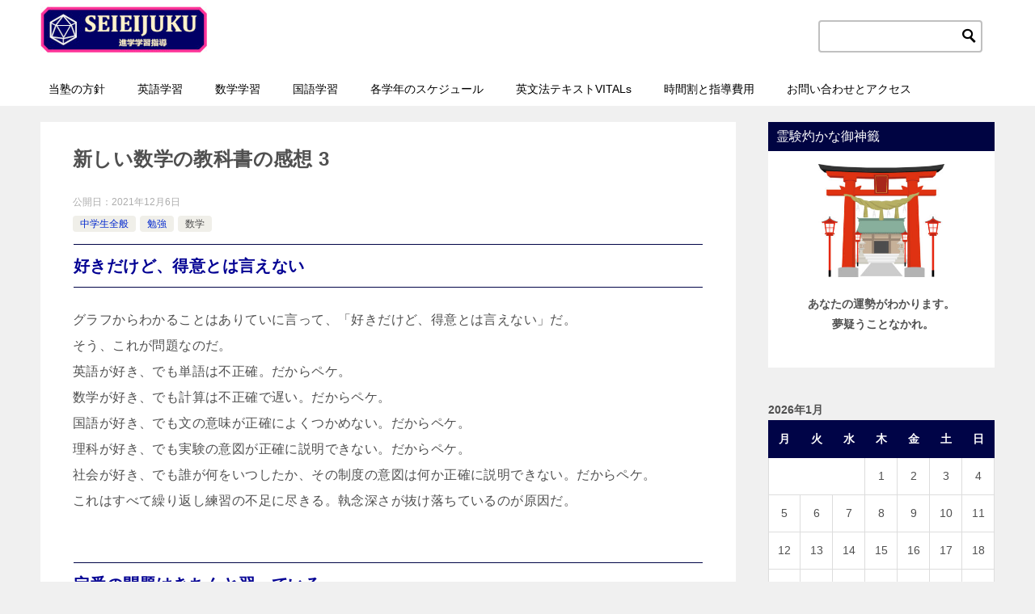

--- FILE ---
content_type: text/html; charset=UTF-8
request_url: https://vitals-seieijuku.com/archives/3134
body_size: 19422
content:
<!doctype html>
<html lang="ja" class="col2 layout-footer-show">
<head>
	<meta charset="UTF-8">
	<meta name="viewport" content="width=device-width, initial-scale=1">
	<link rel="profile" href="http://gmpg.org/xfn/11">

	<title>新しい数学の教科書の感想 3 ｜ 進学学習指導 誠衛塾のホームページ</title>
<meta name='robots' content='max-image-preview:large' />
    <script>
        var ajaxurl = 'https://vitals-seieijuku.com/wp-admin/admin-ajax.php';
        var sns_cnt = true;
                var slider_pause_time = 10000;
            </script>
	<link rel='dns-prefetch' href='//webfonts.xserver.jp' />
<link rel="alternate" type="application/rss+xml" title="進学学習指導 誠衛塾のホームページ &raquo; フィード" href="https://vitals-seieijuku.com/feed" />
<link rel="alternate" type="application/rss+xml" title="進学学習指導 誠衛塾のホームページ &raquo; コメントフィード" href="https://vitals-seieijuku.com/comments/feed" />
<link rel="alternate" type="application/rss+xml" title="進学学習指導 誠衛塾のホームページ &raquo; 新しい数学の教科書の感想 3 のコメントのフィード" href="https://vitals-seieijuku.com/archives/3134/feed" />
<link rel="alternate" title="oEmbed (JSON)" type="application/json+oembed" href="https://vitals-seieijuku.com/wp-json/oembed/1.0/embed?url=https%3A%2F%2Fvitals-seieijuku.com%2Farchives%2F3134" />
<link rel="alternate" title="oEmbed (XML)" type="text/xml+oembed" href="https://vitals-seieijuku.com/wp-json/oembed/1.0/embed?url=https%3A%2F%2Fvitals-seieijuku.com%2Farchives%2F3134&#038;format=xml" />
<style id='wp-img-auto-sizes-contain-inline-css' type='text/css'>
img:is([sizes=auto i],[sizes^="auto," i]){contain-intrinsic-size:3000px 1500px}
/*# sourceURL=wp-img-auto-sizes-contain-inline-css */
</style>
<style id='wp-emoji-styles-inline-css' type='text/css'>

	img.wp-smiley, img.emoji {
		display: inline !important;
		border: none !important;
		box-shadow: none !important;
		height: 1em !important;
		width: 1em !important;
		margin: 0 0.07em !important;
		vertical-align: -0.1em !important;
		background: none !important;
		padding: 0 !important;
	}
/*# sourceURL=wp-emoji-styles-inline-css */
</style>
<style id='wp-block-library-inline-css' type='text/css'>
:root{--wp-block-synced-color:#7a00df;--wp-block-synced-color--rgb:122,0,223;--wp-bound-block-color:var(--wp-block-synced-color);--wp-editor-canvas-background:#ddd;--wp-admin-theme-color:#007cba;--wp-admin-theme-color--rgb:0,124,186;--wp-admin-theme-color-darker-10:#006ba1;--wp-admin-theme-color-darker-10--rgb:0,107,160.5;--wp-admin-theme-color-darker-20:#005a87;--wp-admin-theme-color-darker-20--rgb:0,90,135;--wp-admin-border-width-focus:2px}@media (min-resolution:192dpi){:root{--wp-admin-border-width-focus:1.5px}}.wp-element-button{cursor:pointer}:root .has-very-light-gray-background-color{background-color:#eee}:root .has-very-dark-gray-background-color{background-color:#313131}:root .has-very-light-gray-color{color:#eee}:root .has-very-dark-gray-color{color:#313131}:root .has-vivid-green-cyan-to-vivid-cyan-blue-gradient-background{background:linear-gradient(135deg,#00d084,#0693e3)}:root .has-purple-crush-gradient-background{background:linear-gradient(135deg,#34e2e4,#4721fb 50%,#ab1dfe)}:root .has-hazy-dawn-gradient-background{background:linear-gradient(135deg,#faaca8,#dad0ec)}:root .has-subdued-olive-gradient-background{background:linear-gradient(135deg,#fafae1,#67a671)}:root .has-atomic-cream-gradient-background{background:linear-gradient(135deg,#fdd79a,#004a59)}:root .has-nightshade-gradient-background{background:linear-gradient(135deg,#330968,#31cdcf)}:root .has-midnight-gradient-background{background:linear-gradient(135deg,#020381,#2874fc)}:root{--wp--preset--font-size--normal:16px;--wp--preset--font-size--huge:42px}.has-regular-font-size{font-size:1em}.has-larger-font-size{font-size:2.625em}.has-normal-font-size{font-size:var(--wp--preset--font-size--normal)}.has-huge-font-size{font-size:var(--wp--preset--font-size--huge)}.has-text-align-center{text-align:center}.has-text-align-left{text-align:left}.has-text-align-right{text-align:right}.has-fit-text{white-space:nowrap!important}#end-resizable-editor-section{display:none}.aligncenter{clear:both}.items-justified-left{justify-content:flex-start}.items-justified-center{justify-content:center}.items-justified-right{justify-content:flex-end}.items-justified-space-between{justify-content:space-between}.screen-reader-text{border:0;clip-path:inset(50%);height:1px;margin:-1px;overflow:hidden;padding:0;position:absolute;width:1px;word-wrap:normal!important}.screen-reader-text:focus{background-color:#ddd;clip-path:none;color:#444;display:block;font-size:1em;height:auto;left:5px;line-height:normal;padding:15px 23px 14px;text-decoration:none;top:5px;width:auto;z-index:100000}html :where(.has-border-color){border-style:solid}html :where([style*=border-top-color]){border-top-style:solid}html :where([style*=border-right-color]){border-right-style:solid}html :where([style*=border-bottom-color]){border-bottom-style:solid}html :where([style*=border-left-color]){border-left-style:solid}html :where([style*=border-width]){border-style:solid}html :where([style*=border-top-width]){border-top-style:solid}html :where([style*=border-right-width]){border-right-style:solid}html :where([style*=border-bottom-width]){border-bottom-style:solid}html :where([style*=border-left-width]){border-left-style:solid}html :where(img[class*=wp-image-]){height:auto;max-width:100%}:where(figure){margin:0 0 1em}html :where(.is-position-sticky){--wp-admin--admin-bar--position-offset:var(--wp-admin--admin-bar--height,0px)}@media screen and (max-width:600px){html :where(.is-position-sticky){--wp-admin--admin-bar--position-offset:0px}}

/*# sourceURL=wp-block-library-inline-css */
</style><style id='wp-block-heading-inline-css' type='text/css'>
h1:where(.wp-block-heading).has-background,h2:where(.wp-block-heading).has-background,h3:where(.wp-block-heading).has-background,h4:where(.wp-block-heading).has-background,h5:where(.wp-block-heading).has-background,h6:where(.wp-block-heading).has-background{padding:1.25em 2.375em}h1.has-text-align-left[style*=writing-mode]:where([style*=vertical-lr]),h1.has-text-align-right[style*=writing-mode]:where([style*=vertical-rl]),h2.has-text-align-left[style*=writing-mode]:where([style*=vertical-lr]),h2.has-text-align-right[style*=writing-mode]:where([style*=vertical-rl]),h3.has-text-align-left[style*=writing-mode]:where([style*=vertical-lr]),h3.has-text-align-right[style*=writing-mode]:where([style*=vertical-rl]),h4.has-text-align-left[style*=writing-mode]:where([style*=vertical-lr]),h4.has-text-align-right[style*=writing-mode]:where([style*=vertical-rl]),h5.has-text-align-left[style*=writing-mode]:where([style*=vertical-lr]),h5.has-text-align-right[style*=writing-mode]:where([style*=vertical-rl]),h6.has-text-align-left[style*=writing-mode]:where([style*=vertical-lr]),h6.has-text-align-right[style*=writing-mode]:where([style*=vertical-rl]){rotate:180deg}
/*# sourceURL=https://vitals-seieijuku.com/wp-includes/blocks/heading/style.min.css */
</style>
<style id='wp-block-image-inline-css' type='text/css'>
.wp-block-image>a,.wp-block-image>figure>a{display:inline-block}.wp-block-image img{box-sizing:border-box;height:auto;max-width:100%;vertical-align:bottom}@media not (prefers-reduced-motion){.wp-block-image img.hide{visibility:hidden}.wp-block-image img.show{animation:show-content-image .4s}}.wp-block-image[style*=border-radius] img,.wp-block-image[style*=border-radius]>a{border-radius:inherit}.wp-block-image.has-custom-border img{box-sizing:border-box}.wp-block-image.aligncenter{text-align:center}.wp-block-image.alignfull>a,.wp-block-image.alignwide>a{width:100%}.wp-block-image.alignfull img,.wp-block-image.alignwide img{height:auto;width:100%}.wp-block-image .aligncenter,.wp-block-image .alignleft,.wp-block-image .alignright,.wp-block-image.aligncenter,.wp-block-image.alignleft,.wp-block-image.alignright{display:table}.wp-block-image .aligncenter>figcaption,.wp-block-image .alignleft>figcaption,.wp-block-image .alignright>figcaption,.wp-block-image.aligncenter>figcaption,.wp-block-image.alignleft>figcaption,.wp-block-image.alignright>figcaption{caption-side:bottom;display:table-caption}.wp-block-image .alignleft{float:left;margin:.5em 1em .5em 0}.wp-block-image .alignright{float:right;margin:.5em 0 .5em 1em}.wp-block-image .aligncenter{margin-left:auto;margin-right:auto}.wp-block-image :where(figcaption){margin-bottom:1em;margin-top:.5em}.wp-block-image.is-style-circle-mask img{border-radius:9999px}@supports ((-webkit-mask-image:none) or (mask-image:none)) or (-webkit-mask-image:none){.wp-block-image.is-style-circle-mask img{border-radius:0;-webkit-mask-image:url('data:image/svg+xml;utf8,<svg viewBox="0 0 100 100" xmlns="http://www.w3.org/2000/svg"><circle cx="50" cy="50" r="50"/></svg>');mask-image:url('data:image/svg+xml;utf8,<svg viewBox="0 0 100 100" xmlns="http://www.w3.org/2000/svg"><circle cx="50" cy="50" r="50"/></svg>');mask-mode:alpha;-webkit-mask-position:center;mask-position:center;-webkit-mask-repeat:no-repeat;mask-repeat:no-repeat;-webkit-mask-size:contain;mask-size:contain}}:root :where(.wp-block-image.is-style-rounded img,.wp-block-image .is-style-rounded img){border-radius:9999px}.wp-block-image figure{margin:0}.wp-lightbox-container{display:flex;flex-direction:column;position:relative}.wp-lightbox-container img{cursor:zoom-in}.wp-lightbox-container img:hover+button{opacity:1}.wp-lightbox-container button{align-items:center;backdrop-filter:blur(16px) saturate(180%);background-color:#5a5a5a40;border:none;border-radius:4px;cursor:zoom-in;display:flex;height:20px;justify-content:center;opacity:0;padding:0;position:absolute;right:16px;text-align:center;top:16px;width:20px;z-index:100}@media not (prefers-reduced-motion){.wp-lightbox-container button{transition:opacity .2s ease}}.wp-lightbox-container button:focus-visible{outline:3px auto #5a5a5a40;outline:3px auto -webkit-focus-ring-color;outline-offset:3px}.wp-lightbox-container button:hover{cursor:pointer;opacity:1}.wp-lightbox-container button:focus{opacity:1}.wp-lightbox-container button:focus,.wp-lightbox-container button:hover,.wp-lightbox-container button:not(:hover):not(:active):not(.has-background){background-color:#5a5a5a40;border:none}.wp-lightbox-overlay{box-sizing:border-box;cursor:zoom-out;height:100vh;left:0;overflow:hidden;position:fixed;top:0;visibility:hidden;width:100%;z-index:100000}.wp-lightbox-overlay .close-button{align-items:center;cursor:pointer;display:flex;justify-content:center;min-height:40px;min-width:40px;padding:0;position:absolute;right:calc(env(safe-area-inset-right) + 16px);top:calc(env(safe-area-inset-top) + 16px);z-index:5000000}.wp-lightbox-overlay .close-button:focus,.wp-lightbox-overlay .close-button:hover,.wp-lightbox-overlay .close-button:not(:hover):not(:active):not(.has-background){background:none;border:none}.wp-lightbox-overlay .lightbox-image-container{height:var(--wp--lightbox-container-height);left:50%;overflow:hidden;position:absolute;top:50%;transform:translate(-50%,-50%);transform-origin:top left;width:var(--wp--lightbox-container-width);z-index:9999999999}.wp-lightbox-overlay .wp-block-image{align-items:center;box-sizing:border-box;display:flex;height:100%;justify-content:center;margin:0;position:relative;transform-origin:0 0;width:100%;z-index:3000000}.wp-lightbox-overlay .wp-block-image img{height:var(--wp--lightbox-image-height);min-height:var(--wp--lightbox-image-height);min-width:var(--wp--lightbox-image-width);width:var(--wp--lightbox-image-width)}.wp-lightbox-overlay .wp-block-image figcaption{display:none}.wp-lightbox-overlay button{background:none;border:none}.wp-lightbox-overlay .scrim{background-color:#fff;height:100%;opacity:.9;position:absolute;width:100%;z-index:2000000}.wp-lightbox-overlay.active{visibility:visible}@media not (prefers-reduced-motion){.wp-lightbox-overlay.active{animation:turn-on-visibility .25s both}.wp-lightbox-overlay.active img{animation:turn-on-visibility .35s both}.wp-lightbox-overlay.show-closing-animation:not(.active){animation:turn-off-visibility .35s both}.wp-lightbox-overlay.show-closing-animation:not(.active) img{animation:turn-off-visibility .25s both}.wp-lightbox-overlay.zoom.active{animation:none;opacity:1;visibility:visible}.wp-lightbox-overlay.zoom.active .lightbox-image-container{animation:lightbox-zoom-in .4s}.wp-lightbox-overlay.zoom.active .lightbox-image-container img{animation:none}.wp-lightbox-overlay.zoom.active .scrim{animation:turn-on-visibility .4s forwards}.wp-lightbox-overlay.zoom.show-closing-animation:not(.active){animation:none}.wp-lightbox-overlay.zoom.show-closing-animation:not(.active) .lightbox-image-container{animation:lightbox-zoom-out .4s}.wp-lightbox-overlay.zoom.show-closing-animation:not(.active) .lightbox-image-container img{animation:none}.wp-lightbox-overlay.zoom.show-closing-animation:not(.active) .scrim{animation:turn-off-visibility .4s forwards}}@keyframes show-content-image{0%{visibility:hidden}99%{visibility:hidden}to{visibility:visible}}@keyframes turn-on-visibility{0%{opacity:0}to{opacity:1}}@keyframes turn-off-visibility{0%{opacity:1;visibility:visible}99%{opacity:0;visibility:visible}to{opacity:0;visibility:hidden}}@keyframes lightbox-zoom-in{0%{transform:translate(calc((-100vw + var(--wp--lightbox-scrollbar-width))/2 + var(--wp--lightbox-initial-left-position)),calc(-50vh + var(--wp--lightbox-initial-top-position))) scale(var(--wp--lightbox-scale))}to{transform:translate(-50%,-50%) scale(1)}}@keyframes lightbox-zoom-out{0%{transform:translate(-50%,-50%) scale(1);visibility:visible}99%{visibility:visible}to{transform:translate(calc((-100vw + var(--wp--lightbox-scrollbar-width))/2 + var(--wp--lightbox-initial-left-position)),calc(-50vh + var(--wp--lightbox-initial-top-position))) scale(var(--wp--lightbox-scale));visibility:hidden}}
/*# sourceURL=https://vitals-seieijuku.com/wp-includes/blocks/image/style.min.css */
</style>
<style id='wp-block-image-theme-inline-css' type='text/css'>
:root :where(.wp-block-image figcaption){color:#555;font-size:13px;text-align:center}.is-dark-theme :root :where(.wp-block-image figcaption){color:#ffffffa6}.wp-block-image{margin:0 0 1em}
/*# sourceURL=https://vitals-seieijuku.com/wp-includes/blocks/image/theme.min.css */
</style>
<style id='wp-block-paragraph-inline-css' type='text/css'>
.is-small-text{font-size:.875em}.is-regular-text{font-size:1em}.is-large-text{font-size:2.25em}.is-larger-text{font-size:3em}.has-drop-cap:not(:focus):first-letter{float:left;font-size:8.4em;font-style:normal;font-weight:100;line-height:.68;margin:.05em .1em 0 0;text-transform:uppercase}body.rtl .has-drop-cap:not(:focus):first-letter{float:none;margin-left:.1em}p.has-drop-cap.has-background{overflow:hidden}:root :where(p.has-background){padding:1.25em 2.375em}:where(p.has-text-color:not(.has-link-color)) a{color:inherit}p.has-text-align-left[style*="writing-mode:vertical-lr"],p.has-text-align-right[style*="writing-mode:vertical-rl"]{rotate:180deg}
/*# sourceURL=https://vitals-seieijuku.com/wp-includes/blocks/paragraph/style.min.css */
</style>
<style id='global-styles-inline-css' type='text/css'>
:root{--wp--preset--aspect-ratio--square: 1;--wp--preset--aspect-ratio--4-3: 4/3;--wp--preset--aspect-ratio--3-4: 3/4;--wp--preset--aspect-ratio--3-2: 3/2;--wp--preset--aspect-ratio--2-3: 2/3;--wp--preset--aspect-ratio--16-9: 16/9;--wp--preset--aspect-ratio--9-16: 9/16;--wp--preset--color--black: #000000;--wp--preset--color--cyan-bluish-gray: #abb8c3;--wp--preset--color--white: #ffffff;--wp--preset--color--pale-pink: #f78da7;--wp--preset--color--vivid-red: #cf2e2e;--wp--preset--color--luminous-vivid-orange: #ff6900;--wp--preset--color--luminous-vivid-amber: #fcb900;--wp--preset--color--light-green-cyan: #7bdcb5;--wp--preset--color--vivid-green-cyan: #00d084;--wp--preset--color--pale-cyan-blue: #8ed1fc;--wp--preset--color--vivid-cyan-blue: #0693e3;--wp--preset--color--vivid-purple: #9b51e0;--wp--preset--gradient--vivid-cyan-blue-to-vivid-purple: linear-gradient(135deg,rgb(6,147,227) 0%,rgb(155,81,224) 100%);--wp--preset--gradient--light-green-cyan-to-vivid-green-cyan: linear-gradient(135deg,rgb(122,220,180) 0%,rgb(0,208,130) 100%);--wp--preset--gradient--luminous-vivid-amber-to-luminous-vivid-orange: linear-gradient(135deg,rgb(252,185,0) 0%,rgb(255,105,0) 100%);--wp--preset--gradient--luminous-vivid-orange-to-vivid-red: linear-gradient(135deg,rgb(255,105,0) 0%,rgb(207,46,46) 100%);--wp--preset--gradient--very-light-gray-to-cyan-bluish-gray: linear-gradient(135deg,rgb(238,238,238) 0%,rgb(169,184,195) 100%);--wp--preset--gradient--cool-to-warm-spectrum: linear-gradient(135deg,rgb(74,234,220) 0%,rgb(151,120,209) 20%,rgb(207,42,186) 40%,rgb(238,44,130) 60%,rgb(251,105,98) 80%,rgb(254,248,76) 100%);--wp--preset--gradient--blush-light-purple: linear-gradient(135deg,rgb(255,206,236) 0%,rgb(152,150,240) 100%);--wp--preset--gradient--blush-bordeaux: linear-gradient(135deg,rgb(254,205,165) 0%,rgb(254,45,45) 50%,rgb(107,0,62) 100%);--wp--preset--gradient--luminous-dusk: linear-gradient(135deg,rgb(255,203,112) 0%,rgb(199,81,192) 50%,rgb(65,88,208) 100%);--wp--preset--gradient--pale-ocean: linear-gradient(135deg,rgb(255,245,203) 0%,rgb(182,227,212) 50%,rgb(51,167,181) 100%);--wp--preset--gradient--electric-grass: linear-gradient(135deg,rgb(202,248,128) 0%,rgb(113,206,126) 100%);--wp--preset--gradient--midnight: linear-gradient(135deg,rgb(2,3,129) 0%,rgb(40,116,252) 100%);--wp--preset--font-size--small: 13px;--wp--preset--font-size--medium: 20px;--wp--preset--font-size--large: 36px;--wp--preset--font-size--x-large: 42px;--wp--preset--spacing--20: 0.44rem;--wp--preset--spacing--30: 0.67rem;--wp--preset--spacing--40: 1rem;--wp--preset--spacing--50: 1.5rem;--wp--preset--spacing--60: 2.25rem;--wp--preset--spacing--70: 3.38rem;--wp--preset--spacing--80: 5.06rem;--wp--preset--shadow--natural: 6px 6px 9px rgba(0, 0, 0, 0.2);--wp--preset--shadow--deep: 12px 12px 50px rgba(0, 0, 0, 0.4);--wp--preset--shadow--sharp: 6px 6px 0px rgba(0, 0, 0, 0.2);--wp--preset--shadow--outlined: 6px 6px 0px -3px rgb(255, 255, 255), 6px 6px rgb(0, 0, 0);--wp--preset--shadow--crisp: 6px 6px 0px rgb(0, 0, 0);}:where(.is-layout-flex){gap: 0.5em;}:where(.is-layout-grid){gap: 0.5em;}body .is-layout-flex{display: flex;}.is-layout-flex{flex-wrap: wrap;align-items: center;}.is-layout-flex > :is(*, div){margin: 0;}body .is-layout-grid{display: grid;}.is-layout-grid > :is(*, div){margin: 0;}:where(.wp-block-columns.is-layout-flex){gap: 2em;}:where(.wp-block-columns.is-layout-grid){gap: 2em;}:where(.wp-block-post-template.is-layout-flex){gap: 1.25em;}:where(.wp-block-post-template.is-layout-grid){gap: 1.25em;}.has-black-color{color: var(--wp--preset--color--black) !important;}.has-cyan-bluish-gray-color{color: var(--wp--preset--color--cyan-bluish-gray) !important;}.has-white-color{color: var(--wp--preset--color--white) !important;}.has-pale-pink-color{color: var(--wp--preset--color--pale-pink) !important;}.has-vivid-red-color{color: var(--wp--preset--color--vivid-red) !important;}.has-luminous-vivid-orange-color{color: var(--wp--preset--color--luminous-vivid-orange) !important;}.has-luminous-vivid-amber-color{color: var(--wp--preset--color--luminous-vivid-amber) !important;}.has-light-green-cyan-color{color: var(--wp--preset--color--light-green-cyan) !important;}.has-vivid-green-cyan-color{color: var(--wp--preset--color--vivid-green-cyan) !important;}.has-pale-cyan-blue-color{color: var(--wp--preset--color--pale-cyan-blue) !important;}.has-vivid-cyan-blue-color{color: var(--wp--preset--color--vivid-cyan-blue) !important;}.has-vivid-purple-color{color: var(--wp--preset--color--vivid-purple) !important;}.has-black-background-color{background-color: var(--wp--preset--color--black) !important;}.has-cyan-bluish-gray-background-color{background-color: var(--wp--preset--color--cyan-bluish-gray) !important;}.has-white-background-color{background-color: var(--wp--preset--color--white) !important;}.has-pale-pink-background-color{background-color: var(--wp--preset--color--pale-pink) !important;}.has-vivid-red-background-color{background-color: var(--wp--preset--color--vivid-red) !important;}.has-luminous-vivid-orange-background-color{background-color: var(--wp--preset--color--luminous-vivid-orange) !important;}.has-luminous-vivid-amber-background-color{background-color: var(--wp--preset--color--luminous-vivid-amber) !important;}.has-light-green-cyan-background-color{background-color: var(--wp--preset--color--light-green-cyan) !important;}.has-vivid-green-cyan-background-color{background-color: var(--wp--preset--color--vivid-green-cyan) !important;}.has-pale-cyan-blue-background-color{background-color: var(--wp--preset--color--pale-cyan-blue) !important;}.has-vivid-cyan-blue-background-color{background-color: var(--wp--preset--color--vivid-cyan-blue) !important;}.has-vivid-purple-background-color{background-color: var(--wp--preset--color--vivid-purple) !important;}.has-black-border-color{border-color: var(--wp--preset--color--black) !important;}.has-cyan-bluish-gray-border-color{border-color: var(--wp--preset--color--cyan-bluish-gray) !important;}.has-white-border-color{border-color: var(--wp--preset--color--white) !important;}.has-pale-pink-border-color{border-color: var(--wp--preset--color--pale-pink) !important;}.has-vivid-red-border-color{border-color: var(--wp--preset--color--vivid-red) !important;}.has-luminous-vivid-orange-border-color{border-color: var(--wp--preset--color--luminous-vivid-orange) !important;}.has-luminous-vivid-amber-border-color{border-color: var(--wp--preset--color--luminous-vivid-amber) !important;}.has-light-green-cyan-border-color{border-color: var(--wp--preset--color--light-green-cyan) !important;}.has-vivid-green-cyan-border-color{border-color: var(--wp--preset--color--vivid-green-cyan) !important;}.has-pale-cyan-blue-border-color{border-color: var(--wp--preset--color--pale-cyan-blue) !important;}.has-vivid-cyan-blue-border-color{border-color: var(--wp--preset--color--vivid-cyan-blue) !important;}.has-vivid-purple-border-color{border-color: var(--wp--preset--color--vivid-purple) !important;}.has-vivid-cyan-blue-to-vivid-purple-gradient-background{background: var(--wp--preset--gradient--vivid-cyan-blue-to-vivid-purple) !important;}.has-light-green-cyan-to-vivid-green-cyan-gradient-background{background: var(--wp--preset--gradient--light-green-cyan-to-vivid-green-cyan) !important;}.has-luminous-vivid-amber-to-luminous-vivid-orange-gradient-background{background: var(--wp--preset--gradient--luminous-vivid-amber-to-luminous-vivid-orange) !important;}.has-luminous-vivid-orange-to-vivid-red-gradient-background{background: var(--wp--preset--gradient--luminous-vivid-orange-to-vivid-red) !important;}.has-very-light-gray-to-cyan-bluish-gray-gradient-background{background: var(--wp--preset--gradient--very-light-gray-to-cyan-bluish-gray) !important;}.has-cool-to-warm-spectrum-gradient-background{background: var(--wp--preset--gradient--cool-to-warm-spectrum) !important;}.has-blush-light-purple-gradient-background{background: var(--wp--preset--gradient--blush-light-purple) !important;}.has-blush-bordeaux-gradient-background{background: var(--wp--preset--gradient--blush-bordeaux) !important;}.has-luminous-dusk-gradient-background{background: var(--wp--preset--gradient--luminous-dusk) !important;}.has-pale-ocean-gradient-background{background: var(--wp--preset--gradient--pale-ocean) !important;}.has-electric-grass-gradient-background{background: var(--wp--preset--gradient--electric-grass) !important;}.has-midnight-gradient-background{background: var(--wp--preset--gradient--midnight) !important;}.has-small-font-size{font-size: var(--wp--preset--font-size--small) !important;}.has-medium-font-size{font-size: var(--wp--preset--font-size--medium) !important;}.has-large-font-size{font-size: var(--wp--preset--font-size--large) !important;}.has-x-large-font-size{font-size: var(--wp--preset--font-size--x-large) !important;}
/*# sourceURL=global-styles-inline-css */
</style>

<style id='classic-theme-styles-inline-css' type='text/css'>
/*! This file is auto-generated */
.wp-block-button__link{color:#fff;background-color:#32373c;border-radius:9999px;box-shadow:none;text-decoration:none;padding:calc(.667em + 2px) calc(1.333em + 2px);font-size:1.125em}.wp-block-file__button{background:#32373c;color:#fff;text-decoration:none}
/*# sourceURL=/wp-includes/css/classic-themes.min.css */
</style>
<link rel='stylesheet' id='keni-style-css' href='https://vitals-seieijuku.com/wp-content/themes/keni80_wp_standard_all_202102041913/style.css?ver=6.9' type='text/css' media='all' />
<link rel='stylesheet' id='keni_base-css' href='https://vitals-seieijuku.com/wp-content/themes/keni80_wp_standard_all_202102041913/base.css?ver=6.9' type='text/css' media='all' />
<link rel='stylesheet' id='keni-advanced-css' href='https://vitals-seieijuku.com/wp-content/themes/keni80_wp_standard_all_202102041913/advanced.css?ver=6.9' type='text/css' media='all' />
<link rel='stylesheet' id='tablepress-default-css' href='https://vitals-seieijuku.com/wp-content/tablepress-combined.min.css?ver=256' type='text/css' media='all' />
<style id='keni_customized_css-inline-css' type='text/css'>
.color01{color: #020093;}.color02{color: #000447;}.color03{color: #1b72b5;}.color04{color: #dff3f9;}.color05{color: #e8f7fa;}.color06{color: #d2eff7;}.color07{color: #000442;}q{background: #d2eff7;}table:not(.review-table) thead th{border-color: #000447;background-color: #000447;}a:hover,a:active,a:focus{color: #020093;}.keni-header_wrap{background-image: linear-gradient(-45deg,#fff 25%,#000447 25%, #000447 50%,#fff 50%, #fff 75%,#000447 75%, #000447);}.keni-header_cont .header-mail .btn_header{color: #020093;}.site-title > a span{color: #020093;}.keni-breadcrumb-list li a:hover,.keni-breadcrumb-list li a:active,.keni-breadcrumb-list li a:focus{color: #020093;}.keni-section h1:not(.title_no-style){background-image: linear-gradient(-45deg,#fff 25%,#000447 25%, #000447 50%,#fff 50%, #fff 75%,#000447 75%, #000447);}.archive_title{background-image: linear-gradient(-45deg,#fff 25%,#000447 25%, #000447 50%,#fff 50%, #fff 75%,#000447 75%, #000447);} h2:not(.title_no-style){background: #000447;}.profile-box-title {background: #000447;}.keni-related-title {background: #000447;}.comments-area h2 {background: #000447;}h3:not(.title_no-style){border-top-color: #000447;border-bottom-color: #000447;color: #020093;}h4:not(.title_no-style){border-bottom-color: #000447;color: #020093;}h5:not(.title_no-style){color: #020093;}.keni-section h1 a:hover,.keni-section h1 a:active,.keni-section h1 a:focus,.keni-section h3 a:hover,.keni-section h3 a:active,.keni-section h3 a:focus,.keni-section h4 a:hover,.keni-section h4 a:active,.keni-section h4 a:focus,.keni-section h5 a:hover,.keni-section h5 a:active,.keni-section h5 a:focus,.keni-section h6 a:hover,.keni-section h6 a:active,.keni-section h6 a:focus{color: #020093;}.keni-section .sub-section_title {background: #000442;}.btn_style01{border-color: #020093;color: #020093;}.btn_style02{border-color: #020093;color: #020093;}.btn_style03{background: #000447;}.entry-list .entry_title a:hover,.entry-list .entry_title a:active,.entry-list .entry_title a:focus{color: #020093;}.ently_read-more .btn{border-color: #020093;color: #020093;}.profile-box{background-color: #e8f7fa;}.advance-billing-box_next-title{color: #1b72b5;}.step-chart li:nth-child(2){background-color: #dff3f9;}.step-chart_style01 li:nth-child(2)::after,.step-chart_style02 li:nth-child(2)::after{border-top-color: #dff3f9;}.step-chart li:nth-child(3){background-color: #1b72b5;}.step-chart_style01 li:nth-child(3)::after,.step-chart_style02 li:nth-child(3)::after{border-top-color: #1b72b5;}.step-chart li:nth-child(4){background-color: #000447;}.step-chart_style01 li:nth-child(4)::after,.step-chart_style02 li:nth-child(4)::after{border-top-color: #000447;}.toc-area_inner .toc-area_list > li::before{background: #000447;}.toc_title{color: #020093;}.list_style02 li::before{background: #000447;}.dl_style02 dt{background: #000447;}.dl_style02 dd{background: #dff3f9;}.accordion-list dt{background: #000447;}.ranking-list .review_desc_title{color: #020093;}.review_desc{background-color: #e8f7fa;}.item-box .item-box_title{color: #020093;}.item-box02{background-image: linear-gradient(-45deg,#fff 25%,#000447 25%, #000447 50%,#fff 50%, #fff 75%,#000447 75%, #000447);}.item-box02 .item-box_inner{background-color: #e8f7fa;}.item-box02 .item-box_title{background-color: #000447;}.item-box03 .item-box_title{background-color: #000447;}.box_style01{background-image: linear-gradient(-45deg,#fff 25%,#000447 25%, #000447 50%,#fff 50%, #fff 75%,#000447 75%, #000447);}.box_style01 .box_inner{background-color: #e8f7fa;}.box_style03{background: #e8f7fa;}.box_style06{background-color: #e8f7fa;}.cast-box{background-image: linear-gradient(-45deg,#fff 25%,#000447 25%, #000447 50%,#fff 50%, #fff 75%,#000447 75%, #000447);}.cast-box .cast_name,.cast-box_sub .cast_name{color: #020093;}.widget .cast-box_sub .cast-box_sub_title{background-image: linear-gradient(-45deg,#000447 25%, #000447 50%,#fff 50%, #fff 75%,#000447 75%, #000447);}.voice_styl02{background-color: #e8f7fa;}.voice_styl03{background-image: linear-gradient(-45deg,#fff 25%,#e8f7fa 25%, #e8f7fa 50%,#fff 50%, #fff 75%,#e8f7fa 75%, #e8f7fa);}.voice-box .voice_title{color: #020093;}.chat_style02 .bubble{background-color: #000447;}.chat_style02 .bubble .bubble_in{border-color: #000447;}.related-entry-list .related-entry_title a:hover,.related-entry-list .related-entry_title a:active,.related-entry-list .related-entry_title a:focus{color: #020093;}.interval01 span{background-color: #000447;}.interval02 span{background-color: #000447;}.page-nav .current,.page-nav li a:hover,.page-nav li a:active,.page-nav li a:focus{background: #000447;}.page-nav-bf .page-nav_next:hover,.page-nav-bf .page-nav_next:active,.page-nav-bf .page-nav_next:focus,.page-nav-bf .page-nav_prev:hover,.page-nav-bf .page-nav_prev:active,.page-nav-bf .page-nav_prev:focus{color: #020093;}.nav-links .nav-next a:hover, .nav-links .nav-next a:active, .nav-links .nav-next a:focus, .nav-links .nav-previous a:hover, .nav-links .nav-previous a:active, .nav-links .nav-previous a:focus {color: #020093; text-decoration: 'underline'; }.commentary-box .commentary-box_title{color: #000447;}.calendar tfoot td a:hover,.calendar tfoot td a:active,.calendar tfoot td a:focus{color: #020093;}.form-mailmaga .form-mailmaga_title{color: #000447;}.form-login .form-login_title{color: #000447;}.form-login-item .form-login_title{color: #000447;}.contact-box{background-image: linear-gradient(-45deg,#fff 25%, #000447 25%, #000447 50%,#fff 50%, #fff 75%,#000447 75%, #000447);}.contact-box_inner{background-color: #e8f7fa;}.contact-box .contact-box-title{background-color: #000447;}.contact-box_tel{color: #020093;}.widget_recent_entries .keni-section ul li a:hover,.widget_recent_entries .keni-section ul li a:active,.widget_recent_entries .keni-section ul li a:focus,.widget_archive .keni-section > ul li a:hover,.widget_archive .keni-section > ul li a:active,.widget_archive .keni-section > ul li a:focus,.widget_categories .keni-section > ul li a:hover,.widget_categories .keni-section > ul li a:active,.widget_categories .keni-section > ul li a:focus{color: #020093;}.tagcloud a::before{color: #020093;}.widget_recent_entries_img .list_widget_recent_entries_img .widget_recent_entries_img_entry_title a:hover,.widget_recent_entries_img .list_widget_recent_entries_img .widget_recent_entries_img_entry_title a:active,.widget_recent_entries_img .list_widget_recent_entries_img .widget_recent_entries_img_entry_title a:focus{color: #020093;}.keni-link-card_title a:hover,.keni-link-card_title a:active,.keni-link-card_title a:focus{color: #020093;}@media (min-width : 768px){.keni-gnav_inner li a:hover,.keni-gnav_inner li a:active,.keni-gnav_inner li a:focus{border-bottom-color: #000447;}.step-chart_style02 li:nth-child(2)::after{border-left-color: #dff3f9;}.step-chart_style02 li:nth-child(3)::after{border-left-color: #1b72b5;}.step-chart_style02 li:nth-child(4)::after{border-left-color: #000447;}.col1 .contact-box_tel{color: #020093;}.step-chart_style02 li:nth-child(1)::after,.step-chart_style02 li:nth-child(2)::after,.step-chart_style02 li:nth-child(3)::after,.step-chart_style02 li:nth-child(4)::after{border-top-color: transparent;}}@media (min-width : 920px){.contact-box_tel{color: #020093;}}
/*# sourceURL=keni_customized_css-inline-css */
</style>
<link rel="canonical" href="https://vitals-seieijuku.com/archives/3134" />
<link rel="https://api.w.org/" href="https://vitals-seieijuku.com/wp-json/" /><link rel="alternate" title="JSON" type="application/json" href="https://vitals-seieijuku.com/wp-json/wp/v2/posts/3134" /><link rel="EditURI" type="application/rsd+xml" title="RSD" href="https://vitals-seieijuku.com/xmlrpc.php?rsd" />
<link rel='shortlink' href='https://vitals-seieijuku.com/?p=3134' />
<meta name="description" content="授業と生徒の習熟度の差は、まさに「新学力観」の弊害で、「ゆとり」のせい">
        <!--OGP-->
		<meta property="og:type" content="article" />
<meta property="og:url" content="https://vitals-seieijuku.com/archives/3134" />
        <meta property="og:title" content="新しい数学の教科書の感想 3 ｜ 進学学習指導 誠衛塾のホームページ"/>
        <meta property="og:description" content="授業と生徒の習熟度の差は、まさに「新学力観」の弊害で、「ゆとり」のせい">
        <meta property="og:site_name" content="進学学習指導 誠衛塾のホームページ">
        <meta property="og:image" content="https://vitals-seieijuku.com/wp-content/uploads/2021/12/strechia-e1638686941389.jpeg">
		            <meta property="og:image:type" content="image/jpeg">
			            <meta property="og:image:width" content="150">
            <meta property="og:image:height" content="113">
			        <meta property="og:locale" content="ja_JP">
		        <!--OGP-->
		<link rel="icon" href="https://vitals-seieijuku.com/wp-content/uploads/2021/02/icon-150x150.jpeg" sizes="32x32" />
<link rel="icon" href="https://vitals-seieijuku.com/wp-content/uploads/2021/02/icon-300x300.jpeg" sizes="192x192" />
<link rel="apple-touch-icon" href="https://vitals-seieijuku.com/wp-content/uploads/2021/02/icon-300x300.jpeg" />
<meta name="msapplication-TileImage" content="https://vitals-seieijuku.com/wp-content/uploads/2021/02/icon-300x300.jpeg" />
		<style type="text/css" id="wp-custom-css">
			/*ヘッダーのボーダーを非表示*/
.keni-header_wrap{
	padding-top: 0px;
	background-size: 0px 0px;
}

/*記事タイトルのボーダーを非表示*/
.keni-section h1{
	background-size: 0px 0px;
}

body{
	background-color: #f0f0f0f0;/*好みの色に変更*/
}

/* リンクをブロックレベル化して表示 */
}


.tablerecentresult {
border-collapse: collapse;
border: 1px solid #000000;
line-height: 1.5;
}
.tablerecentresult th {
padding: 10px;
font-weight: bold;
vertical-align: top;
background: #ff99ff;
color: #000000;
	border-color:#000000;
}
.tablerecentresult td {
padding: 10px;
vertical-align: top;
width:50%;
	border-color:#000000;
}

.kako{text-align:center;
	
}

.recent{
	text-align:center;
	font-size:1.5em;
	font-weight:bold;
	
}



.tableshinkoshirase {
border-collapse: collapse;
border: 1px solid #000000;
line-height: 1.5;
	border-color:#ccccff;
	width:80%;
	margin:auto;
}


.tableshinkoshirase th {
padding: 10px;
font-weight: bold;
vertical-align: top;
color: #000000;
border-color:#ccccff;
	font-size:1.5em;
}


.tableshinkoshirase td {
padding-top:40px;
	padding-bottom:40px;
	text-align:center;
background-image:url("https://vitals-seieijuku.com/wp-content/hp_sinki/snowman03.jpg");
	border-color:#ccccff;
	border-bottom:none;
	font-weight: bold;
	font-size:1.2em;
	background-position:center;
	background-size:cover;
}

.sentence{
	background-color:#ffffff;
  padding: 1px;
	
}



.taphere{
	text-align:center;
	font-size:1.5em;
	font-weight:bold;


}

.taphere a{

	
	padding:5px 5px 5px 5px;
	border-color:darked gold darkerd gold;
	background-color:#cccfff;
	color:#000000;
		text-decoration: none;
	display: block; 
	width:80%;
	margin:auto;
}

.taphere a:hover{
	padding:5px 5px 5px 5px;
	border-color:darked gold darkerd gold;
	background-color:green;
	color:white;
	
}


		</style>
		
	<!-- Global site tag (gtag.js) - Google Analytics -->
<script async src="https://www.googletagmanager.com/gtag/js?id=G-HNWTK1VNB8"></script>
<script>
  window.dataLayer = window.dataLayer || [];
  function gtag(){dataLayer.push(arguments);}
  gtag('js', new Date());

  gtag('config', 'G-HNWTK1VNB8');
</script>
	
	
</head>

<body class="wp-singular post-template-default single single-post postid-3134 single-format-standard wp-custom-logo wp-theme-keni80_wp_standard_all_202102041913"><!--ページの属性-->

<div id="top" class="keni-container">

<!--▼▼ ヘッダー ▼▼-->
<div class="keni-header_wrap">
	<div class="keni-header_outer">
		
		<header class="keni-header keni-header_col1">
			<div class="keni-header_inner">

							<p class="site-title"><a href="https://vitals-seieijuku.com/" rel="home"><img src="https://vitals-seieijuku.com/wp-content/uploads/2021/02/logo-1.jpeg" alt="進学学習指導 誠衛塾のホームページ"width='206' height='57'></a></p>
			
			<div class="keni-header_cont">
			<div class="search-box">
  <form action="https://vitals-seieijuku.com/" role="search" method="get" id="keni_search_window" class="searchform">
    <input type="text" value="" name="s" style="border:solid 2px #c0c0c0;">
    <button class="btn-search black" width="16" height="16"><i class="icon_search"></i></button>
  </form>
</div>			</div>

			</div><!--keni-header_inner-->
		</header><!--keni-header-->	</div><!--keni-header_outer-->
</div><!--keni-header_wrap-->
<!--▲▲ ヘッダー ▲▲-->

<div id="click-space"></div>

<!--▼▼ グローバルナビ ▼▼-->
<div class="keni-gnav_wrap">
	<div class="keni-gnav_outer">
		<nav class="keni-gnav">
			<div class="keni-gnav_inner">

				<ul id="menu" class="keni-gnav_cont">
				<li id="menu-item-275" class="menu-item menu-item-type-post_type menu-item-object-page menu-item-275"><a href="https://vitals-seieijuku.com/aim">当塾の方針</a></li>
<li id="menu-item-27" class="menu-item menu-item-type-post_type menu-item-object-page menu-item-27"><a href="https://vitals-seieijuku.com/how-to-learn-english">英語学習</a></li>
<li id="menu-item-180" class="menu-item menu-item-type-post_type menu-item-object-page menu-item-180"><a href="https://vitals-seieijuku.com/how-to-learn-math">数学学習</a></li>
<li id="menu-item-4717" class="menu-item menu-item-type-post_type menu-item-object-page menu-item-4717"><a href="https://vitals-seieijuku.com/how-to-learn-japanese">国語学習</a></li>
<li id="menu-item-470" class="menu-item menu-item-type-post_type menu-item-object-page menu-item-470"><a href="https://vitals-seieijuku.com/each-grade">各学年のスケジュール</a></li>
<li id="menu-item-26" class="menu-item menu-item-type-post_type menu-item-object-page menu-item-26"><a href="https://vitals-seieijuku.com/vitals">英文法テキストVITALs</a></li>
<li id="menu-item-25" class="menu-item menu-item-type-post_type menu-item-object-page menu-item-25"><a href="https://vitals-seieijuku.com/weekly-schedules-and-fee">時間割と指導費用</a></li>
<li id="menu-item-23" class="menu-item menu-item-type-post_type menu-item-object-page menu-item-23"><a href="https://vitals-seieijuku.com/contact-us">お問い合わせとアクセス</a></li>
				<li class="menu-search"><div class="search-box">
	<form role="search" method="get" id="keni_search" class="searchform" action="https://vitals-seieijuku.com/">
		<input type="text" value="" name="s"><button class="btn-search"><img src="https://vitals-seieijuku.com/wp-content/themes/keni80_wp_standard_all_202102041913/images/icon/search_black.svg" width="18" height="18" alt="検索"></button>
	</form>
</div></li>
				</ul>
			</div>
			<div class="keni-gnav_btn_wrap">
				<div class="keni-gnav_btn"><span class="keni-gnav_btn_icon-open"></span></div>
			</div>
		</nav>
	</div>
</div>



<div class="keni-main_wrap">
	<div class="keni-main_outer">

		<!--▼▼ メインコンテンツ ▼▼-->
		<main id="main" class="keni-main">
			<div class="keni-main_inner">

				<aside class="free-area free-area_before-title">
									</aside><!-- #secondary -->

		<article class="post-3134 post type-post status-publish format-standard has-post-thumbnail category-junior-high-school-students category-studying category-205 tag-506 tag-505 keni-section" itemscope itemtype="http://schema.org/Article">
<meta itemscope itemprop="mainEntityOfPage"  itemType="https://schema.org/WebPage" itemid="https://vitals-seieijuku.com/archives/3134" />

<div class="keni-section_wrap article_wrap">
	<div class="keni-section">

		<header class="article-header">
			<h1 class="entry_title" itemprop="headline">新しい数学の教科書の感想 3</h1>
			<div class="entry_status">
		<ul class="entry_date">
				<li class="entry_date_item">公開日：<time itemprop="datePublished" datetime="2021-12-06T12:00:00+09:00" content="2021-12-06T12:00:00+09:00">2021年12月6日</time></li>	</ul>
		<ul class="entry_category">
		<li class="entry_category_item junior-high-school-students" style="background-color: #f0efe9;"><a href="https://vitals-seieijuku.com/archives/category/junior-high-school-students" style="color: #0329ce;">中学生全般</a></li><li class="entry_category_item studying" style="background-color: #f0efe9;"><a href="https://vitals-seieijuku.com/archives/category/studying" style="color: #0329ce;">勉強</a></li><li class="entry_category_item %e6%95%b0%e5%ad%a6"><a href="https://vitals-seieijuku.com/archives/category/%e6%95%b0%e5%ad%a6">数学</a></li>	</ul>
</div>					</header><!-- .article-header -->

		<div class="article-body" itemprop="articleBody">
			
			
<h3 class="wp-block-heading"> 好きだけど、得意とは言えない </h3>



<p>グラフからわかることはありていに言って、「好きだけど、得意とは言えない」だ。<br>そう、これが問題なのだ。<br>英語が好き、でも単語は不正確。だからペケ。<br>数学が好き、でも計算は不正確で遅い。だからペケ。<br>国語が好き、でも文の意味が正確によくつかめない。だからペケ。<br>理科が好き、でも実験の意図が正確に説明できない。だからペケ。<br>社会が好き、でも誰が何をいつしたか、その制度の意図は何か正確に説明できない。だからペケ。<br>これはすべて繰り返し練習の不足に尽きる。執念深さが抜け落ちているのが原因だ。</p>



<h3 class="wp-block-heading">定番の問題はきちんと習っている</h3>



<p>学校の教科書や問題集は、前の記事で紹介したように、定番の問題をきちんと取り上げ、その説明も年ごとに詳しくなった。私が中学生のころとは大違いだ。</p>



<p>「ゆとり中」は教科書が説明不足だったから、問題集で補っていた。ワシントン軍縮会議で「戦艦は作るな」と決まったから、「補助艦やら潜水艦を増加させた」みたいなやり方でもあるし、「ハードの能力をソフトで目一杯伸ばす」やり方でもあり、教科書作成側の抵抗に私には見えた。</p>



<p>今は制限がなくなったから、さらに進化し続けている。目に見えるようになっただけで、元々は結構たくさんあったのだ。</p>



<p>例えば新しくなった数学の教科書に、こんな部分があったのでびっくりした。前よりもぐっと詳しくなっている。もちろん問題集には、ず～と出続けていたのではあるけど。これでは分厚くなるのは当然だ。でも「新しいもの」を追加したのではない。</p>



<p></p>



<h3 class="wp-block-heading">つまりただの練習不足</h3>



<div class="wp-block-image"><figure class="alignleft size-full is-resized"><img fetchpriority="high" decoding="async" src="https://vitals-seieijuku.com/wp-content/uploads/2021/12/book09.jpeg" alt="" class="wp-image-3135" width="328" height="246" srcset="https://vitals-seieijuku.com/wp-content/uploads/2021/12/book09.jpeg 640w, https://vitals-seieijuku.com/wp-content/uploads/2021/12/book09-300x225.jpeg 300w" sizes="(max-width: 328px) 100vw, 328px" /><figcaption>mini_160</figcaption></figure></div>



<p>いやここまで書くか、すごいな～最近の教科書は！と感心した。今までは授業で補っていたのに。これは理科の教科書にも見られる現象である。</p>



<p>で、生徒は？というと、できない生徒は、時空間を超えて、全くやることが同じだ。教科書は読んでいないし、すぐに人を頼る。ひどいのになると、教科書を学校に置いてきた、ともいう。そして、点数が取りきれないのは、正確にできていないからだ。これは「ゆとり前」「ゆとり中」「ゆとり後」も同じだが、1990年代から固定化した実感がある。特に平均点以下=中低レベルからの崩壊は激しい。</p>



<p>教科書に説明が抜けている時代でも、問題集には「定番の出題」はきちんと載っていたことは「証明」した。つまりごく一部の能力が低いか、職業規範意識の低い教師を除いて、まともな学校教師は、ある程度は説明しないといけないことは、説明をしているし、補充プリントで出題もしている。問題集に載っている問題を少し変形して、テストにも出題されていたことは、私が証言する。</p>



<h3 class="wp-block-heading">習慣をつけることが一番、という平凡な結論</h3>



<p>授業と生徒の習熟度の差は、まさに「新学力観」の弊害で、「ゆとり」のせいではないと、言い続けてきた理由をようやっと述べ切れた、と思う。</p>



<p>生徒≒子供の側の「向上心のなさ」は色々なケースがあり、人それぞれだから、今は触れない。しかし国の方針やスローガンなどに関係なく、できない生徒、やらない生徒の行動は一致している。そして中学３年生になったときに慌てるのだ。</p>



<p>そこで親・保護者はご自分の保護する子弟が「教科書や学校指定の準拠問題集を読まない人」であるかどうかを、まず見極める必要がある。次にノートの点検だ。ただしその際「刑務所の看守さん」みたいな態度はやめる。</p>



<p>もし「やらない人」に当てはまる場合は、時刻が来たら、強制的に、あるいは優しく促して、５分は教科書を読むことを、３日続けさせて、次の3日は６分、次の３日は７分と、1分ずつ増やしていくことだ。それ以外手はない。これは「計算ミスを減らす方法」でも採用したが、どんな科目にも当てはまる。</p>



<h3 class="wp-block-heading">テストに持ち込めるのは、自分の頼りない頭と筆記用具だけ</h3>



<p>前にも言ったが、仮にタブレットやスマホが持ちこめても、時間制限や順番制限は絶対にあるだろうし、恐らくは「主題」を最初から複数題与えられて、その場ですぐ書け、という形式をとるはずだから、やっぱり正確に覚えている人が時間を有効に使えるので、有利になるに決まっている。</p>



<p>またこの形式で来られたら、現状の国語力では３分の２以上の生徒が「落第点」になるのは、目に見えているのは、さきほど紹介したサイトのデータでも明らかだ。それならまだ覚えてこい、のテストの方が「絶対にマシ」だ、と悟らせた方がよい。覚えたって無駄だ、調べることが簡単な時代なのだから、と反論する子供には今の再反論で黙らせて、納得させることが親・保護者には可能だ。</p>



<p>よく貧困家庭で学校に行けず、低学力のまま大人になってしまう人の話は、ネット上のどこにでも見られる現象になってしまった。でも私の目には経済的な貧困家庭でなくても、「勉強的貧困」の家庭環境の子供も結構いる。そうなっていないか、親・保護者はまず我が子の点検から始めるべきだ。</p>

		</div><!-- .article-body -->

	        <div class="post-tag">
			<dl>
				<dt>タグ</dt>
				<dd>
					<ul>
								            <li >
			                <a href="https://vitals-seieijuku.com/archives/tag/%e5%8f%8d%e5%be%a9"  rel="tag">反復</a>
			            </li>
									            <li >
			                <a href="https://vitals-seieijuku.com/archives/tag/%e7%b7%b4%e7%bf%92%e6%99%82%e9%96%93"  rel="tag">練習時間</a>
			            </li>
						        			</ul>
				</dd>
			</dl>
		</div>
	    </div><!-- .keni-section -->
</div><!-- .keni-section_wrap -->


<div class="behind-article-area">

<div class="keni-section_wrap keni-section_wrap_style02">
	<div class="keni-section">
<aside class="sns-btn_wrap">
	        <div class="sns-btn_tw" data-url="https://vitals-seieijuku.com/archives/3134" data-title="%E6%96%B0%E3%81%97%E3%81%84%E6%95%B0%E5%AD%A6%E3%81%AE%E6%95%99%E7%A7%91%E6%9B%B8%E3%81%AE%E6%84%9F%E6%83%B3+3+%EF%BD%9C+%E9%80%B2%E5%AD%A6%E5%AD%A6%E7%BF%92%E6%8C%87%E5%B0%8E+%E8%AA%A0%E8%A1%9B%E5%A1%BE%E3%81%AE%E3%83%9B%E3%83%BC%E3%83%A0%E3%83%9A%E3%83%BC%E3%82%B8"></div>
        <div class="sns-btn_fb" data-url="https://vitals-seieijuku.com/archives/3134" data-title="%E6%96%B0%E3%81%97%E3%81%84%E6%95%B0%E5%AD%A6%E3%81%AE%E6%95%99%E7%A7%91%E6%9B%B8%E3%81%AE%E6%84%9F%E6%83%B3+3+%EF%BD%9C+%E9%80%B2%E5%AD%A6%E5%AD%A6%E7%BF%92%E6%8C%87%E5%B0%8E+%E8%AA%A0%E8%A1%9B%E5%A1%BE%E3%81%AE%E3%83%9B%E3%83%BC%E3%83%A0%E3%83%9A%E3%83%BC%E3%82%B8"></div>
        <div class="sns-btn_hatena" data-url="https://vitals-seieijuku.com/archives/3134" data-title="%E6%96%B0%E3%81%97%E3%81%84%E6%95%B0%E5%AD%A6%E3%81%AE%E6%95%99%E7%A7%91%E6%9B%B8%E3%81%AE%E6%84%9F%E6%83%B3+3+%EF%BD%9C+%E9%80%B2%E5%AD%A6%E5%AD%A6%E7%BF%92%E6%8C%87%E5%B0%8E+%E8%AA%A0%E8%A1%9B%E5%A1%BE%E3%81%AE%E3%83%9B%E3%83%BC%E3%83%A0%E3%83%9A%E3%83%BC%E3%82%B8"></div>
		</aside>

		<div class="keni-related-area keni-section_wrap keni-section_wrap_style02">
			<section class="keni-section">

			<h2 class="keni-related-title">関連記事</h2>

			<ul class="related-entry-list related-entry-list_style01">
			<li class="related-entry-list_item"><figure class="related-entry_thumb"><a href="https://vitals-seieijuku.com/archives/2615" title="あえて難しい問題に挑戦すること 1"><img src="https://vitals-seieijuku.com/wp-content/uploads/2021/09/deji01-e1631233872540.jpeg" class="relation-image" width="150"></a></figure><p class="related-entry_title"><a href="https://vitals-seieijuku.com/archives/2615" title="あえて難しい問題に挑戦すること 1">あえて難しい問題に挑戦すること 1</a></p></li><li class="related-entry-list_item"><figure class="related-entry_thumb"><a href="https://vitals-seieijuku.com/archives/1787" title="ここまでの現況報告 １"><img src="https://vitals-seieijuku.com/wp-content/uploads/2021/04/hoteiaoi01-e1619753540227.jpeg" class="relation-image" width="150"></a></figure><p class="related-entry_title"><a href="https://vitals-seieijuku.com/archives/1787" title="ここまでの現況報告 １">ここまでの現況報告 １</a></p></li><li class="related-entry-list_item"><figure class="related-entry_thumb"><a href="https://vitals-seieijuku.com/archives/1966" title="新学力観と私にとってのキセキの世代（1）"><img src="https://vitals-seieijuku.com/wp-content/uploads/2021/05/amariris-e1622336787201.jpeg" class="relation-image" width="150"></a></figure><p class="related-entry_title"><a href="https://vitals-seieijuku.com/archives/1966" title="新学力観と私にとってのキセキの世代（1）">新学力観と私にとってのキセキの世代（1）</a></p></li><li class="related-entry-list_item"><figure class="related-entry_thumb"><a href="https://vitals-seieijuku.com/archives/2069" title="不登校にも色々あるが"><img src="https://vitals-seieijuku.com/wp-content/uploads/2021/06/rose-e1624075869906.jpeg" class="relation-image" width="150"></a></figure><p class="related-entry_title"><a href="https://vitals-seieijuku.com/archives/2069" title="不登校にも色々あるが">不登校にも色々あるが</a></p></li><li class="related-entry-list_item"><figure class="related-entry_thumb"><a href="https://vitals-seieijuku.com/archives/2718" title="読解力って残酷ですよ 3"><img src="https://vitals-seieijuku.com/wp-content/uploads/2021/10/koriuusu-e1633136171841.jpeg" class="relation-image" width="150"></a></figure><p class="related-entry_title"><a href="https://vitals-seieijuku.com/archives/2718" title="読解力って残酷ですよ 3">読解力って残酷ですよ 3</a></p></li><li class="related-entry-list_item"><figure class="related-entry_thumb"><a href="https://vitals-seieijuku.com/archives/3975" title="小学校の先生に望むこと その1"><img src="https://vitals-seieijuku.com/wp-content/uploads/2021/11/akebi-e1635726763135.jpeg" class="relation-image" width="150"></a></figure><p class="related-entry_title"><a href="https://vitals-seieijuku.com/archives/3975" title="小学校の先生に望むこと その1">小学校の先生に望むこと その1</a></p></li>
			</ul>


			</section><!--keni-section-->
		</div>		
	<nav class="navigation post-navigation" aria-label="投稿">
		<h2 class="screen-reader-text">投稿ナビゲーション</h2>
		<div class="nav-links"><div class="nav-previous"><a href="https://vitals-seieijuku.com/archives/3127">新しい数学の教科書の感想 2</a></div><div class="nav-next"><a href="https://vitals-seieijuku.com/archives/3139">新しい数学の教科書の感想 4</a></div></div>
	</nav>
	</div>
</div>
</div><!-- .behind-article-area -->

</article><!-- #post-## -->


				<aside class="free-area free-area_after-cont">
									</aside><!-- #secondary -->

			</div><!-- .keni-main_inner -->
		</main><!-- .keni-main -->


<aside id="secondary" class="keni-sub">
	<div id="text-4" class="keni-section_wrap widget widget_text"><section class="keni-section"><h3 class="sub-section_title">霊験灼かな御神籤</h3>			<div class="textwidget"><p><a href="https://vitals-seieijuku.com/wp-content/cgi/omikuji/omikuji.cgi" target="_blank" rel="noopener"><img loading="lazy" decoding="async" class="wp-image-1306 aligncenter" src="https://vitals-seieijuku.com/wp-content/uploads/2021/03/1577320-300x270.jpg" alt="" width="156" height="140" /></a></p>
<p><center><strong>あなたの運勢がわかります。</strong></center><center><strong> 夢疑うことなかれ。</strong></center></p>
</div>
		</section></div><div id="calendar-3" class="keni-section_wrap widget widget_calendar"><section class="keni-section"><div id="calendar_wrap" class="calendar_wrap"><table id="wp-calendar" class="wp-calendar-table">
	<caption>2026年1月</caption>
	<thead>
	<tr>
		<th scope="col" aria-label="月曜日">月</th>
		<th scope="col" aria-label="火曜日">火</th>
		<th scope="col" aria-label="水曜日">水</th>
		<th scope="col" aria-label="木曜日">木</th>
		<th scope="col" aria-label="金曜日">金</th>
		<th scope="col" aria-label="土曜日">土</th>
		<th scope="col" aria-label="日曜日">日</th>
	</tr>
	</thead>
	<tbody>
	<tr>
		<td colspan="3" class="pad">&nbsp;</td><td id="today">1</td><td>2</td><td>3</td><td>4</td>
	</tr>
	<tr>
		<td>5</td><td>6</td><td>7</td><td>8</td><td>9</td><td>10</td><td>11</td>
	</tr>
	<tr>
		<td>12</td><td>13</td><td>14</td><td>15</td><td>16</td><td>17</td><td>18</td>
	</tr>
	<tr>
		<td>19</td><td>20</td><td>21</td><td>22</td><td>23</td><td>24</td><td>25</td>
	</tr>
	<tr>
		<td>26</td><td>27</td><td>28</td><td>29</td><td>30</td><td>31</td>
		<td class="pad" colspan="1">&nbsp;</td>
	</tr>
	</tbody>
	</table><nav aria-label="前と次の月" class="wp-calendar-nav">
		<span class="wp-calendar-nav-prev"><a href="https://vitals-seieijuku.com/archives/date/2024/03">&laquo; 3月</a></span>
		<span class="pad">&nbsp;</span>
		<span class="wp-calendar-nav-next">&nbsp;</span>
	</nav></div></section></div>
		<div id="recent-posts-11" class="keni-section_wrap widget widget_recent_entries"><section class="keni-section">
		<h3 class="sub-section_title">最近の投稿</h3>
		<ul>
											<li>
					<a href="https://vitals-seieijuku.com/archives/4711">なんとか今年度の入試も終わりました。</a>
											<span class="post-date">2024年3月25日</span>
									</li>
											<li>
					<a href="https://vitals-seieijuku.com/archives/4623">子供たちのスマホへの態度が変わってきたのかもしれない</a>
											<span class="post-date">2023年6月27日</span>
									</li>
											<li>
					<a href="https://vitals-seieijuku.com/archives/4603">良い気候になりようやっと目覚めてきました</a>
											<span class="post-date">2023年5月24日</span>
									</li>
											<li>
					<a href="https://vitals-seieijuku.com/archives/4576">久々のブログ更新です。</a>
											<span class="post-date">2023年4月23日</span>
									</li>
											<li>
					<a href="https://vitals-seieijuku.com/archives/4531">「将来」などないのかもしれない</a>
											<span class="post-date">2023年3月19日</span>
									</li>
											<li>
					<a href="https://vitals-seieijuku.com/archives/4379">50点以上60点以下の点数でも評価できる場合がある</a>
											<span class="post-date">2023年2月16日</span>
									</li>
											<li>
					<a href="https://vitals-seieijuku.com/archives/4355">大学受験における推薦と一般入試の差</a>
											<span class="post-date">2023年2月7日</span>
									</li>
											<li>
					<a href="https://vitals-seieijuku.com/archives/4201">少し思い出話にお付き合いを願います</a>
											<span class="post-date">2023年1月19日</span>
									</li>
											<li>
					<a href="https://vitals-seieijuku.com/archives/4166">英語を好きな中学生が減ったそうで</a>
											<span class="post-date">2023年1月15日</span>
									</li>
											<li>
					<a href="https://vitals-seieijuku.com/archives/4154">新年と新成人の方々への御挨拶</a>
											<span class="post-date">2023年1月12日</span>
									</li>
					</ul>

		</section></div><div id="categories-3" class="keni-section_wrap widget widget_categories"><section class="keni-section"><h3 class="sub-section_title">カテゴリー</h3>
			<ul>
					<li class="cat-item cat-item-797"><a href="https://vitals-seieijuku.com/archives/category/%e3%83%93%e3%82%b8%e3%83%8d%e3%82%b9%e7%a4%be%e4%bc%9a%e3%81%a8%e3%81%8a%e5%8b%89%e5%bc%b7">ビジネス社会とお勉強 (3)</a>
</li>
	<li class="cat-item cat-item-6"><a href="https://vitals-seieijuku.com/archives/category/world">世情感想 (88)</a>
</li>
	<li class="cat-item cat-item-9"><a href="https://vitals-seieijuku.com/archives/category/junior-high-school-students">中学生全般 (212)</a>
</li>
	<li class="cat-item cat-item-4"><a href="https://vitals-seieijuku.com/archives/category/studying">勉強 (137)</a>
</li>
	<li class="cat-item cat-item-5"><a href="https://vitals-seieijuku.com/archives/category/examination">受験 (64)</a>
</li>
	<li class="cat-item cat-item-418"><a href="https://vitals-seieijuku.com/archives/category/%e5%9b%bd%e8%aa%9e">国語 (42)</a>
</li>
	<li class="cat-item cat-item-8"><a href="https://vitals-seieijuku.com/archives/category/earthquakes-disaster">地震や災害 (2)</a>
</li>
	<li class="cat-item cat-item-205"><a href="https://vitals-seieijuku.com/archives/category/%e6%95%b0%e5%ad%a6">数学 (16)</a>
</li>
	<li class="cat-item cat-item-260"><a href="https://vitals-seieijuku.com/archives/category/%e6%9b%b8%e7%89%a9%e6%84%9f%e6%83%b3">書物感想 (92)</a>
</li>
	<li class="cat-item cat-item-560"><a href="https://vitals-seieijuku.com/archives/category/%e7%99%be%e4%ba%ba%e4%b8%80%e9%a6%96">百人一首 (57)</a>
</li>
	<li class="cat-item cat-item-189"><a href="https://vitals-seieijuku.com/archives/category/%e8%8b%b1%e8%aa%9e">英語 (22)</a>
</li>
	<li class="cat-item cat-item-7"><a href="https://vitals-seieijuku.com/archives/category/english-and-math">英語や数学 (17)</a>
</li>
	<li class="cat-item cat-item-10"><a href="https://vitals-seieijuku.com/archives/category/modern-history">近現代史 (17)</a>
</li>
			</ul>

			</section></div><div id="archives-3" class="keni-section_wrap widget widget_archive"><section class="keni-section"><h3 class="sub-section_title">アーカイブ</h3>		<label class="screen-reader-text" for="archives-dropdown-3">アーカイブ</label>
		<select id="archives-dropdown-3" name="archive-dropdown">
			
			<option value="">月を選択</option>
				<option value='https://vitals-seieijuku.com/archives/date/2024/03'> 2024年3月 &nbsp;(1)</option>
	<option value='https://vitals-seieijuku.com/archives/date/2023/06'> 2023年6月 &nbsp;(1)</option>
	<option value='https://vitals-seieijuku.com/archives/date/2023/05'> 2023年5月 &nbsp;(1)</option>
	<option value='https://vitals-seieijuku.com/archives/date/2023/04'> 2023年4月 &nbsp;(1)</option>
	<option value='https://vitals-seieijuku.com/archives/date/2023/03'> 2023年3月 &nbsp;(1)</option>
	<option value='https://vitals-seieijuku.com/archives/date/2023/02'> 2023年2月 &nbsp;(2)</option>
	<option value='https://vitals-seieijuku.com/archives/date/2023/01'> 2023年1月 &nbsp;(3)</option>
	<option value='https://vitals-seieijuku.com/archives/date/2022/12'> 2022年12月 &nbsp;(1)</option>
	<option value='https://vitals-seieijuku.com/archives/date/2022/11'> 2022年11月 &nbsp;(2)</option>
	<option value='https://vitals-seieijuku.com/archives/date/2022/10'> 2022年10月 &nbsp;(2)</option>
	<option value='https://vitals-seieijuku.com/archives/date/2022/09'> 2022年9月 &nbsp;(3)</option>
	<option value='https://vitals-seieijuku.com/archives/date/2022/08'> 2022年8月 &nbsp;(2)</option>
	<option value='https://vitals-seieijuku.com/archives/date/2022/07'> 2022年7月 &nbsp;(3)</option>
	<option value='https://vitals-seieijuku.com/archives/date/2022/06'> 2022年6月 &nbsp;(5)</option>
	<option value='https://vitals-seieijuku.com/archives/date/2022/05'> 2022年5月 &nbsp;(6)</option>
	<option value='https://vitals-seieijuku.com/archives/date/2022/04'> 2022年4月 &nbsp;(7)</option>
	<option value='https://vitals-seieijuku.com/archives/date/2022/03'> 2022年3月 &nbsp;(11)</option>
	<option value='https://vitals-seieijuku.com/archives/date/2022/02'> 2022年2月 &nbsp;(28)</option>
	<option value='https://vitals-seieijuku.com/archives/date/2022/01'> 2022年1月 &nbsp;(31)</option>
	<option value='https://vitals-seieijuku.com/archives/date/2021/12'> 2021年12月 &nbsp;(31)</option>
	<option value='https://vitals-seieijuku.com/archives/date/2021/11'> 2021年11月 &nbsp;(30)</option>
	<option value='https://vitals-seieijuku.com/archives/date/2021/10'> 2021年10月 &nbsp;(31)</option>
	<option value='https://vitals-seieijuku.com/archives/date/2021/09'> 2021年9月 &nbsp;(30)</option>
	<option value='https://vitals-seieijuku.com/archives/date/2021/08'> 2021年8月 &nbsp;(31)</option>
	<option value='https://vitals-seieijuku.com/archives/date/2021/07'> 2021年7月 &nbsp;(31)</option>
	<option value='https://vitals-seieijuku.com/archives/date/2021/06'> 2021年6月 &nbsp;(30)</option>
	<option value='https://vitals-seieijuku.com/archives/date/2021/05'> 2021年5月 &nbsp;(31)</option>
	<option value='https://vitals-seieijuku.com/archives/date/2021/04'> 2021年4月 &nbsp;(30)</option>
	<option value='https://vitals-seieijuku.com/archives/date/2021/03'> 2021年3月 &nbsp;(31)</option>

		</select>

			<script type="text/javascript">
/* <![CDATA[ */

( ( dropdownId ) => {
	const dropdown = document.getElementById( dropdownId );
	function onSelectChange() {
		setTimeout( () => {
			if ( 'escape' === dropdown.dataset.lastkey ) {
				return;
			}
			if ( dropdown.value ) {
				document.location.href = dropdown.value;
			}
		}, 250 );
	}
	function onKeyUp( event ) {
		if ( 'Escape' === event.key ) {
			dropdown.dataset.lastkey = 'escape';
		} else {
			delete dropdown.dataset.lastkey;
		}
	}
	function onClick() {
		delete dropdown.dataset.lastkey;
	}
	dropdown.addEventListener( 'keyup', onKeyUp );
	dropdown.addEventListener( 'click', onClick );
	dropdown.addEventListener( 'change', onSelectChange );
})( "archives-dropdown-3" );

//# sourceURL=WP_Widget_Archives%3A%3Awidget
/* ]]> */
</script>
</section></div><div id="block-30" class="keni-section_wrap widget widget_block widget_text"><section class="keni-section">
<p class="has-text-align-center"><a href="https://vitals-seieijuku.com/4829-2">Welcome to "The Woods of The Words"</a></p>
</section></div></aside><!-- #secondary -->

	</div><!--keni-main_outer-->
</div><!--keni-main_wrap-->

<!--▼▼ パン屑リスト ▼▼-->
<div class="keni-breadcrumb-list_wrap">
	<div class="keni-breadcrumb-list_outer">
		<nav class="keni-breadcrumb-list">
			<ol class="keni-breadcrumb-list_inner" itemscope itemtype="http://schema.org/BreadcrumbList">
				<li itemprop="itemListElement" itemscope itemtype="http://schema.org/ListItem">
					<a itemprop="item" href="https://vitals-seieijuku.com"><span itemprop="name">進学学習指導 誠衛塾のホームページ</span> TOP</a>
					<meta itemprop="position" content="1" />
				</li>
				<li itemprop="itemListElement" itemscope itemtype="http://schema.org/ListItem">
					<a itemprop="item" href="https://vitals-seieijuku.com/archives/category/junior-high-school-students"><span itemprop="name">中学生全般</span></a>
					<meta itemprop="position" content="2" />
				</li>
				<li>新しい数学の教科書の感想 3</li>
			</ol>
		</nav>
	</div><!--keni-breadcrumb-list_outer-->
</div><!--keni-breadcrumb-list_wrap-->
<!--▲▲ パン屑リスト ▲▲-->


<!--▼▼ footer ▼▼-->
<div class="keni-footer_wrap">
	<div class="keni-footer_outer">
		<footer class="keni-footer">

			<div class="keni-footer_inner">
				<div class="keni-footer-cont_wrap">
															
				</div><!--keni-section_wrap-->
			</div><!--keni-footer_inner-->
		</footer><!--keni-footer-->
        <div class="footer-menu">
			<div class="menu-%e3%83%95%e3%83%83%e3%82%bf%e3%83%bc%e3%83%a1%e3%83%8b%e3%83%a5%e3%83%bc1-container"><ul id="menu-%e3%83%95%e3%83%83%e3%82%bf%e3%83%bc%e3%83%a1%e3%83%8b%e3%83%a5%e3%83%bc1" class="menu"><li id="menu-item-32" class="menu-item menu-item-type-post_type menu-item-object-page menu-item-32"><a href="https://vitals-seieijuku.com/sitemap">サイトマップ</a></li>
</ul></div>        </div>
		<div class="keni-copyright_wrap">
			<div class="keni-copyright">

				<small>&copy; 2021 進学学習指導 誠衛塾のホームページ</small>

			</div><!--keni-copyright_wrap-->
		</div><!--keni-copyright_wrap-->
	</div><!--keni-footer_outer-->
</div><!--keni-footer_wrap-->
<!--▲▲ footer ▲▲-->

<div class="keni-footer-panel_wrap">
<div class="keni-footer-panel_outer">
<aside class="keni-footer-panel">
<ul class="utility-menu">
 	<li class="btn_share utility-menu_item"><span class="icon_share"></span>シェア</li>
 	<li class="utility-menu_item"><a href="#top"><span class="icon_arrow_s_up"></span>TOPへ</a></li>
</ul>
<div class="keni-footer-panel_sns">
<div class="sns-btn_wrap sns-btn_wrap_s">
<div class="sns-btn_tw"></div>
<div class="sns-btn_fb"></div>
<div class="sns-btn_hatena"></div>
</div>
</div>
</aside>
</div><!--keni-footer-panel_outer-->
</div><!--keni-footer-panel_wrap-->
</div><!--keni-container-->

<!--▼ページトップ-->
<p class="page-top"><a href="#top"></a></p>
<!--▲ページトップ-->

<script type="text/javascript" src="https://vitals-seieijuku.com/wp-includes/js/jquery/jquery.min.js?ver=3.7.1" id="jquery-core-js"></script>
<script type="text/javascript" src="https://vitals-seieijuku.com/wp-includes/js/jquery/jquery-migrate.min.js?ver=3.4.1" id="jquery-migrate-js"></script>
<script type="text/javascript" src="//webfonts.xserver.jp/js/xserverv3.js?fadein=0&amp;ver=2.0.9" id="typesquare_std-js"></script>
<script type="text/javascript" src="https://vitals-seieijuku.com/wp-content/themes/keni80_wp_standard_all_202102041913/js/navigation.js?ver=20151215" id="keni-navigation-js"></script>
<script type="text/javascript" src="https://vitals-seieijuku.com/wp-content/themes/keni80_wp_standard_all_202102041913/js/skip-link-focus-fix.js?ver=20151215" id="keni-skip-link-focus-fix-js"></script>
<script type="text/javascript" src="https://vitals-seieijuku.com/wp-content/themes/keni80_wp_standard_all_202102041913/js/utility.js?ver=6.9" id="keni-utility-js"></script>
<script type="speculationrules">
{"prefetch":[{"source":"document","where":{"and":[{"href_matches":"/*"},{"not":{"href_matches":["/wp-*.php","/wp-admin/*","/wp-content/uploads/*","/wp-content/*","/wp-content/plugins/*","/wp-content/themes/keni80_wp_standard_all_202102041913/*","/*\\?(.+)"]}},{"not":{"selector_matches":"a[rel~=\"nofollow\"]"}},{"not":{"selector_matches":".no-prefetch, .no-prefetch a"}}]},"eagerness":"conservative"}]}
</script>
<script id="wp-emoji-settings" type="application/json">
{"baseUrl":"https://s.w.org/images/core/emoji/17.0.2/72x72/","ext":".png","svgUrl":"https://s.w.org/images/core/emoji/17.0.2/svg/","svgExt":".svg","source":{"concatemoji":"https://vitals-seieijuku.com/wp-includes/js/wp-emoji-release.min.js?ver=6.9"}}
</script>
<script type="module">
/* <![CDATA[ */
/*! This file is auto-generated */
const a=JSON.parse(document.getElementById("wp-emoji-settings").textContent),o=(window._wpemojiSettings=a,"wpEmojiSettingsSupports"),s=["flag","emoji"];function i(e){try{var t={supportTests:e,timestamp:(new Date).valueOf()};sessionStorage.setItem(o,JSON.stringify(t))}catch(e){}}function c(e,t,n){e.clearRect(0,0,e.canvas.width,e.canvas.height),e.fillText(t,0,0);t=new Uint32Array(e.getImageData(0,0,e.canvas.width,e.canvas.height).data);e.clearRect(0,0,e.canvas.width,e.canvas.height),e.fillText(n,0,0);const a=new Uint32Array(e.getImageData(0,0,e.canvas.width,e.canvas.height).data);return t.every((e,t)=>e===a[t])}function p(e,t){e.clearRect(0,0,e.canvas.width,e.canvas.height),e.fillText(t,0,0);var n=e.getImageData(16,16,1,1);for(let e=0;e<n.data.length;e++)if(0!==n.data[e])return!1;return!0}function u(e,t,n,a){switch(t){case"flag":return n(e,"\ud83c\udff3\ufe0f\u200d\u26a7\ufe0f","\ud83c\udff3\ufe0f\u200b\u26a7\ufe0f")?!1:!n(e,"\ud83c\udde8\ud83c\uddf6","\ud83c\udde8\u200b\ud83c\uddf6")&&!n(e,"\ud83c\udff4\udb40\udc67\udb40\udc62\udb40\udc65\udb40\udc6e\udb40\udc67\udb40\udc7f","\ud83c\udff4\u200b\udb40\udc67\u200b\udb40\udc62\u200b\udb40\udc65\u200b\udb40\udc6e\u200b\udb40\udc67\u200b\udb40\udc7f");case"emoji":return!a(e,"\ud83e\u1fac8")}return!1}function f(e,t,n,a){let r;const o=(r="undefined"!=typeof WorkerGlobalScope&&self instanceof WorkerGlobalScope?new OffscreenCanvas(300,150):document.createElement("canvas")).getContext("2d",{willReadFrequently:!0}),s=(o.textBaseline="top",o.font="600 32px Arial",{});return e.forEach(e=>{s[e]=t(o,e,n,a)}),s}function r(e){var t=document.createElement("script");t.src=e,t.defer=!0,document.head.appendChild(t)}a.supports={everything:!0,everythingExceptFlag:!0},new Promise(t=>{let n=function(){try{var e=JSON.parse(sessionStorage.getItem(o));if("object"==typeof e&&"number"==typeof e.timestamp&&(new Date).valueOf()<e.timestamp+604800&&"object"==typeof e.supportTests)return e.supportTests}catch(e){}return null}();if(!n){if("undefined"!=typeof Worker&&"undefined"!=typeof OffscreenCanvas&&"undefined"!=typeof URL&&URL.createObjectURL&&"undefined"!=typeof Blob)try{var e="postMessage("+f.toString()+"("+[JSON.stringify(s),u.toString(),c.toString(),p.toString()].join(",")+"));",a=new Blob([e],{type:"text/javascript"});const r=new Worker(URL.createObjectURL(a),{name:"wpTestEmojiSupports"});return void(r.onmessage=e=>{i(n=e.data),r.terminate(),t(n)})}catch(e){}i(n=f(s,u,c,p))}t(n)}).then(e=>{for(const n in e)a.supports[n]=e[n],a.supports.everything=a.supports.everything&&a.supports[n],"flag"!==n&&(a.supports.everythingExceptFlag=a.supports.everythingExceptFlag&&a.supports[n]);var t;a.supports.everythingExceptFlag=a.supports.everythingExceptFlag&&!a.supports.flag,a.supports.everything||((t=a.source||{}).concatemoji?r(t.concatemoji):t.wpemoji&&t.twemoji&&(r(t.twemoji),r(t.wpemoji)))});
//# sourceURL=https://vitals-seieijuku.com/wp-includes/js/wp-emoji-loader.min.js
/* ]]> */
</script>

</body>
</html>


--- FILE ---
content_type: text/css
request_url: https://vitals-seieijuku.com/wp-content/themes/keni80_wp_standard_all_202102041913/style.css?ver=6.9
body_size: 144
content:
/*!
Theme Name: 賢威8.0
Theme URI: https://rider-store.jp/keni/
Author: 株式会社ウェブライダー
Author URI: https://web-rider.jp/
Description: 賢威8.0 スタンダード版テンプレートです。
Version: 8.0.1.5
Text Domain: keni
*/

--- FILE ---
content_type: text/css
request_url: https://vitals-seieijuku.com/wp-content/themes/keni80_wp_standard_all_202102041913/base.css?ver=6.9
body_size: 24484
content:
@charset "UTF-8";

/*
# =================================================================
# リセットCSS（sanitize.css）
# =================================================================
*/

/*! sanitize.css v4.0.0 | CC0 License | github.com/10up/sanitize.css */
article,aside,details,figcaption,figure,footer,header,main,menu,nav,section,summary{display: block}audio,canvas,progress,video{display: inline-block}audio:not([controls]){display: none;height: 0}[hidden],template{display: none}*,::after,::before{background-repeat: no-repeat;box-sizing: inherit}::after,::before{text-decoration: inherit;vertical-align: inherit}html{box-sizing: border-box;cursor: default;font-family: sans-serif;line-height: 1.5;-ms-text-size-adjust: 100%;-webkit-text-size-adjust: 100%}body{margin: 0}h1{font-size: 2em;margin: .67em 0}code,kbd,pre,samp{font-family: monospace;font-size: 1em}hr{height: 0;overflow: visible}nav ol,nav ul{list-style: none}abbr[title]{border-bottom: 1px dotted;text-decoration: none}b,strong{font-weight: inherit;font-weight: bolder}dfn{font-style: italic}mark{background-color: #ff0;color: #000}progress{vertical-align: baseline}small,sub,sup{font-size: 83.3333%}sub,sup{line-height: 0;position: relative;vertical-align: baseline}sub{bottom: -.25em}sup{top: -.5em}::-moz-selection{background-color: #b3d4fc;color: #000;text-shadow: none}::selection{background-color: #b3d4fc;color: #000;text-shadow: none}audio,canvas,iframe,img,svg,video{vertical-align: middle}img{border-style: none}svg{fill: currentColor}svg:not(:root){overflow: hidden}a{background-color: transparent;-webkit-text-decoration-skip: objects}:hover{outline-width: 0}table{border-collapse: collapse;border-spacing: 0}button,input,select,textarea{background-color: transparent;border-style: none;color: inherit;font-size: 1em;margin: 0}button,input{overflow: visible}button,select{text-transform: none}[type=reset],[type=submit],button,html [type="button"]{-webkit-appearance: button}::-moz-focus-inner{border-style: none;padding: 0}:-moz-focusring{outline: 1px dotted ButtonText}fieldset{border: 1px solid silver;margin: 0 2px;padding: .35em .625em .75em}legend{display: table;max-width: 100%;padding: 0;white-space: normal}textarea{overflow: auto;resize: vertical}[type=checkbox],[type=radio]{padding: 0}::-webkit-inner-spin-button,::-webkit-outer-spin-button{height: auto}[type=search]{-webkit-appearance: textfield;outline-offset: -2px}::-webkit-search-cancel-button,::-webkit-search-decoration{-webkit-appearance: none}::-webkit-input-placeholder{color: inherit;opacity: .54}::-webkit-file-upload-button{-webkit-appearance: button;font: inherit}[aria-busy=true]{cursor: progress}[aria-controls]{cursor: pointer}[aria-disabled]{cursor: default}[tabindex],a,area,button,input,label,select,textarea{-ms-touch-action: manipulation;touch-action: manipulation}[hidden][aria-hidden=false]{clip: rect(0,0,0,0);display: inherit;position: absolute}[hidden][aria-hidden="false"]:focus{clip: auto}


/*
# =================================================================
# Webフォント
# =================================================================
*/

/*
# "Oswald" is lisenced under the SIL Open Font License 1.1
# https://fonts.google.com/specimen/Oswald
# http://scripts.sil.org/OFL_web
*/
.toc-area_inner li::before,
.widget .cast-box_sub .cast-box_sub_title span{
	font-family: 'Oswald', serif;
}

.site-title{
	font-family: 'Oswald','Yu Gothic Medium', '游ゴシック Medium', '游ゴシック体', 'Yu Gothic', YuGothic, 'ヒラギノ角ゴシック Pro', 'Hiragino Kaku Gothic Pro', 'メイリオ', Meiryo, Osaka, 'ＭＳ Ｐゴシック', 'MS PGothic', sans-serif;
}

@font-face {
	font-family: 'keni8-icons';
	src: url('./fonts/keni8-icons.eot?ds3ffr');
	src: url('./fonts/keni8-icons.eot?ds3ffr#iefix') format('embedded-opentype'),
	url('./fonts/keni8-icons.ttf?ds3ffr') format('truetype'),
	url('./fonts/keni8-icons.woff?ds3ffr') format('woff'),
	url('./fonts/keni8-icons.svg?ds3ffr#keni8-icons') format('svg');
	font-weight: normal;
	font-style: normal;
	font-display: swap;
}

blockquote::before,
blockquote::after,
.keni-gnav_cont .keni-gnav-child_btn_icon-open > .keni-gnav-child_btn::before,
.keni-gnav_cont .keni-gnav-child_btn_icon-close > .keni-gnav-child_btn::before,
.keni-slider-pager_prev::before,
.keni-slider-pager_next::before,
.keni-breadcrumb-list li:first-child::before,
.keni-breadcrumb-list li::after,
.toc-area_btn_open::before,
.toc-area_btn_close::before,
.check-list li::before,
.accordion-list dt::after,
.link-next a::before,
.link-back a::before,
.page-nav .page-nav_next a::after,
.page-nav .page-nav_prev a::before,
.commentlist .children li::before,
.form-login .form-login_title::before,
.contact-box_tel::before,
.page-top a::before,
.tagcloud a::before{
	font-family: 'keni8-icons' !important;
	speak: none;
	font-style: normal;
	font-weight: normal;
	font-variant: normal;
	text-transform: none;
	line-height: 1;
	-webkit-font-smoothing: antialiased;
	-moz-osx-font-smoothing: grayscale;
}


/*
# =================================================================
# 基本設定
# =================================================================
*/

html{
	font-size: 62.5%;
}

a,
button{
	-webkit-transition: 0.3s;
	transition: 0.3s;
}

address,caption,cite,code,dfn,var,h1,h2,h3,h4,h5,h6{
	font-style: normal;
	font-weight: normal;
}

q{
	quotes: none;
	/*background: #d1eff0;*/
}

q::before,q::after{
	content: '';
	content: none;
}

div{
	word-wrap: break-word;
}

pre{
	overflow: auto;
	white-space: pre-wrap;
	word-wrap: break-word;
}

form{
	margin: 0;
}

caption{
	text-align: left;
}

p{
	margin: 0 0 1.5em;
}

figure{
	margin: 1em 0;
}

input,
select,
textarea{
	margin: 0;
	max-width: 100%;
	padding: .2em;
	border: 1px solid #ddd;
	border-radius: 4px;
	background-color: #fff;
	font-size: 1em;
}

textarea{
	width: 100%;
}

button,
input,
select,
textarea,
optgroup,
option{
	vertical-align: baseline;
}

textarea{
	min-height: 100px;
	vertical-align: top;
}

caption{
	text-align: left;
}

body{
	-webkit-font-smoothing: subpixel-antialiased;
	-moz-osx-font-smoothing: grayscale;
	font-size: 1.6em;
}

body,
input,
textarea{
	font-family: 'Yu Gothic Medium', '游ゴシック Medium', '游ゴシック体', 'Yu Gothic', YuGothic, 'ヒラギノ角ゴシック Pro', 'Hiragino Kaku Gothic Pro', 'メイリオ', Meiryo, Osaka, 'ＭＳ Ｐゴシック', 'MS PGothic', sans-serif;
}


/*埋め込み要素のはみ出しを防止*/
img{
	max-width: 100%;
	height: auto;
	vertical-align: bottom;
}

embed, iframe, object, video{
	max-width: 100%;
}


/*デスクトップとモバイルで表示を振り分け*/
.show-sp{
	display: block!important;
}

.show-sp02{
	display: inline!important;
}

.show-pc,
.show-pc02{
	display: none!important;
}


/*
# リストの基本設定
*/
ul,ol{
	margin: 1em 0 1.5em 1.5em;
	padding-left: 0;
}

ul > li,
ol > li{
	margin-bottom: .5em;
}

ul > li:last-child,
ol > li:last-child{
	margin-bottom: 0;
}

dd{
	margin-left: 0;
	padding-left: 1em;
}


/*横並びリスト*/
.inline{
	margin: 1em 0; padding: 0;
}

.inline li{
	display: inline;
	list-style-type: none;
}


/*マーカー無しのリスト*/
.none{
	margin: 1em 0; padding: 0;
}

.none li{
	list-style-type: none;
}


/*
# テーブルの基本設定
*/

table{
	width: 100%;
	margin: 1em 0;
	padding: 0;
	word-break: break-all;
	word-wrap: break-word;
	border-collapse: collapse;
	border-spacing: 0;
}

th,td{
	padding: .5em .75em;
	font-size: 1.4rem;
	vertical-align: top;
}

.keni-main th,
.keni-main td{
	line-height: 1.5;
}

th{
	border: 1px solid #05a5ab;
	background-color: #05a5ab;
	color: #fff;
	font-weight: bold;
	text-align: left;
}

td{
	border: 1px solid #ddd;
}

tbody th{
	background: #f7f7f7;
	border: 1px solid #ddd;
	color: #505050;
	text-align: center;
}


/*テーブルへの装飾をリセット*/
.table_no-style table{
	width: auto;
	margin: 0;
	padding: 0;
	border: 0;
	border-spacing: 0;
}

.table_no-style th,
.table_no-style td{
	padding: 0;
	background: transparent;
	border: 0;
}

.table_no-style thead th{
	background-color: transparent;
}


/*テーブル（横幅がはみ出る場合にテーブルを囲む要素に設定）*/
.table-scroll{
	overflow-x: auto;
	-webkit-overflow-scrolling: touch;
}


/*テーブルリスト*/
.table-list thead{
	display: none;
}

.table-list{
	border-top: 1px solid #ddd;
}

.table-list tr,
.table-list th,
.table-list td{
	display: block;
}

.table-list td{
	border-top: 0;
}

.table-list tbody td::before{
	display: inline-block;
	width: 6.5em;
	content: attr(data-th)": ";
}


/*テーブル（左端がth、右側がtdの場合にスマホ表示で立て並びに変化）*/
.table-block,
.table-block thead,
.table-block tbody,
.table-block tfoot,
.table-block tr,
.table-block th,
.table-block td{
	display: block;
}

.table-block{
	border-top: 1px solid #ddd;
}

.table-block th,
.table-block td{
	box-sizing: border-box;
}

.table-block td,
.table-block th{
	border-top: 0;
}

.table-block th{
	text-align: left;
}

.table-scroll::before{
	content: "※スクロールできます。"
}


/*引用*/
blockquote{
	position: relative;
	margin: 0 0 2.5em;
	padding: 20px 25px;
	color: #555;
	background: #f4f4f4;
}

blockquote::before,
blockquote::after{
	position: absolute;
	font-size: 16px;
	color: #999;
}

blockquote::before{
	top: 10px;
	left: 10px;
	content: "\e912";
}

blockquote::after{
	right: 10px;
	bottom: 10px;
	content: "\e91b";
}

.link-ref,
.article-body .link-ref{
	margin-bottom: 0;
	font-size: 1.4rem;
	text-align: right;
}


/*
# =================================================================
# フォントの色
# =================================================================
*/

/*フォントの基本色*/
body{
	color: #505050;
}


/*リンクの基本色*/
a{
	color: #0329ce;
}

/*a:hover,*/
/*a:active,*/
/*a:focus{*/
	/*color: #00858a;*/
/*}*/


/*
# =================================================================
# レイアウト
# =================================================================
*/

body{
	background-color: #f0f0f0; /*サイトの背景色*/
}

.keni-container,
.keni-mv_wrap{
	overflow: hidden;
}

.keni-sub,
.keni-footer_outer{
	padding: 20px 0;
}

.col1 .keni-mv_wide .keni-mv_outer,
.col2 .keni-mv_wide .keni-mv_outer,
.col2r .keni-mv_wide .keni-mv_outer{
	max-width: none;
}

.keni-mv_wide .keni-mv{
	width: 100%;
	height: auto;
}

.keni-mv_outer > img{
	display: block;
	margin-right: auto;
	margin-left: auto;
}

.keni-mv_bg .keni-mv_outer{
	padding: 15px;
	background-position: center center;
	background-size: cover;
}

.keni-lp .keni-mv_bg .keni-mv_outer{
	padding: 0;
}

.keni-section_wrap{
	margin: 10px;
	margin-top: 0;
	padding: 10px;
	background: #fff;
}

.free-area .keni-section_wrap{
	padding: 20px;
}
.keni-section_wrap_style02{
	padding: 0;
	background: transparent;
}

.keni-section_outer{
	margin: 10px 0;
	padding: 20px;
	background-color: #fff;
}

.keni-section_outer .keni-section_wrap{
	margin: 0;
}

.keni-sub .keni-section_wrap,
.keni-footer .keni-section_wrap{
	margin-top: 0;
	margin-bottom: 40px;
	padding: 0 20px 20px;
}

.keni-sub .widget,
.keni-footer .widget{
	padding-top: 20px;
}

.section_wrap-wide{
	padding: 0;
	background: transparent;
}

.keni-section_wrap .keni-section_wrap{
	padding: 10px 0;
}


/*メインコンテンツとサブコンテンツの背景色*/
.keni-main{
	background: transparent;
}

.keni-sub{
	background: transparent;
}

.keni-main_inner{
	padding: 20px 0;
}

.keni-sep-conts_wrap{
	margin-bottom: 10px;
}

.keni-sep-conts{
	padding: 10px;
}


/*
# =================================================================
# エリアごとのデザイン
# =================================================================
*/


/*
# ヘッダー
*/

.fixed{
	position: fixed;
	top: 0;
	z-index: 60;
	width: 100%;
}

.keni-header_wrap{
	padding-top: 4px;
	/*background-image: linear-gradient(*/
		/*-45deg,*/
		/*#fff 25%,*/
		/*#05a5ab 25%, #05a5ab 50%,*/
		/*#fff 50%, #fff 75%,*/
		/*#05a5ab 75%, #05a5ab*/
	/*);*/
	background-size: 4px 4px;
	background-repeat: repeat-x;
	background-color: #fff; /*ヘッダーの背景色*/
}

.keni-header{
	padding-right: 50px;
}

.no-gn .keni-header{
	padding-right: 0;
}

.keni-header_cont{
	padding: 10px;
	font-size: 1.4rem;
}

.keni-header_cont .header-mail{
	display: block;
	margin: -10px;
	background: #f7f7f7;
}

.keni-header_cont .header-mail .btn_header{
	display: inline-block;
	padding: 15px;
	/*color: #00858a;*/
	text-decoration: none;
}

.keni-header_cont .header-mail span{
	vertical-align: middle;
}

.keni-header .keni-header_cont{
	margin-top: 0;
}


/*サイトのロゴ*/
.site-title{
	margin: 0;
	padding: 8px 10px;
	font-size: 2.3rem;
	font-weight: bold;
	font-feature-settings: 'palt';
}

.site-title > a{
	color: #000;
	text-decoration: none;
}

/*.site-title > a span{*/
	/*color: #00858a;*/
/*}*/


/*モバイル時、右のカラムがロゴの下に*/
.keni-header_col1 .site-title,
.keni-header_col1 .keni-header_cont{
	float: none;
}


/*モバイル時、右のカラムがロゴの横に*/
.keni-header_col2 .site-title{
	float: left;
	max-width: 65%;
}

.keni-header_col2 .keni-header_cont{
	float: right;
	max-width: 35%;
}

.keni-header_col1 .keni-header_cont{
	margin-right: -50px;
}

.no-gn .keni-header_col1 .keni-header_cont{
	margin-right: 0;
}

.keni-header_col1 .keni-header_cont p{
	margin-bottom: 0;
}


/*
# グローバルメニュー
*/

.keni-gnav_wrap{
	background-color: #fff; /*グローバルメニューの背景色*/
}

.keni-gnav_inner{
	display: none;
	position: fixed;
	top: 54px;
	right: 0;
	z-index: 200;
	width: 250px;
	overflow-y: auto;
}

.keni-gnav_cont{
	margin: 0;
	background: #fff;
}

.keni-gnav_cont ul{
	display: none;
	margin: 0;
	border-top: 1px solid #e8e8e8;
}

.keni-gnav_cont .icon_home::before{
	font-size: 16px;
}

.keni-gnav_inner li{
	position: relative;
	margin: 0;
	border-bottom: 1px solid #e8e8e8;
	font-size: 1.4rem;
}

.keni-gnav_inner li:last-child{
	border-bottom: 0;
}

.keni-gnav_inner li a{
	display: block;
	padding: 15px;
	color: #000;
	text-decoration: none;
}

.keni-gnav_inner li a span{
	font-size: inherit;
}

.keni-gnav_inner li li{
	background-color: #f7f7f7;
}

.keni-gnav_inner li li li a{
	padding-left: 25px;
}

.keni-gnav_inner li li li li a{
	padding-left: 35px;
}

.keni-gnav_btn{
	position: fixed;
	top: 4px;
	right: 0;
	z-index: 100;
	width: 50px;
	height: 50px;
	margin: 0;
	background: #fff;
	color: #000;
	font-size: 1.1rem;
	line-height: 50px;
	vertical-align: middle;
	cursor: pointer;
}

.keni-gnav_wrap_bottom .keni-gnav_btn{
	top: auto;
	bottom: 0;
	z-index: 100;
}

.admin-bar .keni-gnav_btn.fixed {
	top: 4px;
}

.admin-bar .keni-gnav_btn {
	position:  fixed;
	top: 50px;
}

.keni-gnav_btn_icon-open{
	display: block;
	position: absolute;
	top: 50%;
	left: 15px;
	width: 20px;
	height: 2px;
	margin-top: -1px;
	background-color: #000;
}

.keni-gnav_btn_icon-open::before,
.keni-gnav_btn_icon-open::after{
	position: absolute;
	top: 50%;
	left: 0;
	width: 20px;
	height: 2px;
	background-color: #000;
	content: "";
}

.keni-gnav_btn_icon-open::before{
	margin-top: -8px;
}

.keni-gnav_btn_icon-open::after{
	margin-top: 6px;
}

.keni-gnav_btn_icon-close{
	position: absolute;
	top: 0;
	left: 0;
	font-size: 2rem;
}

.keni-gnav_btn_icon-close::before{
	position: absolute;
	width: 50px;
	text-align: center;
	content: "X";
}

.keni-gnav-child_btn{
	display: block;
	position: absolute;
	top: 0;
	right: 0;
	width: 40px;
	height: 51px;
	line-height: 51px;
	color: #fff;
	font-size: 1.2rem;
	text-align: center;
	cursor: pointer;
}

.keni-gnav-child_btn::before{
	display: block;
}

.keni-gnav_cont .keni-gnav-child_btn_icon-open > .keni-gnav-child_btn::before,
.keni-gnav_cont .keni-gnav-child_btn_icon-close > .keni-gnav-child_btn::before{
	line-height: 50px;
	font-size: 12px;
	color: #505050;
}


.keni-gnav_cont .keni-gnav-child_btn_icon-open > .keni-gnav-child_btn::before{
	content: "\e903";
}

.keni-gnav_cont .keni-gnav-child_btn_icon-close > .keni-gnav-child_btn::before{
	content: "\e906";
}

.keni-gnav .keni-gnav-child_btn_icon-open > a,
.keni-gnav .keni-gnav-child_btn_icon-close > a{
	padding-right: 50px;
}

.keni-gnav-child_btn_icon-open > ul{
	display: none;
}

.keni-gnav-child_btn_icon-close > ul{
	display: block;
	-webkit-animation: fadeIn 0.5s ease 0s 1 normal;
	animation: fadeIn 0.5s ease 0s 1 normal;
}

@keyframes fadeIn{
	0%{opacity: 0}
	100%{opacity: 1}
}

@-webkit-keyframes fadeIn{
	0%{opacity: 0}
	100%{opacity: 1}
}

#click-space{
	position: fixed;
	top: 0px;
	left: 0px;
	z-index: 90;
	background: rgba(0, 0, 0, 0.3);
}


/*メインビジュアル用キャッチコピー*/
.keni-mv_outer{
	position: relative;
}

.keni-lp .keni-mv_outer{
	background-position: center top;
	background-size: cover;
}

.catch-area{
	width: 100%;
	margin: 50px auto;
}

.keni-lp .catch-area{
	position: absolute;
}

.keni-lp .catch-area{
	width: 100%;
}

.catch-area_inner{
	padding: 15px;
	background-color: rgba(0,0,0,0.5);
	color: #fff;
	text-align: left;
}

.keni-lp .catch-area{
	bottom: 80px;
}

.keni-lp .catch-area_inner{
	width: 80%;
	margin: auto;
}

.catch-area .catch_main{
	margin-bottom: 10px;
	font-size: 2.5rem;
}

.catch-area .catch_sub{
	margin-bottom: 10px;
	font-size: 1.4rem;
}

.keni-mv_btn{
	margin-top: 20px;
	text-align: center;
}

.keni-mv_btn a{
	color: #fff;
	text-decoration: none;
	line-height: 1;
}

.keni-mv_btn span::before{
	font-size: 30px;
}

/*スライダー*/
.keni-slider {
	position: absolute;
	top: 0;
	width: 100%;
	height: 100%;
}

.keni-slider img{
	display: block;
	position: absolute;
	width: 100%;
	height: auto;
}

.keni-slider-pager{
	list-style: none;
	position: absolute;
	top: 50%;
	left: 50%;
	width: 100%;
	margin: 0;
	padding: 0;
	-webkit-transform: translate(-50%, -50%);
	transform: translate(-50%, -50%);
}

.keni-slider-pager a{
	color: #fff;
}

.keni-slider-pager_prev,
.keni-slider-pager_next{
	line-height: 30px;
	position: absolute;
	top: 0;
	width: 30px;
	height: 30px;
	color: #fff;
	text-decoration: none;
	text-align: center;
	-webkit-transform: translateY(-50%);
	transform: translateY(-50%);
}

.keni-slider-pager_prev{
	left: 10px;
}

.keni-slider-pager_next{
	right: 10px;
}

.keni-slider-pager_prev::before,
.keni-slider-pager_next::before{
	display: inline-block;
	font-size: 20px;
}

.keni-slider-pager_prev::before{
	content: "\e904";
}

.keni-slider-pager_next::before{
	content: "\e905";
}

.keni-slider-nav{
	position: absolute;
	bottom: 0;
	left: 0;
	width: 100%;
	text-align: center;
}

.keni-slider-nav a{
	display: inline-block;
	width: 10px;
	height: 10px;
	margin: 0 10px;
	border-radius: 100%;
	background: #fff;
}

.keni-slider-nav a.keni-slider-nav_active{
	background: #ccc;
	cursor: default;
}

.keni-slider_wrap{
	position: relative;
	width: 100%;
	max-width: 1200px;
	margin-right: auto;
	margin-left: auto;
}

.keni-slider_wrap::before{
	display: block;
	padding-top: 31.25%; /* 高さ/幅*100 */
	content:"";
}

.keni-slider_wrap.keni-mv_wide{
	max-width: none;
}

.keni-slider_outer{
	position: absolute;
	top: 0;
	bottom: 0;
	left: 50%;
	width: 100%;
	overflow: hidden;
	-webkit-transform: translateX(-50%);
	transform: translateX(-50%);
}


/*動画ヘッダー*/
.bg-video video,
.bg-video iframe{
	display: none;
	position: relative;
	top: 50%;
	left: 50%;
	width: 100%;
	max-width: none;
	height: 100%;
	overflow: hidden;
	-webkit-transform: translateY(-50%) translateX(-50%);
	transform: translateY(-50%) translateX(-50%);
}

keni-lp .bg-video{
	background-color: #000;
}

.keni-lp .bg-video .catch-area_inner{
	width: 100%;
	max-width: 100%;
	margin: 0;
}



/*
# パン屑リスト
*/
.keni-breadcrumb-list_wrap{
	padding: 5px 10px;
	border-top: 1px solid #eee;
	border-bottom: 1px solid #eee;
	background: #fff;
}

.keni-breadcrumb-list{
	padding: 0;
}

.keni-breadcrumb-list_inner{
	margin: 0;
	overflow: hidden;
}

.keni-breadcrumb-list li{
	display: inline-block;
	margin-bottom: 0;
	padding: 2px 0 ;
	font-size: 1.4rem;
	line-height: 1.2;
}

.keni-breadcrumb-list li:first-child::before,
.keni-breadcrumb-list li::after{
	display: inline-block;
	font-size: 14px;
}

.keni-breadcrumb-list li:first-child::before{
	margin-right: 5px;
	content: "\e910";
}

.keni-breadcrumb-list li::after{
	margin: 0 10px;
	content: "\e905";
}

.keni-breadcrumb-list li:last-child::after{
	content: none;
}

.keni-breadcrumb-list li a{
	display: inline-block;
	color: #000;
	text-decoration: none;
}

.keni-breadcrumb-list li a:hover,
.keni-breadcrumb-list li a:active,
.keni-breadcrumb-list li a:focus{
	/*color: #00858a;*/
	text-decoration: underline;
}


/*
# メインコンテンツの文字サイズや行間の設定
*/
.keni-main{
	letter-spacing: .025em;
	font-size: 1.6rem;
	line-height: 2.0em;
}


/*
# サブコンテンツの文字サイズや行間の設定
*/
.keni-main .free-area,
.keni-sub{
	font-size: 1.4rem;
	line-height: 1.8em;
}


/*
# =================================================================
# 見出しのデザイン
# =================================================================
*/

h1,
h2,
h3,
h4,
h5,
h6{
	margin: 0;
	font-weight: bold;
	font-size: 100%;
	font-family: inherit;
}

.keni-section h1{
	margin: 40px -10px 10px;
	padding: 20px 10px 0;

	background-image: linear-gradient(
			-45deg,
			#fff 25%,
			#05a5ab 25%, #05a5ab 50%,
			#fff 50%, #fff 75%,
			#05a5ab 75%, #05a5ab
	);
	background-size: 4px 4px;
	background-repeat: repeat-x;
	font-size: 2.0rem;
}

.keni-section h1:first-child{
	margin: -10px -10px 20px;
}

.keni-main .keni-section .article-body h1{
	margin-top: 0;
}


/*アーカイブタイトル*/
.archive_title{
	margin: 0 10px 20px;
	padding: 20px;
	/*background-image: linear-gradient(*/
		/*-45deg,*/
		/*#fff 25%,*/
		/*#05a5ab 25%, #05a5ab 50%,*/
		/*#fff 50%, #fff 75%,*/
		/*#05a5ab 75%, #05a5ab*/
	/*);*/
	background-size: 4px 4px;
	background-repeat: repeat-x;
	background-color: #fff;
	font-size: 2.0rem;
}


h2{
	margin-bottom: 23px;
	padding: 10px 10px 5px;
	background: #05a5ab;
	color: #fff;
	font-size: 1.9rem;
}

.keni-section h2{
	margin-top: 60px;
}


h3{
	margin: 1px 1px 24px;
	padding: 10px 0;
	border-top: 1px solid #05a5ab;
	border-bottom: 1px solid #05a5ab;
	color: #00858a;
	font-size: 1.8rem;
}

.keni-section h3{
	margin-top: 60px;
}


h4{
	margin-bottom: 18px;
	padding: 0 0 5px;
	border-bottom: 1px dotted #05a5ab;
	color: #00858a;
	font-size: 1.8rem;
}

.keni-section h4{
	margin-top: 60px;
}

h5{
	margin-bottom: 12px;
	color: #00858a;
	font-size: 1.8rem;
}

.keni-section h5{
	margin-top: 60px;
}

h6{
	margin-bottom: 12px;
	color: #505050;
	font-size: 1.6rem;
}

.keni-section h6{
	margin-top: 60px;
}

.keni-section h2:first-child,
.keni-section h3:first-child,
.keni-section h4:first-child,
.keni-section h5:first-child,
.keni-section h6:first-child{
	margin-top: 0;
}


/*見出しのリンク色*/
.keni-section h1 a,
.keni-section h3 a,
.keni-section h4 a,
.keni-section h5 a,
.keni-section h6 a{
	color: #505050;
}

/*.keni-section h1 a:hover,*/
/*.keni-section h1 a:active,*/
/*.keni-section h1 a:focus,*/
/*.keni-section h3 a:hover,*/
/*.keni-section h3 a:active,*/
/*.keni-section h3 a:focus,*/
/*.keni-section h4 a:hover,*/
/*.keni-section h4 a:active,*/
/*.keni-section h4 a:focus,*/
/*.keni-section h5 a:hover,*/
/*.keni-section h5 a:active,*/
/*.keni-section h5 a:focus,*/
/*.keni-section h6 a:hover,*/
/*.keni-section h6 a:active,*/
/*.keni-section h6 a:focus{*/
	/*color: #00858a;*/
/*}*/

.keni-section h2 a{
	color: #fff;
}

.keni-section h2 a:hover,
.keni-section h2 a:active,
.keni-section h2 a:focus{
	color: #505050;
}


/*サブコンテンツの見出し*/
.keni-section .sub-section_title{
	line-height: 1.0;
	margin: 0 -20px 16px;
	padding: 10px;
	border: 0;
	outline: 0;
	/*background: #333;*/
	font-weight: normal;
	font-size: 1.6rem;
	color: #fff;
	border-radius: 0;
	box-shadow: none;
}

.keni-main .keni-section .sub-section_title,
.keni-sub .widget > .keni-section .sub-section_title,
.keni-footer .widget > .keni-section .sub-section_title,
.keni-sub .widget > .keni-section .cast-box_sub_title,
.keni-footer .widget > .keni-section .cast-box_sub_title{
	margin-top: -20px;
}

.keni-section .sub-section_title a{
	color: #fff;
}


/*見出しタグの装飾をリセット*/
.title_no-style,
.keni-section .title_no-style{
	line-height: 1.0;
	margin: 0 0 16px;
	padding: 0;
	border: 0;
	outline: 0;
	border-radius: 0;
	box-shadow: none;
	background: none;
	color: #333;
	font-weight: normal;
	font-size: 100%;
}

.title_no-style::before,
.keni-section .title_no-style::before,
.title_no-style::after,
.keni-section .title_no-style::after{
	position: static;
	width: auto;
	height: auto;
	content: none;
}


/*ボタン*/
.btn{
	display: inline-block;
	position: relative;
	margin-bottom: 1em;
	padding: 1em 2em;
	border: 0;
	border-radius: 8px;
	box-shadow: 2px 2px 0px #e9e9e9;
	background: #aaa;
	color: #fff;
	font-size: 1.4rem;
	line-height: 1.5;
	text-decoration: none;
}

.btn span{
	vertical-align: top;
}

.dir-arw_r .icon_arrow_s_right{
	position: absolute;
	top: 50%;
	right: 10px;
	margin-top: -6px;
	font-size: 12px;
	line-height: 1.0;
}

.dir-arw_l .icon_arrow_s_left{
	position: absolute;
	top: 50%;
	left: 10px;
	margin-top: -6px;
	font-size: 12px;
	line-height: 1.0;
}

.btn:hover,
.btn:active,
.btn:focus{
	box-shadow: none;
	cursor: pointer;
	-webkit-transform: translateY(2px);
	transform: translateY(2px);
}


/*灰色*/
.btn_gray{
	background: #666;
	color: #fff;
}


/*青緑*/
.btn_bluegreen{
	background: #07cbd2;
	color: #fff;
}


/*橙*/
.btn_orange{
	background: #e69400;
	color: #fff;
}

.btn_gray:hover,
.btn_gray:active,
.btn_gray:focus,
.btn_bluegreen:hover,
.btn_bluegreen:active,
.btn_bluegreen:focus,
.btn_orange:hover,
.btn_orange:active,
.btn_orange:focus{
	color: #fff;
}

.btn_style01{
	background-color: #fff;
	border: 1px solid #00858a;
	/*color: #00858a;*/
	font-weight: bold;
}

.btn_style02{
	border: 1px solid #00858a;
	/*background-color: #f7f7f7;*/
	/*color: #00858a;*/
	font-weight: bold;
}

.btn_style03{
	/*background: #05a5ab;*/
	color: #fff;
}

.btn_style03:hover,
.btn_style03:active,
.btn_style03:focus{
	color: #fff;
}

.btn-detail{
	margin: 15px 0;
	text-align: center;
}

.btn-detail .btn{
	width: 100%;
}

.keni-header_cont .btn,
.keni-footer-panel .btn{
	margin-bottom: 0;
	padding: .5em;
}

.btn-area .btn-area_r,
.btn-area .btn-area_l{
	max-width: 49%;
}

.btn-area .btn-area_r{
	float: right;
}

.btn-area .btn-area_l{
	float: left;
}

.keni-footer-panel .utility-menu_item span{
	display: block;
}


/*投稿記事ヘッダー*/
.entry .article-header{
	margin: 0;
	padding: 0;
}

.article-header{
	list-style: none;
}

.entry_status .entry_category_item{
	display: inline-block;
	margin-right: 5px;
	margin-bottom: 5px;
	padding: .25em .75em;
	border-radius: 4px;
	background: #f0efe9;
	font-size: 1.2rem;
}

.entry_category_item a{
	color: #505050;
	text-decoration: none;
}


/*投稿記事本文*/
.home .article-body{
	padding-bottom: 0;
}

.article-body p{
	margin-bottom: 40px;
}

.article-visual{
	margin-bottom: 30px;
	text-align: center;
}


/*
# 記事一覧
*/

/*記事一覧の基本設定*/
.entry-list{
	margin: 0;
	margin-bottom: 40px;
	padding: 0;
	line-height: 1.5;
}

.entry-list_item{
	list-style: none;
	overflow: hidden;
}

.entry-list > .entry-list_item{
	margin: 0 0 20px;
	padding: 20px;
	background-color: #fff;
}

.entry-list .entry_thumb{
	overflow: hidden;
	max-height: 220px;
	margin: -20px -20px 10px;
	text-align: center;
}

.entry-list .entry_thumb a{
	display: inline-block;
}

.entry-list .entry_thumb img{
	display: block;
	width: 100%;
	height: auto;
}

.entry_inner{
	overflow: hidden;
	font-size: 1.4rem;
}

.entry-list .entry_title{
	margin-top: 0;
	margin-bottom: 5px;
	padding: 0;
	border: 0;
	background-color: transparent;
	font-weight: bold;
	font-size: 1.6rem;
	line-height: 1.8;
}

.entry-list .entry_title a{
	color: #000;
	text-decoration: none;
}

/*.entry-list .entry_title a:hover,*/
/*.entry-list .entry_title a:active,*/
/*.entry-list .entry_title a:focus{*/
	/*color: #00858a;*/
/*}*/

.ently_read-more{
	margin: 15px 0;
	text-align: center;
}

.ently_read-more .btn{
	position: relative;
	width: 100%;
	border: 1px solid /** #00858a */;
	background-color: #f7f7f7;
	box-shadow: 2px 2px 0px #e9e9e9;
	/*color: #00858a;*/
}

.ently_read-more .btn i{
	position: absolute;
	top: 50%;
	right: 15px;
	margin-top: -9px;
	font-size: 12px;
}

.entry_status{
	font-size: 1.2rem;
	line-height: 1.2;
}

.entry_status > ul{
	margin: 0 0 10px;
	letter-spacing: -.5em;
}

.entry_status > .entry_date,
.entry_status > .entry_pv{
	display: inline-block;
}

.entry_status > .entry_date{
	margin-right: 10px;
}

.entry_pv{
	margin: 0 0 10px;
	font-size: 1.2rem;
	color: #adadad;
}

.entry_status li{
	margin: 0;
	letter-spacing: 0;
}

.entry_status .entry_date_item{
	display: inline;
	color: #adadad;
	font-size: 1.2rem;
}

.entry_status .entry_date_item:nth-child(2){
	margin-left: .5em;
	padding-left: .5em;
	border-left: 1px solid #ccc;
}

.behind-article-area{
	margin-top: 20px;
}


/*著者紹介*/
.profile-box{
	margin-bottom: 30px;
	padding: 10px;
	overflow: hidden;
	/*background-color: #e8f7f7;*/
	line-height: 1.5;
}

.profile-box-thumb{
	display: block;
	max-width: 120px;
	height: auto;
	margin-right: auto;
	margin-left: auto;
}

.profile-box-thumb img{
	border-radius: 95px;
}

.keni-section .profile-box-author{
	margin: 20px 0;
	padding-bottom: 0;
	border: 0;
	text-align: center;
}

.keni-section .profile-box-desc-title{
	margin: 20px 0;
	padding-bottom: 0;
	border-bottom: 0;
	text-align: center;
}

.link-author-list {
	margin: 15px 10px 0 0;
	text-align:  right;
}


/*次回予告*/
.advance-billing-box .advance-billing-box_title{
	padding: 10px;
	border-top: 1px solid #fff;
	border-bottom: 1px solid #fff;
	color: #fff;
	font-size: 1.8rem;
	line-height: 1.2;
	text-align: center;
}

.advance-billing-box_next-title{
	/*color: #b3e4e6;*/
	font-size: 2.0rem;
	font-weight: bold;
}

/*ステップ図*/
.step-chart_style01,
.step-chart_style02{
	margin-left: 0;
}

.step-chart_style02{
	letter-spacing: -.5em;
}

.step-chart_style01 > li,
.step-chart_style02 > li{
	position: relative;
	list-style: none;
	margin-bottom: 16px;
	padding: 20px 10px;
	background: #ccc;
}

.step-chart_style02 > li{
	padding: 20px;
	font-size: 1.6rem;
	letter-spacing: 0;
}

.step-chart li > p:last-child{
	margin-bottom: 0;
}

.step-chart_style01 li::after{
	position: absolute;
	bottom: -24px;
	left: 50%;
	margin-left: -12px;
	border: solid transparent;
	border-width: 12px;
	border-top-color: #ccc;
	content: '';
}

.step-chart_style02 li::after{
	position: absolute;
	bottom: -24px;
	left: 50%;
	margin-left: -12px;
	border: solid transparent;
	border-width: 12px;
	border-top-color: #ccc;
	content: '';
}

.step-chart li:nth-child(1){
	z-index: 40;
	background-color: #f0f0f0;
}

.step-chart_style01 li:nth-child(1)::after,
.step-chart_style02 li:nth-child(1)::after{
	border-top-color: #f0f0f0;
}

.step-chart li:nth-child(2){
	z-index: 30;
	/*background-color: #def2f3;*/
}

/*.step-chart_style01 li:nth-child(2)::after,*/
/*.step-chart_style02 li:nth-child(2)::after{*/
	/*border-top-color: #def2f3;*/
/*}*/

.step-chart li:nth-child(3){
	z-index: 20;
	/*background-color: #b3e4e6;*/
}

/*.step-chart_style01 li:nth-child(3)::after,*/
/*.step-chart_style02 li:nth-child(3)::after{*/
	/*border-top-color: #b3e4e6;*/
/*}*/

.step-chart li:nth-child(4){
	z-index: 10;
	/*background-color: #05a5ab;*/
	color: #fff;
}

/*.step-chart_style01 li:nth-child(4)::after,*/
/*.step-chart_style02 li:nth-child(4)::after{*/
	/*border-top-color: #05a5ab;*/
/*}*/

.step-chart li:last-child::after{
	border-width: 0;
}


/*目次*/
.toc-area{
	position: relative;
	margin: 60px auto;
	border: 3px solid #f0f0f0;
}

.toc-area_inner ol{
	margin: 15px 0 0 5px;
	counter-reset: num;
}

.toc-area_inner .toc-area_list{
	margin-left: 15px;
	padding: 15px;
}

.toc-area_inner .toc-area_list li{
	position: relative;
	list-style-type: none;
	margin-bottom: 15px;
	padding-left: 10px;
	font-size: 1.4rem;
}

.toc-area_btn_open::before,
.toc-area_btn_close::before{
	display: inline-block;
	font-size: 12px;
}

.toc-area_btn_open::before{
	content: "\e903";
}

.toc-area_btn_close::before{
	content: "\e906";
}

.toc-area_inner .toc-area_list > li::before{
	position: absolute;
	top: 5px;
	left: -7px;
	width: 22px;
	height: 22px;
	margin-right: 1em;
	margin-left: -1em;
	/*background: #05a5ab;*/
	color: #fff;
	font-size: 14px;
	line-height: 22px;
	text-indent: 0;
	text-align: center;
	vertical-align: middle;
	counter-increment: num;
	content: counter(num);
}

.toc-area_inner .toc-area_list ol li::before{
	position: absolute;
	left: -7px;
	background: transparent;
	font-size: inherit;
	line-height: inherit;
	counter-increment: num;
	content: counter(num);
}

.toc_title{
	padding: 10px;
	background-color: #f0f0f0;
	/*color: #00858a;*/
	font-weight: bold;
	line-height: 1.5;
	text-align: center;
}

.toc-area_btn{
	position: absolute;
	top: 0;
	right: 0;
	width: 40px;
	height: 40px;
	line-height: 40px;
	text-align: center;
	cursor: pointer;
}


/*
# 装飾リスト
*/

/*リスト デザイン01*/
.list_style01{
	font-weight: bold;
	font-size: 1.8rem;
}

.list-conts{
	font-weight: normal;
	font-size: 1.6rem;
}


/*リスト デザイン02*/
.list_style02,
.list_style02 ol{
	counter-reset: num;
}

.list_style02{
	margin-left: 22px;
}

.list_style02 li{
	position: relative;
	list-style-type: none;
	margin-bottom: 15px;
	padding-left: 10px;
}

.list_style02 li::before{
	position: absolute;
	top: 5px;
	left: -7px;
	width: 22px;
	height: 22px;
	margin-right: 1em;
	margin-left: -1em;
	border-radius: 1em;
	/*background: #05a5ab;*/
	color: #fff;
	font-size: 14px;
	line-height: 22px;
	text-indent: 0;
	text-align: center;
	vertical-align: middle;
	counter-increment: num;
	content: counter(num);
}


/*チェックリスト*/
.check-list{
	margin-left: 28px;
}

.check-list li{
	list-style: none;
}

.check-list li{
	position: relative;
	margin-bottom: 1em;
}

.check-list li::before{
	position: absolute;
	top: 5px;
	left: -23px;
	display: inline-block;
	font-size: 18px;
	content: "\e911";
	color: #eb3b54;
}


/*記述リスト 横並び*/
.dl_style01 dt,
.dl_style01 dd{
	padding: 10px 0;
}

.dl_style01 dt{
	display: block;
	float: left;
	width: 30%;
	padding-right: 10px;
	font-weight: bold;
}

.dl_style01 dd{
	padding-left: 30%;
	border-bottom: 1px dotted #aaa;
}


/*記述リスト 縦並び*/
.dl_style02{
	margin: 50px 0;
}

.dl_style02 dt,
.dl_style02 dd{
	padding: 10px;
}

.dl_style02 dt{
	display: block;
	/*background: #05a5ab;*/
	color: #fff;
	font-weight: bold;
}

/*.dl_style02 dd{*/
	/*background: #def2f3;*/
/*}*/


/*Q&Aリスト*/
.qa-list{
	padding-top: 3px;
}

.qa-list dt{
	position: relative;
	display: block;
	margin-bottom: 30px;
	padding: 4px 0 10px 40px;
	font-weight: bold;
}

.qa-list dd{
	position: relative;
	margin-bottom: 20px;
	margin-left: 0;
	padding: 4px 0 20px 40px;
	border-bottom: 1px solid #f0f0f0;
}

.qa-list dt::before,
.qa-list dd::before{
	position: absolute;
	top: 0;
	left: 0;
	width: 35px;
	height: 35px;
	margin-right: 1em;
	font-weight: bold;
	font-size: 14px;
	font-family: 'Lucida Sans Unicode', 'Lucida Grande', serif;
	color: #fff;
	line-height: 35px;
	text-indent: 0;
	text-align: center;
	vertical-align: middle;
}

.qa-list dt::before{
	background: #05a5ab;
	content: 'Q';
}

.qa-list dd::before{
	background: #eb3b54;
	content: 'A';
}

.accordion-list dt{
	padding: 7px 30px 7px 40px;
	/*background: #05a5ab;*/
	color: #fff;
}

.accordion-list dt::before{
	top: 5px;
	background: transparent;
}

.accordion-list dt::after{
	position: absolute;
	top: 15px;
	right: 10px;
	font-size: 16px;
}

.accordion-list dt::after{
	content: "\e903";
}

.accordion-list .accordion-list_btn_open::after{
	content: "\e906";
}


/*更新情報リスト*/
.news-list{
	margin-left: 0;
}

.news-list > li{
	list-style: none;
}

.news-list_item_cat{
}

.news-list_item_cat_name{
	display: inline-block;
	margin-right: 3px;
	padding: 3px;
	background-color: #999;
	color: #fff;
	font-size: 1.2rem;
	line-height: 1;
}

.cat001{
	background-color: #eb3b54!important;
	color: #fff;
}

.cat002{
	background-color: #db8d00!important;
	color: #fff;
}

.cat003{
	background-color: #0baedd!important;
	color: #fff;
}

.cat004{
	background-color: #20a672!important;
	color: #fff;
}

.cat001 > a,
.cat002 > a,
.cat003 > a,
.cat004 > a{
	color: #fff;
}

.news-list_item_date{
	display: inline-block;
	color: #adadad;
	font-size: 1.4rem;
}

.news-list_item_headline{
	display: block;
	width: auto;
}


/*ランキングリスト*/
.ranking-list{
	margin-left: 0;
	counter-reset: num;
}

.ranking-list > li{
	position: relative;
	list-style: none;
	margin-bottom: 35px;
	overflow: hidden;
	text-align: center;
	counter-increment: num;

}

.ranking-list > li:nth-child(n + 6){
	margin-bottom: 20px;
}

.ranking-list > li::before{
	position: absolute;
	top: 0;
	left: 0;
	z-index: 0;
	border-width: 16px;
	border-style: solid;
	border-color: #b3b3b3;
	content: '';
}

.ranking-list > li::after{
	position: absolute;
	top: 0;
	left: 0;
	width: 32px;
	color: #fff;
	font-weight: bold;
	line-height: 32px;
	content: counter(num);
}

.ranking-list_item .btn-detail{
	max-width: 230px;
	margin-right: auto;
	margin-left: auto;
}

.ranking-list > .ranking-list_item_hasimage::before,
.ranking-list > .ranking-list_item_hasimage::after{
	display: none;
}

.ranking-list .rank_title{
	margin-bottom: 20px;
	padding-top: 2px;
	padding-left: 40px;
	font-weight: bold;
	font-size: 1.8rem;
	line-height: 1.5;
	background-position: left top;
	background-size: 36px 36px;
	background-repeat: no-repeat;
	text-align: left;
}


.ranking-list > .ranking-list_item_hasimage .rank_title{
	padding-left: 0;
}

.ranking-list .review_desc_title{
	/*color: #00858a;*/
	font-weight: bold;
}

.rank_desc{
	text-align: left;
}

.comparative-list .rank_desc{
	clear: both;
}

.rank_thumb{
	display: inline-block;
	position: relative;
	margin-bottom: 20px;
	text-align: center;
}

.rank_thumb::before{
	position: absolute;
	top: 0;
	left: 0;
	z-index: 10;
	border-width: 20px;
	border-style: solid;
	border-right-color: transparent;
	border-bottom-color: transparent;
	content: '';
}

.rank_thumb::after{
	position: absolute;
	top: 0;
	left: 5px;
	z-index: 20;
	color: #fff;
	font-weight: bold;
	content: counter(num);
}

.ranking-list > li:nth-child(1)::before,
.ranking-list > li:nth-child(1) .rank_thumb::before{
	border-color: #f9a825;
}

.ranking-list > li:nth-child(2)::before,
.ranking-list > li:nth-child(2) .rank_thumb::before{
	border-color: #bdbdbd;
}

.ranking-list > li:nth-child(3)::before,
.ranking-list > li:nth-child(3) .rank_thumb::before{
	border-color: #8d6e63;
}

.ranking-list > li:nth-child(4)::before,
.ranking-list > li:nth-child(5)::before,
.ranking-list > li:nth-child(4) .rank_thumb::before,
.ranking-list > li:nth-child(5) .rank_thumb::before{
	border-color: #80cbc4;
}

.ranking-list > li:nth-child(n+1) .rank_thumb::before{
	border-right-color: transparent;
	border-bottom-color: transparent;
}

.rank_thumb .review-table{
	width: 100%;
	max-width: 330px;
	margin-right: auto;
	margin-left: auto;
	margin-bottom: 0;
	border: 0;
}

.review-table tr:nth-child(odd){
	background: transparent;
}

.review-table th{
	width: 8em;
	padding: 0;
	padding-right: 1em;
	border: 0;
	background: transparent;
	color: inherit;
	font-weight: bold;
	text-align: left;
}

.review-table td{
	padding: 0;
	border: 0;
	font-weight: bold;
	text-align: left;
}

.item-data{
	overflow: hidden;
	padding-top: 15px;
	padding-bottom: 15px;
	border-top: 1px solid #f0f0f0;
	border-bottom: 1px solid #f0f0f0;
}

.item-data dl{
	margin: 0 0 10px;
	line-height: 1.5;
	text-align: left;
}

.item-data dl:last-child{
	margin-bottom: 0;
}

.item-data dt,
.item-data dd{
	display: inline-block;
	padding: 0;
}

.item-data_outer{
	overflow: hidden;
}

.review_desc{
	padding: 13px;
	/*background-color: #e8f7f7;*/
	text-align: left;
}

.review_star{
	position: relative;
	display: inline-block;
	height: 16px;
	padding-left: 90px;
	font-size: 16px;
	line-height: 1;
}

.review_star::before,
.review_star::after{
	display: inline-block;
	position: absolute;
	top: 0;
	left: 0;
	height: 16px;
	line-height: 16px;
	font-weight: normal;
	content: '★★★★★';
}

.review_star::before{
	color: #ddd;
}

.review_star::after{
	overflow: hidden;
	color: #ffc71c;
	white-space: nowrap;
}

.star00::after{ width: 0; }
.star05::after{ width: 8px; }
.star10::after{ width: 16px; }
.star15::after{ width: 24px; }
.star20::after{ width: 32px; }
.star25::after{ width: 40px; }
.star30::after{ width: 48px; }
.star35::after{ width: 56px; }
.star40::after{ width: 64px; }
.star45::after{ width: 72px; }
.star50::after{ width: 80px; }


/*アイテムボックス*/
.item-box{
	margin: 40px 0;
	padding: 10px;
	background-color: #f0f0f0;
}

.item-box .item-box_title{
	margin-top: 15px;
	margin-bottom: 15px;
	/*color: #00858a;*/
	font-weight: bold;
	font-size: 1.8rem;
	line-height: 1.0;
}

.item-box .item-box_desc{
	overflow: hidden;
}

.item-box .item-box_thumb{
	display: block;
	margin-bottom: 10px;
	text-align: center;
}


/*アイテムボックス02*/
.item-box02{
	margin: 40px 0;
	padding: 6px;
	background-image: linear-gradient(
			-45deg,
			#fff 25%,
			#05a5ab 25%, #05a5ab 50%,
			#fff 50%, #fff 75%,
			#05a5ab 75%, #05a5ab
	);
	background-size: 4px 4px;
	background-repeat: repeat;
}

.item-box02 .item-box_inner{
	position: relative;
	padding: 12px;
	/*background-color: #e8f7f7;*/
}

.item-box02 .item-box_title{
	margin-top: 20px;
	margin-bottom: 20px;
	padding: 10px;
	/*background-color: #05a5ab;*/
	color: #fff;
	font-weight: bold;
	font-size: 1.8rem;
	line-height: 1.2;
	text-align: center;
}

.item-box02 .item-box_thumb{
	display: block;
	margin-bottom: 10px;
	text-align: center;
}

.item-box02 .item-data_sec{
	margin-bottom: 15px;
	padding: 25px;
	background: #fff;
}


/*アイテムボックス03*/
.item-box03 .item-box_inner{
	padding: 12px;
	border: 1px solid #ddd;
}

.item-box03 .item-box_title{
	margin-top: 20px;
	margin-bottom: 20px;
	padding: 10px;
	/*background-color: #05a5ab;*/
	color: #fff;
	font-weight: bold;
	font-size: 1.8rem;
	line-height: 1.2;
	text-align: center;
}

.item-box03_thumb{
	margin-bottom: 20px;
	text-align: center;
}

.item-box03_cont{
	line-height: 1.8;
}

.btn-detail_wrap{
	clear: both;
	max-width: 650px;
	margin: auto;
	margin-top: 20px;
}

.btn-detail_col{
	text-align: center;
}

.btn-detail_left{
	float: left;
}

.btn-detail_right{
	float: right;
}


/*装飾ボックス*/
.box_style{
	margin: 0 0 30px;
	font-size: 1.8rem;
}

.box_style p:last-child{
	margin-bottom: 0;
}


/*ストライプの枠線*/
.box_style01{
	padding: 6px;
	background-image: linear-gradient(
			-45deg,
			#fff 25%,
			#05a5ab 25%, #05a5ab 50%,
			#fff 50%, #fff 75%,
			#05a5ab 75%, #05a5ab
	);
	background-size: 4px 4px;
	background-repeat: repeat;
}

.box_style01 .box_inner{
	padding: 10px;
	/*background-color: #e8f7f7;*/
}

.box_style02{
	padding: 6px;
	background-image: linear-gradient(
			-45deg,
			#fff 25%,
			#999999 25%, #999999 50%,
			#fff 50%, #fff 75%,
			#999999 75%, #999999
	);
	background-size: 4px 4px;
	background-repeat: repeat;
}

.box_style02 .box_inner{
	padding: 10px;
	background-color: #fff;
}

.box_style02 li{
	line-height: 2em;
}

.box_style03{
	padding: 16px;
	/*background: #e8f7f7;*/
}

.box_style04{
	padding: 16px;
	background: #f0f0f0;
}

.box_style05{
	padding: 16px;
	background: #333333;
	color: #fff;
}


/*ストライプの背景*/
.box_style06{
	padding: 16px;
	background-image: linear-gradient(
			-45deg,
			#fff 25%,
			#eff9f9 25%, #eff9f9 50%,
			#fff 50%, #fff 75%,
			#eff9f9 75%, #eff9f9
	);
	background-size: 4px 4px;
	background-repeat: repeat;
	/*background-color: #e8f7f7;*/
}


/*画像背景*/
.box_style07{
	padding: 10px;
	background: url(./images/sample011.jpg) center center;
	background-size: cover;
}

.box_style07 .box_inner{
	padding: 10px;
	background-color: rgba(255,255,255,0.7);
}


/*カラーボックス*/
.box_style_blue,
.box_style_green,
.box_style_orange,
.box_style_red,
.box_style_pink,
.box_style_yellow,
.box_style_gray{
	margin-bottom: 30px;
	padding: 6px;
	background-size: 4px 4px;
	background-repeat: repeat;
	font-size: 1.4rem;
}

.box_style_blue .box_inner,
.box_style_green .box_inner,
.box_style_orange .box_inner,
.box_style_red .box_inner,
.box_style_pink .box_inner,
.box_style_yellow .box_inner,
.box_style_gray .box_inner{ padding: 15px; }

.box_style_blue .box_style_title,
.box_style_green .box_style_title,
.box_style_orange .box_style_title,
.box_style_red .box_style_title,
.box_style_pink .box_style_title,
.box_style_yellow .box_style_title,
.box_style_gray .box_style_title{
	margin: -8px 0 5px -27px;
	color: #fff;
	line-height: 1.4;
}

.box_style_title span{
	position: relative;
	display: inline-block;
	padding: 5px 10px;
}

.box_style_title span::before{
	position: absolute;
	top: 100%;
	left: 0;
	height: 0;
	width: 0;
	border: 3px solid transparent;
	border-top-color: #d6d6d6;
	border-right-color: #d6d6d6;
	content: "";
}


/*カラーボックス（青）*/
.box_style_blue{
	background-image: linear-gradient(
			-45deg,
			#fff 25%,
			#0baedd 25%, #0baedd 50%,
			#fff 50%, #fff 75%,
			#0baedd 75%, #0baedd
	);
}
.box_style_blue .box_inner{ background-color: #f8fdff; }
.box_style_blue .list_style02 li::before,
.box_style_blue .box_style_title span{ background-color: #0baedd;}


/*カラーボックス（緑）*/
.box_style_green{
	background-image: linear-gradient(
			-45deg,
			#fff 25%,
			#5bc130 25%, #5bc130 50%,
			#fff 50%, #fff 75%,
			#5bc130 75%, #5bc130
	);
}
.box_style_green .box_inner{ background-color: #f9fff3; }
.box_style_green .list_style02 li::before,
.box_style_green .box_style_title span{ background-color: #5bc130;}


/*カラーボックス（橙）*/
.box_style_orange{
	background-image: linear-gradient(
			-45deg,
			#fff 25%,
			#fca60d 25%, #fca60d 50%,
			#fff 50%, #fff 75%,
			#fca60d 75%, #fca60d
	);
}
.box_style_orange .box_inner{ background-color: #fdf9f1; }
.box_style_orange .list_style02 li::before,
.box_style_orange .box_style_title span{ background-color: #fca60d; }


/*カラーボックス（赤）*/
.box_style_red{
	background-image: linear-gradient(
			-45deg,
			#fff 25%,
			#d94b59 25%, #d94b59 50%,
			#fff 50%, #fff 75%,
			#d94b59 75%, #d94b59
	);
}
.box_style_red .box_inner{ background-color: #fff8f9; }
.box_style_red .list_style02 li::before,
.box_style_red .box_style_title span{ background-color: #d94b59; }


/*カラーボックス（ピンク）*/
.box_style_pink{
	background-image: linear-gradient(
			-45deg,
			#fff 25%,
			#f48cc0 25%, #f48cc0 50%,
			#fff 50%, #fff 75%,
			#f48cc0 75%, #f48cc0
	);
}
.box_style_pink .box_inner{ background-color: #fffafd; }
.box_style_pink .list_style02 li::before,
.box_style_pink .box_style_title span{ background-color: #f48cc0; }


/*カラーボックス（黄）*/
.box_style_yellow{
	background-image: linear-gradient(
			-45deg,
			#fff 25%,
			#f2cb0c 25%, #f2cb0c 50%,
			#fff 50%, #fff 75%,
			#f2cb0c 75%, #f2cb0c
	);
}
.box_style_yellow .box_inner{ background-color: #fffdf3; }
.box_style_yellow .list_style02 li::before,
.box_style_yellow .box_style_title span{ background-color: #f2cb0c; }


/*カラーボックス（灰色）*/
.box_style_gray{
	background-image: linear-gradient(
			-45deg,
			#fff 25%,
			#999999 25%, #999999 50%,
			#fff 50%, #fff 75%,
			#999999 75%, #999999
	);
}
.box_style_gray .box_inner{ background-color: #fafafa; }
.box_style_gray .list_style02 li::before,
.box_style_gray .box_style_title span{ background-color: #999999; }


/*登場人物紹介*/
.cast-box{
	padding: 6px;
	background-image: linear-gradient(
			-45deg,
			#fff 25%,
			#05a5ab 25%, #05a5ab 50%,
			#fff 50%, #fff 75%,
			#05a5ab 75%, #05a5ab
	);
	background-size: 4px 4px;
	background-repeat: repeat;
}

.cast-box_sub{
	margin: -20px;
	padding-left: 20px;
	padding-right: 20px;
}

.keni-footer .cast-box_sub{
	margin: 0 -20px -20px;
}

.keni-footer .widget .cast-box_sub .cast-box_sub_title{
	margin-top: 0;
}

.cast-box .box_inner{
	padding: 12px;
	background-color: #fff;
}

.cast-box .cast_name,
.cast-box_sub .cast_name{
	display: block;
	margin-bottom: 20px;
	/*color: #00858a;*/
	font-weight: bold;
	font-size: 1.8rem;
	text-align: center;
}

.cast-box .cast_headshot,
.cast-box_sub .cast_headshot{
	display: block;
	width: 100px;
	height: auto;
	margin: auto;
	margin-bottom: 10px;
}

.cast-box .cast_headshot img,
.cast-box_sub .cast_headshot img{
	border-radius: 50%;
}

.cast-box_sub .cast{
	margin: 0 -20px;
	padding: 20px;
	border-bottom: 1px solid #eee;
}

.cast-box dd,
.cast-box_sub dd{
	padding-left: 0;
}

.cast-box .cast{
	margin-top: 0;
	margin-bottom: 30px;
}

.cast-box_sub .cast{
	padding: 20px;
	border-bottom: 1px solid #eee;
}

.cast-box .cast:last-child,
.cast-box_sub .cast:last-child{
	margin-bottom: 0;
}

.widget .cast-box_side{
	margin: -20px -20px 0
}

.widget .cast-box_sub .cast-box_sub_title{
	margin: -20px -20px 25px;
	padding: 20px 20px 0;
	border: 0;
	/*background-image: linear-gradient(*/
		/*-45deg,*/
		/*#fff 25%,*/
		/*#05a5ab 25%, #05a5ab 50%,*/
		/*#fff 50%, #fff 75%,*/
		/*#05a5ab 75%, #05a5ab*/
	/*);*/
	background-size: 4px 4px;
	background-repeat: repeat-x;
	font-size: 2.0rem;
	text-align: center;
	line-height: 1.2;
}

.widget .cast-box_sub .cast-box_sub_title span{
	display: block;
	color: #000;
	font-size: 2.9rem;
}


/*お客さまの声*/
.voice-box{
	margin-bottom: 15px;
	padding: 15px;
}

.voice_styl01{
	border: 1px solid #ccc;
}

/*.voice_styl02{*/
	/*background-color: #e8f7f7;*/
/*}*/

.voice_styl03{
	/*background-image: linear-gradient(*/
		/*-45deg,*/
		/*#fff 25%,*/
		/*#e8f7f7 25%, #e8f7f7 50%,*/
		/*#fff 50%, #fff 75%,*/
		/*#e8f7f7 75%, #e8f7f7*/
	/*);*/
	background-size: 4px 4px;
	background-repeat: repeat;
}

.voice-box .voice{
	margin: 0;
}

.voice-box .voice_headshot{
	float: left;
	display: block;
	width: 100px;
	height: auto;
	margin: auto;
	margin-bottom: 5px;
}

.voice-box .voice_title{
	float: right;
	width: calc(100% - 100px);
	min-height: 100px;
	margin-bottom: 10px;
	/*color: #00858a;*/
	font-size: 1.4rem;
}

.voice-box .voice_title span{
	display: block;
	font-weight: bold;
}

.voice-box .voice_title .voice_name{
	font-size: 1.8rem;
}

.voice-box .voice_headshot img{
	border-radius: 50%;
}

.voice-box dd{
	padding-left: 0;
}

.voice_cont{
	clear: both;
}

.voice-box .voice_cont p:last-child{
	margin-bottom: 0;
}


/*
# 吹き出し
*/

.chat_l,
.chat_r{
	position: relative;
	margin: 0 0 2em;
	overflow: hidden;
}

.bubble{
	display: inline-block;
	position: relative;
	min-height: 60px;
	min-width: 60px;
	padding: .75em;
	border: 1px solid #ccc;
	box-sizing: border-box;
	background: #fff;
	font-size: 1.4rem;
}

.chat_l .bubble{
	float: left;
}

.chat_r .bubble{
	float: right;
}

.bubble .bubble_in{
	border-color: #fff;
	line-height: 1.8;
}

.talker{
	display: block;
	width: 50px;
	height: auto;
	text-align: center;
}

.talker b{
	display: inline-block;
	height: auto;
	line-height: 1.6;
	font-weight: normal;
	font-size: 1.2rem;
	text-align: left;
	vertical-align: top;
}

.talker img{
	display: block;
	width: 50px;
	max-width: 100%;
	margin: auto;
}

.chat_l .talker{
	float: left;
}

.chat_r .talker{
	float: right;
}

.chat_l .bubble_wrap{
	float: right;
	width: 100%;
	margin-left: -60px;
	padding-left: 60px;
}

.chat_r .bubble_wrap{
	float: left;
	width: 100%;
	margin-right: -60px;
	padding-right: 60px;
}

.bubble .bubble_in::after,
.bubble .bubble_in::before{
	position: absolute;
	top: 55px;
	width: 0;
	height: 0;
	border: solid transparent;
	content: "";
}

@media screen and (max-width: 767px) {
.bubble .bubble_in::after,
    .bubble .bubble_in::before {
    position: absolute;
    top: 30px;
    width: 0;
    height: 0;
    border: solid transparent;
    content: "";
    }
}

.chat_l .bubble .bubble_in::after,
.chat_l .bubble .bubble_in::before{
	right: 100%;
}

.chat_r .bubble div::after,
.chat_r .bubble div::before{
	left: 100%;
}

.chat_l .bubble .bubble_in::after{
	margin-top: -4px;
	border-width: 4px 6px;
	border-color: transparent;
	border-right-color: inherit;
	border-top-color: inherit;
}

.chat_l .bubble .bubble_in::before{
	margin-top: -5px;
	border-width: 5px 8px;
	border-color: transparent;
	border-right-color: #ccc;
	border-top-color: #ccc;
}

.chat_r .bubble .bubble_in::after{
	margin-top: -4px;
	border-width: 4px 6px;
	border-color: transparent;
	border-left-color: inherit;
	border-top-color: inherit;
}

.chat_r .bubble .bubble_in::before{
	margin-top: -5px;
	border-width: 5px 8px;
	border-color: transparent;
	border-left-color: #ccc;
	border-top-color: #ccc;
}

.bubble p:last-child{
	margin-bottom: 0;
}

.chat_style02 .bubble{
	border-top: 0;
	border-left: 0;
	/*background-color: #05a5ab;*/
	color: #fff;
}

/*.chat_style02 .bubble .bubble_in{*/
	/*border-color: #05a5ab;*/
/*}*/

.chat_l.chat_style02 .bubble .bubble_in::before{
	border-right-color: inherit;
	border-top-color: inherit;
}

.chat_r.chat_style02 .bubble .bubble_in::before{
	border-left-color: inherit;
	border-top-color: inherit;
}


.chat_style03 .bubble{
	background-color: #eee;
	border-color: #d6d6d6;
	border-top: 0;
	border-left: 0;
}

.chat_style03 .bubble .bubble_in{
	border-color: #eee;
}

.chat_r.chat_style03 .bubble .bubble_in::before{
	border-left-color: #d6d6d6;
	border-top-color: #d6d6d6;
}

.chat_l.chat_style03 .bubble .bubble_in::before{
	border-right-color: #d6d6d6;
	border-top-color: #d6d6d6;
}

.chat_style03 .bubble .bubble_in::after{
	margin-top: -5px
}


/*吹き出し 会話者が複数人の場合*/
.together .talker{
	width: 100%;
}

.together .bubble_wrap{
	width: 100%;
	margin-left: 0;
	margin-right: 0;
	padding-left: 0;
	padding-right: 0;
}

.together .talker b{
	display: inline-block;
	max-width: 100px;
	margin-right: 10px;
	text-align: left;
	vertical-align: top;
}

.together.chat_l .talker,
.together.chat_r .talker{
	float: none;
	margin: 0 0 10px;
}

.together.chat_l .talker{
	text-align: left;
}

.together.chat_r .talker{
	text-align: right;
}

.together .bubble .bubble_in::after,
.together .bubble .bubble_in::before{
	top: auto;
	bottom: 100%;
}

.together.chat_l .bubble .bubble_in::after,
.together.chat_l .bubble .bubble_in::before{
	right: auto;
	left: 50px;
}

.together.chat_r .bubble .bubble_in::after,
.together.chat_r .bubble .bubble_in::before{
	right: 50px;
	left: auto;
}

.together.chat_l .bubble .bubble_in::after{
	margin-top: -20px;
	margin-left: -6px;
	border-width: 6px 4px;
	border-color: transparent;
	border-bottom-color: inherit;
	border-left-color: inherit;
}

.together.chat_l .bubble .bubble_in::before{
	margin-top: -21px;
	margin-left: -7px;
	border-width: 8px 5px;
	border-color: transparent;
	border-bottom-color: #ccc;
	border-left-color: #ccc;
}

.together.chat_r .bubble .bubble_in::after{
	margin-top: -20px;
	margin-right: -8px;
	border-width: 6px 4px;
	border-color: transparent;
	border-right-color: inherit;
	border-bottom-color: inherit;
}

.together.chat_r .bubble .bubble_in::before{
	margin-top: -21px;
	margin-right: -9px;
	border-width: 8px 5px;
	border-color: transparent;
	border-right-color: #ccc;
	border-bottom-color: #ccc;
}

.bubble_in p:last-child{
	margin-bottom: 0;
}


/*
# 関連記事一覧
*/

/*関連記事一覧の基本設定*/
.related-entry-list{
	margin: 0 0 40px;
	padding: 0;
	line-height: 1.5;
}

.related-entry-list li{
	position: relative;
	list-style: none;
	overflow: hidden;
	background: #fff;
}

.related-entry-list .related-entry_title a{
	color: #000;
	text-decoration: none;
}

.related-entry_title a::after {
	position: absolute;
	top: 0;
	right: 0;
	bottom: 0;
	left: 0;
	z-index: 1;
	pointer-events: auto;
	content: "";
	background-color: rgba(0,0,0,0);
}

/*.related-entry-list .related-entry_title a:hover,*/
/*.related-entry-list .related-entry_title a:active,*/
/*.related-entry-list .related-entry_title a:focus{*/
	/*color: #00858a;*/
/*}*/


/*関連記事一覧 デザイン01*/
.related-entry-list_style01 > .entry-list_item{
	margin: 0;
	padding: 10px 0;
	border-bottom: 1px solid #ccc;
	border-radius: 0;
}

.related-entry-list_style01 > .entry-list_item:last-child{
	border-bottom: 1px solid #ccc;
}

.related-entry-list_style01 .related-entry_inner{
	overflow: hidden;
	font-size: 1.4rem;
}

.related-entry-list_style01 .related-entry_title{
	margin: 0;
	padding: 15px;
	overflow: hidden;
	color: #000;
	font-size: 1.2rem;
}

.related-entry-list_style01 .related-entry_thumb{
	position: relative;
	float: left;
	width: 90px;
	height: 90px;
	margin: 0;
	overflow: hidden;
	text-align: center;
}

.related-entry-list_style01 .related-entry_thumb img{
	position: absolute;
	top: 50%;
	left: 50%;
	max-width: none;
	height: auto;
	-webkit-transform: translate(-50%, -50%);
	transform: translate(-50%, -50%);
}


/*関連記事一覧 デザイン02*/
.related-entry-list_style02{
	display: -webkit-flex;
	display: flex;
	-webkit-flex-direction: row;
	flex-direction: row;
	-webkit-flex-wrap: wrap;
	flex-wrap: wrap;
	-webkit-justify-content: flex-start;
	justify-content: flex-start;
}

.related-entry-list_style02 .related-entry-list_item{
	width: 48%;
	margin-right: 4%;
	padding: 10px;
	border: 1px solid #ddd;
	font-size: 1.2rem;
}

.related-entry-list_style02 .related-entry-list_item,
.related-entry-list_style02 .related-entry-list_item:last-child{
	margin-bottom: 15px;
}

.related-entry-list_style02 .related-entry_title{
	margin-top: 0;
	margin-bottom: 0;
	overflow: hidden;
}

.related-entry-list_style02 .related-entry_thumb{
	position: relative;
	max-width: none;
	height: 100px;
	margin: -10px -10px 10px;
	overflow: hidden;
	background: #f2f2f2;
}

.related-entry-list_style02 .related-entry_thumb img{
	position: absolute;
	top: 50%;
	left: 50%;
	width: 100%;
	max-width: none;
	-webkit-transform: translate(-50%, -50%);
	transform: translate(-50%, -50%);
}

.related-entry-list_style02 li:nth-child(2n){
	margin-right: 0;
}


/*文章中の間*/
.interval01 span{
	display: block;
	width: 10px;
	height: 10px;
	margin: auto;
	margin-bottom: 30px;
	/*background-color: #05a5ab;*/
	border-radius: 50%;
}

.interval02 span{
	display: block;
	width: 10px;
	height: 10px;
	margin: auto;
	margin-bottom: 60px;
	/*background-color: #05a5ab;*/
	-webkit-transform: rotate(45deg);
	transform: rotate(45deg);
}


/*ページ送り・リンク*/
.link-next a{
	display: inline-block;
}

.link-back a{
	display: inline-block;
}

.link-next a::before,
.link-back a::before{
	display: inline-block;
	margin-right: 5px;
	font-size: 12px;
	color: #505050;
	text-decoration: none;
}

.link-next a::before{
	content: "\e905";
}


.link-back a::before{
	content: "\e904";
}

.link-next02 a{
	position: relative;
	padding-left: 12px;
	color: #000;
	text-decoration: none;
}

.link-next02 a::before{
	position: absolute;
	top: 5px;
	left: 0;
	border-width: 4px 6px;
	border-style: solid;
	border-color: transparent;
	border-left-color: #000;
	content: '';
}

.link-back02 a{
	position: relative;
	padding-left: 16px;
	color: #000;
	text-decoration: none;
}

.link-back02 a::before{
	position: absolute;
	top: 5px;
	left: -4px;
	border-width: 4px 6px;
	border-color: transparent;
	border-style: solid;
	border-right-color: #000;
	content: '';
}

.page-nav ol{
	margin-left: 0;
	letter-spacing: -.5em;
	text-align: center;
}

.page-nav li{
	display: inline-block;
	margin-right: 5px;
	margin-bottom: 5px;
	padding: 4px 12px;
	background-color: #fff;
	letter-spacing: 0;
}

.page-nav li:last-child{
	margin-right: 0;
}

.page-nav li a{
	display: block;
	margin: -4px -12px;
	padding: 4px 12px;
	color: #333;
	text-decoration: none;
}

.page-nav li span.current{
	display: block;
	margin: -4px -12px;
	padding: 4px 12px;
}

.page-nav .current,
.page-nav li a:hover,
.page-nav li a:active,
.page-nav li a:focus{
	/*background: #05a5ab;*/
	color: #fff;
}

.page-nav .page-nav_next a::after,
.page-nav .page-nav_prev a::before{
	display: inline-block;
	font-size: 14px;
}

.page-nav .page-nav_next a::after{
	margin-left: 5px;
	content: "\e905";
}

.page-nav .page-nav_prev a::before{
	margin-right: 5px;
	content: "\e904";
}

/*.page-nav .page-nav_prev a:hover::before,*/
/*.page-nav .page-nav_prev a:active::before,*/
/*.page-nav .page-nav_prev a:focus::before,*/
/*.page-nav .page-nav_next a:hover::after,*/
/*.page-nav .page-nav_next a:active::after,*/
/*.page-nav .page-nav_next a:focus::after{*/
	/*color: #fff;*/
/*}*/

.nav-links{
	display: table;
	position: relative;
	width: 100%;
	margin: 30px 0;
	overflow: hidden;
	font-size: 1.4rem;
	table-layout: fixed;
}

.nav-links::before{
	position: absolute;
	top: 10px;
	left: 50%;
	width: 1px;
	height: 45px;
	margin-top: -20px;
	background-color: #ccc;
	content: '';
}

.nav-links .nav-next,
.nav-links .nav-previous{
	display: table-cell;
	width: 50%;
}

.nav-links .nav-next{
	float: right;
	text-align: right;
}

.nav-links .nav-previous{
	float: left;
	text-align: left;
}

.nav-links .nav-next a,
.nav-links .nav-previous a{
	display: block;
	overflow: hidden;
	color: #000;
	text-decoration: none;
	line-height: 1.5;
	white-space: nowrap;
	text-overflow: ellipsis;
	font-size: 1.2rem;
}

.nav-links .nav-next a{
	padding: 10px 20px 10px 10px;
	background: url(./images/icon/page-nav_arrow_r.svg) right top no-repeat;
	background-size: 10px 36px;
}

.nav-links .nav-previous a{
	padding: 10px 10px 10px 20px;
	background: url(./images/icon/page-nav_arrow_l.svg) left top no-repeat;
	background-size: 10px 36px;
}

.nav-links .nav-next a:hover,
.nav-links .nav-next a:active,
.nav-links .nav-next a:focus,
.nav-links .nav-previous a:hover,
.nav-links .nav-previous a:active,
.nav-links .nav-previous a:focus{
	color: #00858a;
	text-decoration: underline;
}


/*コメントリスト*/
.commentlist{
	margin-left: 0;
}

.commentlist{
	border-bottom: 1px solid #e8e8e8;
}

.commentlist li{
	position: relative;
	list-style: none;
	margin-bottom: 15px;
	padding: 15px;
	background: #fff;
	font-size: 1.4rem;
	line-height: 1.5;
}

.commentlist > li{
	border: 1px solid #e8e8e8;
}

.comment-body .reply{
	position: absolute;
	top: 15px;
	right: 15px;
	font-size: 1.2rem;
}

.comment-body .reply a::before{
	display: inline-block;
	border-style: solid;
	border-width: 4px 6px;
	border-color: transparent;
	border-left-color: #000;
	content: '';
}

.commentlist .children{
	margin: 15px -15px -15px;
	border-top: 1px solid #e8e8e8;
}

.commentlist .children li{
	position: relative;
	padding: 15px 15px 15px 35px;
	background-color: #f7f7f7;
}

.commentlist .children li::before{
	position: absolute;
	top: 16px;
	left: 13px;
	display: inline-block;
	content: "\e91c";
	font-size: 13px;
}

.commentlist .children > li:last-child{
	border-bottom: 0;
}

.commentlist li p:last-child{
	margin-bottom: 0;
}

.comment-author img{
	float: left;
	margin-right: 8px;
	border-radius: 50%;
}

.comment-author{
	font-size: 1.4rem;
}

.comment-metadata,
.comment-metadata a{
	color: #adadad;
	font-size: 1.2rem;
	text-decoration: none;
}

.comment-meta{
	padding-right: 45px;
}

.comment-content{
	margin-top: 10px;
}

/*コメントボックス*/
.commentary-box{
	padding: 6px;
	background-image: linear-gradient(
			-45deg,
			#fff 25%,
			#999 25%, #999 50%,
			#fff 50%, #fff 75%,
			#999 75%, #999
	);
	background-size: 4px 4px;
	background-repeat: repeat;
}

.commentary-box_inner{
	position: relative;
	padding: 12px;
	background-color: #fff;
}

.commentary-box_inner .talker-thumb{
	width: 150px;
	height: auto;
	margin: 20px auto;
	border-radius: 50%;
}

.commentary-box_inner .talker-thumb img{
	border-radius: 50%;
	background: #f0f0f0;
}


.commentary-box .commentary-box_title{
	padding-bottom: 10px;
	border-bottom: 1px solid #999;
	/*color: #05a5ab;*/
	font-size: 2.2rem;
	line-height: 1.2;
}

.commentary-box .commentary-box_title span{
	color: #505050;
	font-size: 1.6rem;
}


/*コメント*/
.comment-form_item_title,
.comment-form_item_input,
.comment-form_item_textarea{
	margin-top: -1px;
	margin-bottom: 0;
	padding: 10px;
	border: 1px solid #e8e8e8;
	background-color: #fff;
}

.comment-form_item_title{
	background-color: #f7f7f7;
	font-weight: bold;
}


/*タブメニュー*/
.tab-menu,
.tab-conts{
	margin: 0;
}

.tab-menu{
	display: table;
	width: 100%;
	border-right: 1px solid #d6d6d6;
	table-layout: fixed;
}

.tab-conts{
	margin-bottom: 25px;
	border-top: 0;
	border-right: 1px solid #d6d6d6;
	border-bottom: 1px solid #d6d6d6;
}

.tab-menu > li,
.tab-conts > li{
	list-style: none;
	margin-bottom: 0;
	background-color: #d6d6d6;
}

.tab-menu > li{
	display: table-cell;
	border-bottom: 5px solid #f0f0f0;
	background-color: #e9e8e8;
	color: #666;
	font-size: 1.4rem;
	cursor: pointer;
}

.tab-menu > li span{
	display: block;
	margin-top: -5px;
	padding: 10px 10px 5px;
	overflow: hidden;
	border-right: 1px solid #d6d6d6;
	white-space: nowrap;
	text-overflow: ellipsis;
}

.tab-menu > .tab-menu_select{
	background-color: #fff;
	border: 5px solid #f0f0f0;
	border-bottom: 0;
	color: inherit;
}

.tab-menu > li:last-child span,
.tab-menu > .tab-menu_select span{
	border-right: 0;
}

.tab-menu_select + li span{
	border-left: 1px solid #d6d6d6;
}

.tab-conts > li{
	padding: 10px;
	border: 5px solid #f0f0f0;
	border-top: 0;
	background-color: #fff;
}


/*カレンダー*/
.calendar,
.widget_calendar table{
	font-size: 1.4rem;
}

.calendar caption,
.widget_calendar table caption{
	font-weight: bold;
}

.calendar tbody,
.calendar thead,
.widget_calendar table tbody,
.widget_calendar table thead{
	background: #fff;
}

.calendar th,
.calendar td,
.widget_calendar table th,
.widget_calendar table td{
	padding: 10px 0;
	text-align: center;
}

.calendar th,
.widget_calendar table th{
	border-color: #eee;
}

.calendar tfoot td,
.widget_calendar table tfoot td{
	padding: 0;
	padding-top: 10px;
	border: 0;
	text-align: left;
}

.calendar tfoot td:last-child,
.widget_calendar table tfoot td:last-child{
	border-right-width: 1px;
	text-align: right;
}

.calendar td a{
	display: block;
	margin: -10px 0;
	padding: 10px 0;
}

.calendar tfoot td a{
	color: #000;
	text-decoration: none;
}

.calendar tfoot td a:hover,
.calendar tfoot td a:active,
.calendar tfoot td a:focus{
	/*color: #00858a;*/
	text-decoration: underline;
}


/*
# フッター
*/
.keni-footer_wrap{
	background: #fff;
	font-size: 1.4rem;
	line-height: 1.8em;
}


/* フッターコンテンツ */
.keni-footer-cont_wrap{
	overflow: hidden;
}

.keni-footer-cont{
	margin-left: 0;
	width: auto;
}


/*
# フッターパネル
*/
.keni-footer-panel_wrap{
	z-index: 80;
	width: 100%;
	background: #f7f7f7;
}

.keni-footer-panel{
	position: relative;
	min-height: 43px;
	padding: 0;
}

.keni-footer-panel ul{
	display: table;
	width: 100%;
	margin: 0;
	table-layout: fixed;
	border-top: 1px solid #e8e8e8;
}

.keni-footer-panel li{
	display: table-cell;
	border-right: 1px solid #e8e8e8;
	font-size: 1.2rem;
	text-align: center;
}

.keni-footer-panel li a{
	display: block;
	padding: 5px;
	color: #000;
	text-decoration: none;
}

.keni-footer-panel li span::before{
	font-size: 16px;
}

.fixed-bottom{
	position: fixed;
	bottom: 0;
}

.keni-footer-panel_sns{
	display: none;
	position: absolute;
	bottom: 100%;
	background-color: #f7f7f7;
}

.keni-footer-panel_sns .sns-btn_wrap{
	padding: 5px 0;
	border-top: 1px solid #e8e8e8;
}

.fn-footer-panel {
	position: fixed;
	left: 0;
	bottom: -60px;
	-webkit-transition-duration: 0.3s;
	transition-duration: 0.3s;
}

.fn-footer-panel.is-active {
	bottom: 0;
}

.btn_share{
	cursor: pointer;
}

/*コピーライト*/
.keni-copyright_wrap{
	padding: 15px;
	border-top: 1px solid #eee;
}


/*検索ボックス*/
.search-box{
	position: relative;
	max-width: 300px;
	padding: 15px;
}

.article-body .search-box{
	max-width: 500px;
	margin: 20px auto;
}

.article-body .search-box input[type=search],
.article-body .search-box input[type=text]{
	border: 1px solid #ddd;
}

.menu-search .search-box{
	background-color: #333;
}

.search-box input[type=search],
.search-box input[type=text]{
	width: 100%;
	height: 40px;
	padding: 4px 25px 4px 4px;
	border: 0;
}

.keni-footer .search-box input[type=search],
.keni-footer .search-box input[type=text]{
	border: 1px solid #ddd
}

.btn-search{
	position: absolute;
	top: 15px;
	right: 15px;
	height: 40px;
	color: #fff;
	vertical-align: top;
	cursor: pointer;
}

.btn-search span{
	color: #000;
}


/*
# SNSボタン
*/
.sns-btn_wrap{
	display: table;
	width: 100%;
	max-width: 850px;
	padding: 0 5px 20px;
	line-height: 1.5;
	table-layout: fixed;
	border-spacing: 5px 0;
}

.keni-section_wrap .sns-btn_wrap{
	padding: 0 0 20px
}

.entry-list .sns-btn_wrap{
	margin-right: 0;
}

.sns-btn_wrap > div{
	display: table-cell;
	background-color: rgba(255,255,255,0.85);
	border: 1px solid #ddd;
	border-radius: 4px;
	text-align: center;
}

.sns-btn_wrap > div:hover,
.sns-btn_wrap > div:active,
.sns-btn_wrap > div:focus{
	-webkit-transition: 0.3s;
	transition: 0.3s;
	opacity: 0.5;
}

.sns-btn_wrap > div a{
	display: block;
	padding: 3px 0;
	text-decoration: none;
	color: #fff;
	font-weight: bold;
}

.sns-btn_wrap > .sns-btn_tw a{
	color: #1da1f2;
}

.sns-btn_wrap > .sns-btn_fb a{
	color: #3b5998;
}

.sns-btn_wrap > .sns-btn_hatena a{
	color: #00a4de;
}

.sns-btn_wrap > .sns-btn_gplus a{
	color: #d34836;
}

.sns-btn_wrap > .sns-btn_line a{
	color: #00b900;
}

.sns-btn_wrap > div .icon_line{
	margin-right: 5px;
}

.sns-btn_wrap > .sns-btn_pocket a{
	color: #ef4156;
}

.sns-btn_wrap > .sns-btn_insta i{
	padding: 3px;
	background-color: #c40094;
	border-radius: 3px;
}

.sns-btn_wrap > .sns-btn_insta span{
	color: #c40094;
}

.sns-btn_wrap > div i{
	margin-right: 5px;
	font-size: 12px;
}

.sns-btn_wrap > div svg{
	margin-right: 5px;
}

.sns-btn_wrap_s > div i{
	display: inline;
}

.sns-btn_wrap > div a > span{
	font-size: 1.1rem;
}

.sns-btn_wrap > div i::before{
	font-size: 16px;
}

.sns-btn_fb .fab.fa-facebook::before, .sns-btn_fb .fab.fa-twitter::before, .sns-btn_fb.fa-get-pocket:before {
	font-weight: normal;
}

.f-hatena{
	display: inline-block;
	font: normal normal normal 14px/1 Verdana;
}

.f-hatena::before{
	font-weight: bold;
	font-size: inherit;
	content: "B!";
}


/*SNSフォローボタン*/
.sns-follow-btn{
	margin: 10px 0;
	text-align: center;
}

.sns-follow-btn_tw,
.sns-follow-btn_fb,
.sns-follow-btn_insta,
.sns-follow-btn_ws{
	display: inline-block;
	width: 25px;
	height: 25px;
	margin-bottom: 4px;
	border-radius: 4px;
	overflow: hidden;
	vertical-align: middle;
	text-align: center;
}

.sns-follow-btn_tw > a,
.sns-follow-btn_fb > a,
.sns-follow-btn_insta > a,
.sns-follow-btn_ws > a{
	color: #fff;
	text-decoration: none;
}

.sns-follow-btn_tw{
	background-color: #1da1f2;
}

.sns-follow-btn_fb{
	background-color: #3b5998;
}

.sns-follow-btn_insta{
	background-color: #c40094;
}

.sns-follow-btn_ws{
	background-color: #aaa;
}

.sns-follow-btn_tw .fa-twitter,
.sns-follow-btn_fb .fa-facebook,
.sns-follow-btn_insta .fa-instagram,
.sns-follow-btn_ws .fa-home{
	position: relative;
	z-index: 2;
	color: #fff;
	font-size: 16px;
	line-height: 25px;
}

.sns-follow-box{
	margin: 30px 0;
	background: #f0f0f0;
	border: 1px solid #ddd;
	line-height: 1.5;
}

.sns-follow-box_inner{
	padding: 20px;
	font-size: 1.4rem;
	text-align: center;
}

.sns-follow-box_btns_fb,
.sns-follow-box_btns_tw,
.sns-follow-box_btns_insta{
	display: inline-block;
	width: 55px;
	height: 55px;
	margin: 0 5px;
	color: #fff;
	font-size: 2.2rem;
	text-align: center;
	line-height: 55px;
}

.sns-follow-box_btns_fb a,
.sns-follow-box_btns_tw a,
.sns-follow-box_btns_insta a{
	display: block;
	border-radius: 50%;
	color: #fff;
}

.sns-follow-box_btns_fb a{
	background: #3b5998
}

.sns-follow-box_btns_tw a{
	background: #1da1f2;
}

.sns-follow-box_btns_insta a{
	background: #c40094;

}

.sns-follow-box_btns_fb a:hover,
.sns-follow-box_btns_fb a:focus,
.sns-follow-box_btns_fb a:active,
.sns-follow-box_btns_tw a:hover,
.sns-follow-box_btns_tw a:focus,
.sns-follow-box_btns_tw a:active,
.sns-follow-box_btns_insta a:hover,
.sns-follow-box_btns_insta a:focus,
.sns-follow-box_btns_insta a:active{
	opacity: 0.5;
}

.facebook-pageplugin-area {
	margin: 30px 0;
	text-align: center;
}

/*メルマガ登録ボタン*/
.btn_mailmaga_wrap{
	margin: 30px 0;
}

.btn_mailmaga_wrap .btn{
	padding: 1em;
}

.btn_mailmaga{
	display: inline-block;
	font-weight: bold;
	font-size: 2.0rem;
	line-height: 1.2;
}

.btn_mailmaga span::before{
	display: inline-block;
	margin-right: 5px;
	line-height: 26px;
}


/*メルマガ登録フォーム*/
.form-mailmaga{
	background: #fff;
	margin: 30px 0;
	padding: 15px;
	line-height: 1.5;
	border: 1px solid #ddd;
	font-size: 1.4rem;
	text-align: center;
}

.form-mailmaga .form-mailmaga_inner{
	max-width: 450px;
	margin: auto;
}

.form-mailmaga .form-mailmaga_mail{
	margin: 10px;
}

.form-mailmaga .form-mailmaga_title{
	/*color: #05a5ab;*/
	font-weight: bold;
	font-size: 2.0rem;
}

.form-mailmaga .btn{
	margin-bottom: 0;
}


/*ログインフォーム*/
.form-login{
	margin: 30px 0;
	padding: 25px;
	border: 1px solid #ccc;
	font-size: 1.4rem;
}

.form-login .form-login_inner{
	text-align: center;
}

.form-login-item{
	max-width: 450px;
	margin: auto;
	margin-bottom: 10px;
}

.form-login .form-login_title{
	/*color: #05a5ab;*/
	font-weight: bold;
	font-size: 2.0rem;
	text-align: center;
}

.form-login .form-login_title::before{
	display: inline-block;
	margin-right: 5px;
	content: "\e913";
	font-size: 20px;
}

.form-login-item .form-login_title{
	/*color: #05a5ab;*/
	font-weight: bold;
	font-size: 2.0rem;
}

.form-login .form-login_title_sub{
	font-weight: bold;
	font-size: 1.6rem;
}

.form-login-item_btn{
	width: 200px;
	margin: 20px auto;
}

.form-login-item_btn button{
	width: 200px;
}

.form-login-item_btn p{
	text-align: left;
}

.form-login-item_btn .link-next02{
	margin-bottom: 10px;
}

.form-login hr{
	position: relative;
	height: 1.5em;
	margin: 25px -25px;
	border: 0;
	line-height: 1em;
	text-align: center;
	outline: 0;
}

.form-login hr:before{
	position: absolute;
	left: 0;
	top: 50%;
	width: 100%;
	height: 1px;
	background-color: #ccc;
	content: '';
}

.form-login hr:after{
	position: relative;
	display: inline-block;
	width: 38px;
	height: 38px;
	margin-top: -9px;
	border: 1px solid #ccc;
	border-radius: 50%;
	background-color: #fff;
	color: #ccc;
	line-height: 38px;
	content: attr(data-content);
}

.list-login-btn_sns{
	margin: 0 auto;
}

.list-login-btn_sns li{
	list-style: none;
}

.login-btn_fb button,
.login-btn_tw button,
.login-btn_gplus button{
	width: 100%;
	margin-bottom: 5px;
	padding: 8px;
	border-radius: 6px;
	box-shadow: 2px 2px 0px #e9e9e9;
	color: #fff;
	line-height: 30px;
	text-align: left;
}

.login-btn_fb button:hover,
.login-btn_fb button:active,
.login-btn_fb button:focus,
.login-btn_tw button:hover,
.login-btn_tw button:active,
.login-btn_tw button:focus,
.login-btn_gplus button:hover,
.login-btn_gplus button:active,
.login-btn_gplus button:focus{
	box-shadow: none;
	cursor: pointer;
	-webkit-transform: translateY(2px);
	transform: translateY(2px);
}

.login-btn_fb button{
	background-color: #3b5998;
}

.login-btn_tw button{
	background-color: #1da1f2;
}

.login-btn_gplus button{
	background-color: #d34836;
}

.login-btn_fb button i,
.login-btn_tw button i,
.login-btn_gplus button i{
	margin-right: 10px;
	font-size: 20px;
}


/*お問い合わせ*/
.contact-box{
	padding: 6px;
	/*background-image: linear-gradient(*/
		/*-45deg,*/
		/*#fff 25%,*/
		/*#05a5ab 25%, #05a5ab 50%,*/
		/*#fff 50%, #fff 75%,*/
		/*#05a5ab 75%, #05a5ab*/
	/*);*/
	background-size: 4px 4px;
	background-repeat: repeat;
}

.contact-box_inner{
	position: relative;
	padding: 12px;
	/*background-color: #e8f7f7;*/
}

.contact-box .contact-box-title{
	margin-top: 20px;
	margin-bottom: 20px;
	padding: 10px;
	/*background-color: #05a5ab;*/
	color: #fff;
	font-weight: bold;
	font-size: 1.8rem;
	line-height: 1.2;
	text-align: center;
}

.contact-box_in{
	display: -webkit-flex;
	display: flex;
	-webkit-justify-content: space-between;
	justify-content: space-between;
	-webkit-flex-direction: column;
	flex-direction: column;
	max-width: 650px;
	margin-left: auto;
	margin-right: auto;
}

.contact-box_mail{
	display: -webkit-flex;
	display: flex;
}

.contact-box-item p{
	margin-bottom: 0;
}

.contact-box_mail a{
	display: -webkit-flex;
	display: flex;
	-webkit-align-items: center;
	align-items: center;
	-webkit-justify-content: center;
	justify-content: center;
	width: 100%;
	border-radius: 8px;
	text-decoration: none;
}

.contact-box_tel{
	margin-bottom: 10px;
	text-align: center;
	/*color: #00858a;*/
	font-weight: bold;
	font-size: 3rem;
}

.contact-box_tel::before{
	display: inline-block;
	content: "\e920";
	font-size: 24px;
}

.contact-box_tel a{
	text-decoration: none;
}

.contact-box_tel span{
	display: block;
	font-weight: normal;
	font-size: 1.4rem;
}


/*ページトップボタン*/
.page-top{
	display: none;
	position: fixed;
	right: 0;
	bottom: 0;
	z-index: 90;
	margin-bottom: 0;
	background-color: #333;
	line-height: 1.0;
}

.page-top a{
	display: block;
	padding: 19px 20px;
	text-align: center;
}

.page-top a::before{
	display: inline-block;
	content: "\e906";
	font-size: 20px;
	color: #fff;
	text-decoration: none;
}


/*マルチカラム（1～6）*/
.col6-wrap,
.col5-wrap,
.col4-wrap,
.col3-wrap,
.col2-wrap{
	margin: 0 0 1em;
}

.col6-wrap::after,
.col5-wrap::after,
.col4-wrap::after,
.col3-wrap::after,
.col2-wrap::after{
	display: block;
	content: " ";
	clear: both;
}

.col,
.col_ns{
	float: none;
	width: auto;
	margin-left: 0;
}

.col{
	margin-bottom: 2%;
}


/*隙間なしのマルチカラム*/
.col_ns{
	margin-bottom: 0;
}


/*画像とテキストの組み合わせ*/
.col-wrap_onimage > .col{
	position: relative;
	overflow: hidden;
	max-width: 300px;
	margin: auto;
	margin-bottom: 20px;
}

.col-wrap_onimage_02 > .col{
	max-width: 300px;
	margin: auto;
	margin-bottom: 20px;
	background-size: cover;
}

.col-wrap_onimage > .col .col-text_onimage{
	position: absolute;
	bottom: 0;
	box-sizing: border-box;
	width: 100%;
	margin: 0;
	padding: 10px;
	background-color: rgba(0,0,0,0.5);
	color: #fff;
}

.col-wrap_onimage > .col .col-text_onimage a{
	color: #fff;
}

.col-wrap_onimage > .col .col-text_onimage a:hover,
.col-wrap_onimage > .col .col-text_onimage a:active,
.col-wrap_onimage > .col .col-text_onimage a:focus{
	text-decoration: none;
}

.col-wrap_onimage_02 > .col .col-text_onimage{
	box-sizing: border-box;
	margin: 0;
	padding: 20px;
	background-color: rgba(0,0,0,0.5);
}

.col-wrap_onimage_02 > .col a{
	color: #fff;
}

.col-wrap_onimage_02 > .col a:hover,
.col-wrap_onimage_02 > .col a:active,
.col-wrap_onimage_02 > .col a:focus{
	text-decoration: none;
}


/*タグリスト*/
.post-tag dl{
	margin: 20px 0;
	overflow: hidden;
}

.post-tag:last-child dl{
	margin-bottom: 0;
}

.post-tag dt,
.post-tag dd,
.post-tag ul,
.post-tag li{
	margin: 0;
	padding: 0;
	display: inline-block;
}

.post-tag dt{
	width: 3.5em;
	float: left;
}

.post-tag dt::after{
	content: "："
}

.post-tag dd{
	float: left;
	width: 	calc(100% - 3.5em);
}

.post-tag dd li{
	display: inline-block;
	margin-right: 5px;
	margin-bottom: 5px;
	padding: .25em .75em;
	line-height: 1.5;
	border-radius: 4px;
	background: #f0efe9;
	font-size: 1.2rem;
}

.post-tag dd li a{
	color: #505050;
	text-decoration: none;
}


/*ウィジェット*/
.widget_recent_entries .keni-section > ul,
.widget_recent_comments .keni-section > ul,
.widget_archive .keni-section > ul,
.widget_categories .keni-section > ul,
.widget_pages .keni-section > ul,
.widget_nav_menu .keni-section ul,
.widget_rss .keni-section > ul,
.widget_meta .keni-section > ul{
	margin: -16px -20px -20px;
}

.keni-section_wrap.widget_calendar{
	padding: 0;
	background: transparent;
}

.keni-section_wrap.widget_calendar .keni-section .sub-section_title{
	margin: 0 0 16px;
}

.widget_archive .keni-section > select{
	width: 100%;
	max-width: 300px;
}

.widget_archive .keni-section > label{
	display: none;
}

.widget_recent_entries .keni-section ul li,
.widget_recent_comments .keni-section ul li,
.widget_archive .keni-section > ul li,
.widget_categories .keni-section > ul li,
.widget_pages .keni-section > ul li,
.widget_nav_menu .keni-section ul li,
.widget_rss .keni-section > ul li,
.widget_meta .keni-section > ul li{
	list-style: none;
	margin-bottom: 0;
	border-bottom: 1px solid #eee;
	font-size: 1.4rem;
}

.widget_categories .keni-section > ul ul,
.widget_pages .keni-section > ul ul,
.widget_nav_menu .keni-section ul ul{
	margin: 0;
	border-top: 1px solid #eee;
}

.widget_recent_entries .keni-section ul li,
.widget_recent_comments .keni-section ul li,
.widget_rss .keni-section ul li,
.widget_meta .keni-section ul li{
	position: relative;
	padding: 10px 10px 10px 28px;
}

.widget_categories .keni-section > ul ul li:last-child,
.widget_pages .keni-section > ul ul li:last-child,
.widget_nav_menu .keni-section ul ul li:last-child{
	border-bottom: 0;
}

.widget_archive .keni-section > ul li a,
.widget_categories .keni-section > ul li a,
.widget_pages .keni-section > ul li a,
.widget_nav_menu .keni-section ul li a{
	position: relative;
	display: block;
	padding: 10px 10px 10px 28px;
	color: #000;
	text-decoration: none;
}

.widget_archive .keni-section > ul li a:hover,
.widget_archive .keni-section > ul li a:active,
.widget_archive .keni-section > ul li a:focus,
.widget_categories .keni-section > ul li a:hover,
.widget_categories .keni-section > ul li a:active,
.widget_categories .keni-section > ul li a:focus,
.widget_pages .keni-section > ul li a:hover,
.widget_pages .keni-section > ul li a:active,
.widget_pages .keni-section > ul li a:focus,
.widget_nav_menu .keni-section ul li a:hover,
.widget_nav_menu .keni-section ul li a:active,
.widget_nav_menu .keni-section ul li a:focus{
	color: #00858a;
	text-decoration: underline;
}

.widget_recent_entries .keni-section ul li a{
	text-decoration: none;
}

.widget_recent_entries .keni-section ul li a,
.widget_recent_comments .keni-section ul li a,
.widget_rss .keni-section ul li a,
.widget_meta .keni-section ul li a{
	color: #000;
}

.widget_recent_entries .keni-section ul li a:hover,
.widget_recent_entries .keni-section ul li a:active,
.widget_recent_entries .keni-section ul li a:focus,
.widget_recent_comments .keni-section ul li a:hover,
.widget_recent_comments .keni-section ul li a:active,
.widget_recent_comments .keni-section ul li a:focus,
.widget_rss .keni-section ul li a:hover,
.widget_rss .keni-section ul li a:active,
.widget_rss .keni-section ul li a:focus,
.widget_meta .keni-section ul li a:hover,
.widget_meta .keni-section ul li a:active,
.widget_meta .keni-section ul li a:focus{
	text-decoration: underline;
}

.widget_recent_entries .keni-section ul li a::before,
.widget_recent_comments .keni-section ul li::before,
.widget_archive .keni-section > ul li a::before,
.widget_categories .keni-section > ul li a::before,
.widget_pages .keni-section > ul li a::before,
.widget_nav_menu .keni-section ul li a::before,
.widget_rss .keni-section > ul li a::before,
.widget_meta .keni-section > ul li a::before{
	position: absolute;
	top: 18px;
	left: 13px;
	border-width: 4px 6px;
	border-style: solid;
	border-color: transparent;
	border-left-color: #000;
	content: '';
}

.widget_recent_entries .keni-section ul li .post-date::before,
.list_widget_recent_entries_img li .post-date::before{
	content: ' (';
}

.widget_recent_entries .keni-section ul li .post-date::after,
.list_widget_recent_entries_img li .post-date::after{
	content: ')';
}


/*カテゴリー2層目*/
.widget_categories .keni-section > ul ul li a,
.widget_pages .keni-section > ul ul li a,
.widget_nav_menu .keni-section ul ul li a{
	padding-left: 48px;
}

.widget_categories .keni-section > ul ul li a::before,
.widget_pages .keni-section > ul ul li a::before,
.widget_nav_menu .keni-section ul ul li a::before{
	left: 33px;
}


/*カテゴリー3層目*/
.widget_categories .keni-section > ul ul li li a,
.widget_pages .keni-section > ul ul li li a,
.widget_nav_menu .keni-section ul ul li li a{
	padding-left: 68px;
}

.widget_categories .keni-section > ul ul li li a::before,
.widget_pages .keni-section > ul ul li li a::before,
.widget_nav_menu .keni-section ul ul li li a::before{
	left: 53px;
}

.widget_search,
.widget_tag_cloud{
	background-color: transparent;
}

.widget_search .search-box{
	margin-top: -20px;
	margin-bottom: -20px;
	padding: 0;
}

.widget_search .sub-section_title+.search-box{
	margin-top: 0;
}

.widget_search .keni-section .btn-search{
	top: 0;
	right: 5px;
}

.tagcloud{
	margin: 0 -20px -20px;
}

.tagcloud a{
	display: inline-block;
	margin: 0 0 5px 5px;
	padding: 2px 8px;
	border-radius: 4px;
	box-shadow: 2px 2px 0 0 #ddd;
	background-color: #fff;
	color: #000;
	text-decoration: none;
	vertical-align: middle;
}

.tagcloud a::before{
	display: inline-block;
	margin-right: 5px;
	content: "\e91f";
	font-size: 12px;
	color: #00858a;
}

.widget_recent_entries_img,
.widget_recent_entries_img02,
.widget_recent_entries_img03,
.widget_keni_recent_post{
	background: transparent;
}

.widget_recent_entries_img .list_widget_recent_entries_img{
	margin: -8px -20px -20px;
	padding: 0;
}

.widget_recent_entries_img02 .list_widget_recent_entries_img,
.widget_recent_entries_img03 .list_widget_recent_entries_img{
	margin: 0 -20px -20px;
	padding: 0;
}


/*画像付きリスト*/
.widget_recent_entries_img .list_widget_recent_entries_img li{
	list-style: none;
	overflow: hidden;
	background: #fff;
}

.keni-footer .widget_recent_entries_img .list_widget_recent_entries_img li{
	margin-bottom: 0;
	border-bottom: 1px solid #eee;
}

.widget_recent_entries_img .list_widget_recent_entries_img .widget_recent_entries_thumb{
	position: relative;
	float: left;
	width: 90px;
	height: 90px;
	margin: 0;
	overflow: hidden;
	text-align: center;
}

.widget_recent_entries_img .list_widget_recent_entries_img .widget_recent_entries_thumb img{
	position: absolute;
	top: 50%;
	left: 50%;
	max-width: none;
	height: auto;
	-webkit-transform: translate(-50%, -50%);
	transform: translate(-50%, -50%);
	width: 100%;
	height: auto;
}

.widget_recent_entries_img .list_widget_recent_entries_img .widget_recent_entries_img_entry_title{
	overflow: hidden;
	margin: 0;
	padding: 10px 15px;
	color: #000;
	font-size: 1.2rem;
	line-height: 1.5;
}

.widget_recent_entries_img .list_widget_recent_entries_img .widget_recent_entries_img_entry_title a{
	display: block;
	height: 70px;
	overflow: hidden;
	color: #000;
	text-decoration: none;
}

.widget_recent_entries_img .list_widget_recent_entries_img .widget_recent_entries_img_entry_title a:hover,
.widget_recent_entries_img .list_widget_recent_entries_img .widget_recent_entries_img_entry_title a:active,
.widget_recent_entries_img .list_widget_recent_entries_img .widget_recent_entries_img_entry_title a:focus{
	/*color: #00858a;*/
	text-decoration: underline;
}

.widget_recent_entries_img .list_widget_recent_entries_img li{
	height: 90px;
}


.list_widget_recent_entries_img li{
	list-style: none;
}

/** Google Adsense 向け */
.google-auto-placed, .google-auto-placed ins {
	height: auto !important;
}

.google-auto-placed iframe {
	position: static !important;
}

/*画像付きリスト（画像＋テキスト）*/
.widget_recent_entries_img02 li{
	position: relative;
	overflow: hidden;
	display: block;
	max-width: 300px;
	margin: auto;
	margin-bottom: 20px;
}

.widget_recent_entries_img02 .widget_recent_entries_thumb{
	margin: 0;
}

.widget_recent_entries_img02 img{
	width: 100%;
	height: auto;
	vertical-align: top;
}

.widget_recent_entries_img02 .widget_recent_entries_img_entry_title{
	position: absolute;
	bottom: 0;
	box-sizing: border-box;
	width: 100%;
	margin: 0;
	padding: 10px;
	background-color: rgba(0,0,0,0.55);
	color: #fff;
	font-size: 1.4rem;
}

.widget_recent_entries_img02 .widget_recent_entries_img_entry_title a{
	color: #fff;
	text-decoration: none;
}


/*画像付きリスト（背景画像＋テキスト）*/
.widget_recent_entries_img03 .list_widget_recent_entries_img li{
	max-width: 300px;
	height: 200px;
	margin: auto;
	margin-bottom: 20px;
	overflow: hidden;
	background-size: cover;
}

.widget_recent_entries_img03 .list_widget_recent_entries_img .widget_recent_entries_img_entry_title{
	padding: 15px;
	background-color: rgba(0,0,0,0.5);
	color: #fff;
	font-size: 1.4rem;
}

.widget_recent_entries_img03 .list_widget_recent_entries_img a{
	color: #fff;
	text-decoration: none;
}

.widget_recent_entries_ranking ol{
	counter-reset: num;
}

.widget_recent_entries_ranking .list_widget_recent_entries_img > li{
	counter-increment: num;
	position: relative;
}

.widget_recent_entries_ranking .list_widget_recent_entries_img > li::before{
	position: absolute;
	z-index: 10;
	top: 0;
	left: 0;
	border-width: 20px;
	border-style: solid;
	border-color: #80cbc4;
	border-right-color: transparent;
	border-bottom-color: transparent;
	content: '';
}

.widget_recent_entries_ranking .list_widget_recent_entries_img > li::after{
	position: absolute;
	z-index: 20;
	top: 0;
	left: 5px;
	content: counter(num);
	color: #fff;
	font-weight: bold;
	line-height: 1.5;
}

.widget_recent_entries_ranking .list_widget_recent_entries_img > li:nth-child(1)::before{
	border-color: #f9a825;
	border-right-color: transparent;
	border-bottom-color: transparent;
}

.widget_recent_entries_ranking .list_widget_recent_entries_img > li:nth-child(2)::before{
	border-color: #bdbdbd;
	border-right-color: transparent;
	border-bottom-color: transparent;
}

.widget_recent_entries_ranking .list_widget_recent_entries_img > li:nth-child(3)::before{
	border-color: #8d6e63;
	border-right-color: transparent;
	border-bottom-color: transparent;
}

.widget_recent_entries_img.widget_recent_entries_ranking .list_widget_recent_entries_img > li::before{
	border-width: 14px;
}

.widget_recent_entries_img.widget_recent_entries_ranking .list_widget_recent_entries_img > li::after{
	font-size: 1.2rem;
}

.widget_recent_entries_img03 .list_widget_recent_entries_img .widget_recent_entries_img_entry_title{
	display: table;
	width: 100%;
	height: 200px;
	margin-bottom: 0;
	padding: 0;
}

.widget_recent_entries_img03 .list_widget_recent_entries_img .widget_recent_entries_img_entry_title a{
	display: table-cell;
	padding: 25px 15px 15px 25px;
	vertical-align: middle;
}


/*広告用2カラム*/
/*
# Adsenseで利用する場合は下記URLを参考にしてください。
# https://support.google.com/adsense/answer/6307124?hl=ja
*/
.ads_col2{
	margin-left: auto;
	margin-right: auto;
	text-align: center;
}

.ads_col2 > li{
	min-width: 320px; /*広告の最小サイズ*/
	list-style-type: none;
}

.ads_col2 .adslot_1{
	display: none;
}

.alignleft{
	float: left;
	margin: 0 1em 1em 0;
}

.alignright{
	float: right;
	margin: 0 0 1em 1em;
}

.aligncenter{
	display: block;
	float: none;
	margin-right: auto;
	margin-bottom: 1em;
	margin-left: auto;
}

.post-tag a{
	word-break: break-all;
}

.screen-reader-text {
	border: 0;
	clip: rect(1px, 1px, 1px, 1px);
	clip-path: inset(50%);
	height: 1px;
	margin: -1px;
	overflow: hidden;
	padding: 0;
	position: absolute !important;
	width: 1px;
	word-wrap: normal !important;
}

.screen-reader-text:focus {
	background-color: #eee;
	clip: auto !important;
	clip-path: none;
	color: #444;
	display: block;
	font-size: 1em;
	height: auto;
	left: 5px;
	line-height: normal;
	padding: 15px 23px 14px;
	text-decoration: none;
	top: 5px;
	width: auto;
	z-index: 100000;
}

/*キャプション*/
.wp-caption{
	max-width: 100%;
}


/*ギャラリー*/
.gallery,
.gallery-item{
	box-sizing: border-box;
}

.gallery{
	margin-bottom: 1em;
}

.gallery-item{
	display: inline-block;
	width: 100%;
	text-align: center;
	vertical-align: top;
}

.gallery-columns-2 .gallery-item,
.gallery-columns-3 .gallery-item,
.gallery-columns-4 .gallery-item,
.gallery-columns-5 .gallery-item,
.gallery-columns-6 .gallery-item,
.gallery-columns-7 .gallery-item,
.gallery-columns-8 .gallery-item,
.gallery-columns-9 .gallery-item{
	margin: 1%;
}

.gallery-columns-2 .gallery-item{ max-width: 48%; }
.gallery-columns-3 .gallery-item{ max-width: 31.3%; }
.gallery-columns-4 .gallery-item{ max-width: 23%; }
.gallery-columns-5 .gallery-item{ max-width: 18%; }
.gallery-columns-6 .gallery-item{ max-width: 14.6%; }
.gallery-columns-7 .gallery-item{ max-width: 12.2%; }
.gallery-columns-8 .gallery-item{ max-width: 10.5%; }
.gallery-columns-9 .gallery-item{ max-width: 9.1%; }

.gallery-icon img{
	margin: 0 auto;
}

.gallery-caption{
	display: block;
	font-size: 1.4rem;
}

/* スクリーンリーダー用 */
.screen-reader-text {
	border: 0;
	clip: rect(1px, 1px, 1px, 1px);
	clip-path: inset(50%);
	height: 1px;
	margin: -1px;
	overflow: hidden;
	padding: 0;
	position: absolute !important;
	width: 1px;
	word-wrap: normal !important;
}

.screen-reader-text:focus {
	background-color: #eee;
	clip: auto !important;
	clip-path: none;
	color: #444;
	display: block;
	font-size: 1em;
	height: auto;
	left: 5px;
	line-height: normal;
	padding: 15px 23px 14px;
	text-decoration: none;
	top: 5px;
	width: auto;
	z-index: 100000;
}


/*リンクカード*/
.keni-link-card_wrap{
	min-height: 75px;
	margin-bottom: 2.5em;
	padding: 15px;
	border: 1px solid #ccc;
	border-radius: 6px;
}

.keni-link-card_wrap .keni-link-card{
	position: relative;
	line-height: 1.4;
	margin-bottom: 0;
	padding: 0;
	color: #505050;
	font-style: normal;
	background: transparent;
}

.keni-link-card_wrap .keni-link-card::before,
.keni-link-card_wrap .keni-link-card::after{
	display: none;
}

.keni-link-card_thumb{
	position: absolute;
	top: 0;
	right: 0;
	overflow: hidden;
	width: 75px;
	height: 75px;
}

.keni-link-card_thumb img {
	position: absolute;
	top: 50%;
	left: 50%;
	width: auto;
	height: 100%;
	max-width: none;
	-webkit-transform: translateY(-50%) translateX(-50%);
	transform: translateY(-50%) translateX(-50%);
}

.keni-link-card_title{
	margin-right: 85px;
	margin-bottom: 5px;
	font-size: 1.4rem;
}

.keni-link-card_title a{
	color: #505050;
	font-weight: bold;
	text-decoration: none;
}

.keni-link-card_title a:hover,
.keni-link-card_title a:active,
.keni-link-card_title a:focus{
	/*color: #00858a;*/
	text-decoration: underline;
}

.keni-link-card_url{
	overflow: hidden;
	text-overflow: ellipsis;
	margin-bottom: 10px;
	font-size: 1.2rem;
	white-space: nowrap;
}

.keni-link-card_url a{
	color: #999;
	text-decoration: none;
}

.keni-link-card_desc{
	display: -webkit-box;
	-webkit-box-orient: vertical;
	-webkit-line-clamp: 4;
	overflow: hidden;
	max-height: 65px;
	margin-right: 85px;
	font-size: 1.2rem;
}

.gsc-search-box table{
	margin: 0;
}

.gsc-search-box table th,
.gsc-search-box table thead th,
.gsc-search-box table tbody th,
.gsc-search-box table td{
	padding: 0;
	border: 0;
}

.gsc-search-box table td a{
	padding: 0;
}

.gsc-input{
	height: 23px!important;
}

.gsc-results-wrapper-visible table{
	width: 100%;
	margin: initial;
	padding: initial;
}

.gsc-results-wrapper-visible th,
.gsc-results-wrapper-visible td{
	padding: initial;
	font-size: inherit;
	border: 0;
}


/*回り込みの解除*/
.keni-main_outer::after,
.keni-header_inner::after,
.keni-gnav_inner::after,
.nav-links::after,
.page-nav-bf::after,
.btn-area::after,
.item-box::after,
.item-box02::after,
.item-box03_col_wrap::after,
.btn-detail_wrap::after,
.clearfix::after{
	display: block;
	content: " ";
	clear: both;
}


@media (min-width : 480px){

	/*
	# 記事一覧
	*/

	/*記事一覧 デザイン01*/

	.entry-list_style01{
		margin-bottom: 40px;
	}

	.entry-list_style01 > .entry-list_item{
		padding-bottom: 0;
		border-top: 0;
		border-radius: 0;
	}

	.entry-list_style01 .entry_title{
		margin-top: 0;
		margin-bottom: 5px;
	}

	.entry-list_style01 .entry_status > ul{
		display: inline-block;
		margin: 0 10px 5px 0;
	}

	.entry-list_style01 .entry_status > ul > li{
		display: inline-block;
	}

	.entry-list_style01 .entry_status .entry_date_item{
		font-size: 1.4rem;
	}

	.entry-list_style01 .entry_thumb{
		float: left;
		max-width: 35%;
		min-width: 200px;
		margin: 0 20px 15px 0;
		overflow: hidden;
	}

	.entry-list_style01 .ently_read-more{
		float: right;
		width: 210px;
		margin-bottom: 0;
	}


	/*記事一覧 デザイン02*/

	.entry-list_style02{
		display: -webkit-flex;
		display: flex;
		-webkit-flex-direction: row;
		flex-direction: row;
		-webkit-flex-wrap: wrap;
		flex-wrap: wrap;
		-webkit-justify-content: flex-start;
		justify-content: flex-start;
	}

	.entry-list_style02 > .entry-list_item{
		width: 49%;
		margin-right: 2%;
	}

	.entry-list_style02 .entry-list_item:nth-child(2n){
		margin-right: 0;
	}

	.entry-list_style02 > .entry-list_item{
		margin-bottom: 20px;
		padding: 15px;
	}

	.entry-list_style02 .entry_thumb{
		max-width: none;
		margin: -15px -15px 10px;
	}


	/*ランキングリスト*/
	.rank_title{
		background-size: 48px 48px;
		font-size: 2rem;
	}


	/*登場人物紹介*/
	.keni-main .cast-box .cast{
		position: relative;
		min-height: 100px;
		padding-left: 115px;
	}

	.col1 .keni-sub .cast-box_sub .cast,
	.free-area .cast-box_sub .cast{
		position: relative;
		min-height: 150px;
		padding-left: 135px;
	}

	.keni-main .cast-box .cast_headshot{
		position: absolute;
		top: 0;
		left: 0;
	}

	.col1 .keni-sub .cast-box_sub .cast_headshot,
	.free-area .cast-box_sub .cast_headshot{
		position: absolute;
		top: 20px;
		left: 20px;
	}

	.cast-box .cast_name,
	.cast-box_sub .cast_name{
		text-align: left;
	}


	/*著者紹介*/
	.profile-box-thumb{
		float: left;
		margin-right: 30px;
	}

	.profile-box-desc{
		overflow: hidden;
	}


	/*関連記事一覧 デザイン02*/
	.related-entry-list_style02 > li{
		font-size: 1.4rem;
	}

	.related-entry-list_style02 .related-entry-list_item{
		padding: 15px;
	}

	.related-entry-list_style02 .related-entry_thumb{
		margin: -15px -15px 15px;
	}


	/*マルチカラム（1～6）*/
	.col,
	.col_ns{
		float: left;
	}

	.col::after,
	.col_ns::after{
		display: block;
		clear: both;
		height: 0;
		content: '';
	}

	.col5-wrap > .col,
	.col4-wrap > .col,
	.col2-wrap > .col{
		width: 49%;
	}

	.col5-wrap > .col:nth-child(odd),
	.col4-wrap > .col:nth-child(odd),
	.col2-wrap > .col:nth-child(odd){
		margin-right: 2%;
	}

	.col6-wrap > .col,
	.col3-wrap > .col{
		width: 32%;
		margin-right: 2%;
	}

	.col6-wrap > .col:nth-child(3n),
	.col3-wrap > .col:nth-child(3n){
		margin-right: 0;
	}

	.col5-wrap > .col_ns,
	.col4-wrap > .col_ns,
	.col2-wrap > .col_ns{
		width: 50%;
	}

	.col6-wrap > .col_ns,
	.col3-wrap > .col_ns{
		width: 33.33333333%;
	}

	.keni-footer-cont_wrap{
		padding: 0 10px;
	}

	.sns-btn_wrap{
		width: 80%;
		margin-right: auto;
		margin-left: auto;
	}

	.entry-list_style02 .entry_title{
		line-height: 1.4;
		overflow: hidden;
		max-height: 65px;
	}

	.entry-list_style02 .entry_title a{
		display: -webkit-box;
		-webkit-box-orient: vertical;
		-webkit-line-clamp: 3;
	}

	.entry-list_style02 .sns-btn_wrap{
		width: 100%;
		margin-top: 5px;
		padding-bottom: 0;
		text-align: right;
		border-spacing: 0;
		letter-spacing: -.5em;
	}

	.entry-list_style02 .sns-btn_wrap > div{
		display: inline-block;
		width: 25px;
		margin: 0 2px;
		border: 0;
		line-height: 1;
		letter-spacing: 0;
	}

	.entry-list_style02 .sns-btn_wrap > div{
		display: inline-block;
		width: 25px;
		margin: 0 2px;
		border: 0;
		line-height: 1;
		letter-spacing: 0;
	}

	.entry-list_style02 .sns-btn_wrap > div i{
		margin: 0;
	}

	.entry-list_style02 .sns-btn_wrap > div i::before{
		font-size: 18px;
	}

	.entry-list_style02 .sns-btn_wrap > div span{
		display: none;
	}

	.entry-list_style02 .sns-btn_tw,
	.entry-list_style02 .sns-btn_fb,
	.entry-list_style02 .sns-btn_hatena,
	.entry-list_style02 .sns-btn_gplus{
		background-color: transparent;
	}

	.entry-list_style02 .sns-btn_tw i{
		color: #1da1f2;
	}

	.entry-list_style02 .sns-btn_fb i{
		color: #3b5998;
	}

	.entry-list_style02 .sns-btn_hatena i{
		color: #00a4de;
	}

	.entry-list_style02 .sns-btn_gplus i{
		color: #d34836;
	}

	.entry-list_style02 .entry_description{
		overflow: hidden;
		max-height: 58px;
		display: -webkit-box;
		-webkit-box-orient: vertical;
		-webkit-line-clamp: 3;
		font-size: 1.3rem;
	}

	.entry-list_style02 .ently_read-more{
		display: none;
	}

	.entry-list_style02 .entry_status .entry_date_item{
		display: list-item;
		margin-bottom: 5px;
	}

	.entry-list_style02 .entry_status .entry_date_item:nth-child(2){
		margin-left: 0;
		padding-left: 0;
		border-left: 0;
	}

	.btn_mailmaga{
		font-size: 2.5rem;
	}

	.btn_mailmaga span::before{
		font-size: 28px;
		line-height: 32px;
	}

	.btn-detail_col{
		margin: 10px 0;
	}


}/*横幅480px以上*/


@media (min-width : 768px){

	/*デスクトップとモバイルで表示を振り分け*/
	.show-sp,
	.show-sp02{
		display: none!important;
	}

	.show-pc{
		display: block!important;
	}

	.show-pc02{
		display: inline!important;
	}

	.keni-main .keni-section_wrap{
		padding: 30px 40px;
	}

	.keni-main .keni-section_wrap.widget{
		padding: 20px;
	}

	.keni-main .section_wrap-wide,
	.keni-main .keni-section_wrap_style02{
		padding: 0;
	}

	.keni-main .keni-section h1{
		margin: 40px -40px 30px;
		padding: 30px 40px 0;
		font-size: 2.4rem;
	}

	.keni-section_outer{
		margin-bottom: 40px;
	}

	.keni-section_outer .keni-section_wrap{
		margin: 0;
	}

	.keni-section h1:first-child{
		margin: -30px -40px 30px;
	}

	h2{ font-size: 2.1rem; 	}

	h3{ font-size: 2.0rem; }

	h4{ font-size: 2.0rem; }

	h5{ font-size: 2rem; }

	/*
	# 1カラムのレイアウト
	*/
	.col1 .keni-header_outer,
	.col1 .keni-gnav_outer,
	.col1 .keni-mv_outer,
	.col1 .catch-area,
	.col1 .archive_title_wrap,
	.col1 .keni-breadcrumb-list_outer,
	.col1 .keni-footer_outer,
	.col1 .keni-copyright,
	.col1 .keni-section_wrap,
	.col1 .keni-sep-conts_outer,
	.col1 .keni-footer-panel_outer{
		max-width: 980px;
		margin-right: auto;
		margin-left: auto;
	}

	.col1 .keni-sub{
		padding: 10px 0;
	}

	.col1 .keni-main_outer,
	.col1 .section_wrap-wide{
		width: 100%;
		max-width: none;
	}

	.col1 .keni-section_wrap,
	.col1 .section_wrap-wide,
	.col1 .section_wrap-wide .keni-section{
		margin-right: auto;
		margin-left: auto;
	}

	.col1 .keni-section_wrap{
		max-width: 900px;
	}

	.col1 .section_wrap-wide{
		max-width: none;
	}

	.col1 .section_wrap-wide .keni-section{
		padding: 0 20px;
	}

	/*
	# 2カラムのレイアウト
	*/
	.col2 .keni-header_outer,
	.col2 .keni-gnav_outer,
	.col2 .keni-mv_outer,
	.col2 .archive_title_wrap,
	.col2 .keni-main_outer,
	.col2 .catch-area,
	.col2 .keni-breadcrumb-list_outer,
	.col2 .keni-footer_outer,
	.col2 .keni-copyright,
	.col2 .keni-sep-conts_outer,
	.col2 .keni-footer-panel_outer{
		max-width: 1200px;
		margin-right: auto;
		margin-left: auto;
	}

	.col2r .keni-header_outer,
	.col2r .keni-gnav_outer,
	.col2r .keni-mv_outer,
	.col2r .catch-area,
	.col2r .archive_title_wrap,
	.col2r .keni-main_outer,
	.col2r .keni-breadcrumb-list_outer,
	.col2r .keni-footer_outer,
	.col2r .keni-copyright,
	.col2r .keni-sep-conts_outer,
	.col2r .keni-footer-panel_outer{
		max-width: 1200px;
		margin-right: auto;
		margin-left: auto;
	}

	.col1 .keni-lp .keni-header_outer,
	.col1 .keni-lp .keni-gnav_outer,
	.col1 .keni-lp .keni-mv_outer,
	.col1 .keni-lp .catch-area,
	.col2 .keni-lp .keni-header_outer,
	.col2 .keni-lp .keni-gnav_outer,
	.col2 .keni-lp .keni-mv_outer,
	.col2 .keni-lp .catch-area,
	.col2r .keni-lp .keni-header_outer,
	.col2r .keni-lp .keni-gnav_outer,
	.col2r .keni-lp .keni-mv_outer,
	.col2r .keni-lp .catch-area{
		max-width: none;
	}

	/*
	# 「メインコンテンツ（.keni-main）」と「サブコンテンツ（.keni-sub）」
	# 「メインコンテンツの幅」は「メインの幅（初期設定では1200px）」から「サブの幅＋余白（初期設定では320px）」を引いたもの
	*/

	/*2カラムの設定*/
	.col2 .keni-main{
		float: left;
		width: 100%;
		margin-right: -300px;
		padding-right: 300px;
	}

	.col2 .keni-sub{
		float: right;
		width: 300px; /*サイドバーの幅*/
	}


	/*2カラムリバースの設定*/
	.col2r .keni-main{
		float: right;
		width: 100%;
		margin-left: -320px;
		padding-left: 320px;
	}

	.col2r .keni-sub{
		float: left;
		width: 300px; /*サイドバーの幅*/
	}

	.keni-header{
		padding-right: 0;
	}

	.keni-header_col1 .keni-header_cont{
		margin-right: 0;
	}

	.catch-area_inner{
		padding: 30px;
	}

	.catch-area .catch_main{
		margin-bottom: 10px;
		font-size: 3rem;
	}

	.catch-area .catch_sub{
		margin-bottom: 10px;
		font-size: 2.0rem;
	}

	.keni-slider-pager a i{
		font-size: 25px
	}

	.keni-slider-nav a{
		width: 15px;
		height: 15px;
		border-radius: 50%;
	}

	/*テーブル（横幅がはみ出る場合にテーブルを囲む要素に設定）*/

	.table-list thead{
		display: table-header-group;
	}

	.table-list tr{
		display: table-row;
	}

	.table-list th,
	.table-list td{
		display: table-cell;
	}

	.table-list tbody td::before{
		display: none;
		width: auto;
	}


	/*テーブル（左端がth、右側がtdの場合にスマホ表示で立て並びに変化）*/

	.table-block{
		display: table;
	}

	.table-block tbody{
		display: table-row-group;
	}

	.table-block tr{
		display: table-row;
	}

	.table-block th,
	.table-block td{
		display: table-cell;
	}

	.table-block th{
		width: 25%;
	}

	.table-block::after{
		display: none;
	}

	.table-scroll::before{
		content: "";
	}


	/*
	# ヘッダー
	*/
	.fixed{
		position: static;
		width: 100%;
	}

	.keni-container{
		padding-top: 0!important;
	}

	.keni-header .site-title,
	.keni-header_col1 .site-title{
		float: left;
		max-width: 50%;
		font-size: 3.0rem;
	}

	.keni-header_cont,
	.keni-header_col1 .keni-header_cont{
		float: right;
		max-width: 50%;
		background-color: transparent;
	}

	.fixed .keni-header_col1 .keni-header_cont{
		display: block;
	}

	.keni-header_cont .btn{
		margin-top: 10px;
		padding: 10px 30px;
	}

	.keni-gnav_btn{
		display: none;
	}


	/*
	# グローバルメニュー
	*/
	.keni-gnav_wrap{
		border-top: #f0f0f0;
	}

	.keni-gnav_inner{
		display: block!important;
		position: static;
		margin-left: auto;
		width: 100%;
		padding: 0;
		overflow-y: visible;
		border: 0;
	}

	.keni-gnav-child_btn{
		top: 10px;
		right: 5px;
		width: 20px;
		height: 20px;
		line-height: 20px;
	}

	.keni-gnav_cont .keni-gnav-child_btn_icon-open > .keni-gnav-child_btn::before,
	.keni-gnav_cont .keni-gnav-child_btn_icon-close > .keni-gnav-child_btn::before,
	.keni-gnav_cont ul .keni-gnav-child_btn_icon-open > .keni-gnav-child_btn::before,
	.keni-gnav_cont ul .keni-gnav-child_btn_icon-close > .keni-gnav-child_btn::before{
		line-height: 20px;
	}


	.keni-gnav_cont .keni-gnav-child_btn_icon-open > .keni-gnav-child_btn::before{
		content: "\e903";
		color: #000;
	}

	.keni-gnav_cont .keni-gnav-child_btn_icon-close > .keni-gnav-child_btn::before{
		content: "\e906";
		color: #000;
	}

	.keni-gnav_cont ul .keni-gnav-child_btn_icon-open > .keni-gnav-child_btn::before{
		content: "\e905";
		color: #fff;
	}

	.keni-gnav_cont ul .keni-gnav-child_btn_icon-close > .keni-gnav-child_btn::before{
		content: "\e904";
		color: #fff;
	}

	.keni-gnav_inner ul{
		border-top: 0;
		letter-spacing: -.5em;
	}

	.keni-gnav_inner > ul{
		display: table;
	}

	.keni-gnav_inner li{
		display: table-cell;
		margin: 0;
		border-bottom: 0;
		vertical-align: middle;
		letter-spacing: 0;
	}

	.keni-gnav_inner .menu-search{
		display: none;
	}

	.keni-gnav_inner li:last-child{
		border-right: 0;
	}

	.keni-gnav_inner li a{
		display: block;
		padding: 10px 20px 7px;
		border-bottom: 3px solid #fff;
		text-decoration: none;
	}

	.keni-gnav_inner li a:hover,
	.keni-gnav_inner li a:active,
	.keni-gnav_inner li a:focus{
		border-bottom: 3px solid #05a5ab;
	}

	.keni-gnav_inner li ul{
		position: absolute;
		z-index: 20;
		top: 100%;
		padding: 0;
		border-top: 1px solid #999;
		background: #333;
	}

	.keni-gnav_inner li ul ul{
		position: absolute;
		top: -1px;
		left: 100%;
		border-top: 1px solid #999;
		background: #fff;
	}

	.keni-gnav_inner li ul li{
		display: inline-block;
		width: 100%;
		min-width: 150px;
		border-right: 0;
		border-bottom: 1px solid #999;
	}

	.keni-gnav_inner li ul li:last-child{
		border-bottom: 1px solid #999;
	}

	.keni-gnav_inner li ul a{
		display: inline-block;
		width: 100%;
		min-height: 42px;
		border-bottom: 0;
		background: #333333;
		color: #fff;
		vertical-align: middle;
	}

	.keni-gnav_inner li ul a:hover,
	.keni-gnav_inner li ul a:active,
	.keni-gnav_inner li ul a:focus{
		border-bottom: 0;
	}

	.keni-gnav ul .keni-gnav-child_btn_icon-open > a,
	.keni-gnav ul .keni-gnav-child_btn_icon-close > a{
		padding-right: 50px;
	}

	.keni-gnav_inner li li li a{
		background: #565656;
	}

	.keni-gnav_inner li li li a,
	.keni-gnav_inner li li li li a{
		padding-left: 20px;
	}


	/*メインビジュアルキャッチ*/
	.col1 .catch-area,
	.col2 .catch-area{
		width: 100%;
		margin: 50px auto;
	}

	.col1 .catch-area_c,
	.col2 .catch-area_c{
		width: 50%;
	}

	.col1 .keni-lp .catch-area_c,
	.col2 .keni-lp .catch-area_c{
		width: 100%;
	}

	.catch-area_l .catch-area_inner{
		margin-right: 50%;
	}

	.catch-area_r .catch-area_inner{
		margin-left: 50%;
	}

	.catch-area .catch_main{
		font-size: 3.5rem;
	}

	/*スライダー*/
	.keni-slider-pager_prev,
	.keni-slider-pager_next{
		width: 50px;
		height: 50px;
		line-height: 50px;
	}

	.keni-slider-pager_prev::before,
	.keni-slider-pager_next::before{
		width: 30px;
		height: 30px;
		line-height: 50px;
	}

	/*動画ヘッダー*/
	.keni-lp .bg-video{
		background-image: none!important;
		background-color: #000;
	}

	.bg-video video,
	.bg-video iframe{
		display: inline;
	}

	profile-box-desc{
		overflow: hidden;
	}

	.keni-section_wrap{
		margin-bottom: 40px;
	}

	.error404 .keni-main .keni-section_wrap{
		margin-bottom: 10px;
	}

	.article_wrap{
		margin-bottom: 20px;
	}

	.col1 .archive_title{
		margin-right: auto;
		margin-left: auto;
	}

	/*ステップ図*/
	.step-chart_style02 > li{
		display: inline-block;
		width: 20%;
		margin-right: 20px;
		padding: 20px;
		font-size: 1.6rem;
		vertical-align: middle;
	}

	.step-chart_style02 > li:last-child{
		margin-bottom: 16px;
	}

	.step-chart_style02 li::after{
		position: absolute;
		top: 50%;
		bottom: auto;
		right: -30px;
		left: auto;
		margin-top: -15px;
		border: solid transparent;
		border-left-color: #ccc;
		border-width: 15px;
		content: '';
	}

	.step-chart_style02 li:nth-child(1)::after,
	.step-chart_style02 li:nth-child(2)::after,
	.step-chart_style02 li:nth-child(3)::after,
	.step-chart_style02 li:nth-child(4)::after{
		border-top-color: transparent;
	}

	.step-chart_style02 li:nth-child(1)::after{
		border-left-color: #f0f0f0;
	}

	/*.step-chart_style02 li:nth-child(2)::after{*/
		/*border-left-color: #def2f3;*/
	/*}*/

	/*.step-chart_style02 li:nth-child(3)::after{*/
		/*border-left-color: #b3e4e6;*/
	/*}*/

	/*.step-chart_style02 li:nth-child(4)::after{*/
		/*border-left-color: #05a5ab;*/
	/*}*/

	blockquote{
		margin-right: 24px;
		margin-left: 24px;
		padding: 35px 40px;
	}

	blockquote::before,
	blockquote::after{
		font-size: 28px;
	}


	/*ランキングリスト*/
	.col1 .rank_thumb,
	.free-area .rank_thumb{
		float: left;
		margin-right: 20px;
	}

	.item-box .item-box_thumb{
		float: left;
		margin-right: 30px;
	}

	.col1 .item-box02 .item-box_thumb{
		float: right;
		margin-left: 40px;
		max-width: 40%;
	}


	/*お客さまの声*/
	.keni-main .voice-box .voice,
	.col1 .keni-sub .voice-box .voice{
		position: relative;
		min-height: 100px;
		padding-left: 135px;
	}

	.voice-box .voice_title{
		float: none;
		width: auto;
		min-height: 0;
	}

	.keni-main .voice-box .voice_headshot,
	.col1 .keni-sub .voice-box .voice_headshot{
		position: absolute;
		top: 0;
		left: 0;
	}

	.voice-box .voice_headshot{
		width: auto;
	}

	.voice-box .voice_headshot img{
		width: 120px;
	}

	.keni-main .voice-box .voice_title span,
	.col1 .keni-sub .voice-box .voice_title span{
		display: inline;
		margin-right: 10px;
	}


	/*
	# 吹き出し
	*/

	.bubble{
		padding: 1.5em;
	}

	.talker,
	.talker img{
		width: 100px;
	}

	.chat_l .bubble_wrap{
		margin-left: -120px;
		padding-left: 120px;
	}

	.chat_r .bubble_wrap{
		margin-right: -120px;
		padding-right: 120px;
	}

	.together.chat_l .bubble_wrap{
		margin-left: 0;
		padding-left: 0;
	}

	.together.chat_r .bubble_wrap{
		margin-right: 0;
		padding-right: 0;
	}

	.commentary-box_inner{
		padding: 30px;
	}

	.commentary-box_inner .talker-thumb{
		position: absolute;
		top: 30px;
		right: 30px;
		width: 100px;
		height: auto;
		margin: 0;
	}

	.commentary-box .commentary-box_title{
		margin-bottom: 30px;
		padding-bottom: 20px;
		font-size: 3.2rem;
		line-height: 1.4;
	}

	.commentary-box .commentary-box_title span{
		font-size: 1.8rem;
	}

	.keni-section .profile-box-author,
	.keni-section .profile-box-desc-title{
		text-align: left;
	}

	/*関連記事一覧 デザイン02*/

	.related-entry-list_style02 > .related-entry-list_item{
		width: 32%;
		margin-right: 2%;
	}

	.related-entry-list_style02 .related-entry-list_item:nth-child(2n){
		margin-right: 2%;
	}

	.related-entry-list_style02 .related-entry-list_item:nth-child(3n){
		margin-right: 0;
	}

	.ranking-list_item .btn-detail{
		max-width: 230px;
		margin-right: 0;
		text-align: center;
	}

	.item-box{
		padding: 30px;
	}

	.item-box .btn-detail{
		margin-top: 30px;
		text-align: right;
	}

	.item-box02 .item-box_inner{
		padding: 30px;
	}

	.item-box02 .item-box_title{
		margin-bottom: 30px;
	}

	.item-data_sec{
		overflow: hidden;
	}

	.item-box02 .btn-detail{
		margin-top: 30px;
	}

	.item-box .btn-detail .btn{
		width: auto;
	}

	.item-box02 .btn-detail .btn{
		width: 80%;
		padding: 1.5em 2.5em;
		font-weight: bold;
	}

	.col1 .item-box03_thumb{
		float: left;
		width: 30%;
	}

	.col1 .item-box03_cont{
		float: right;
		width: 68%;
	}

	.col1 .btn-detail_wrap{
		margin-top: 0;
	}

	.form-login{
		padding: 45px;
	}

	.form-login hr{
		margin: 45px -45px;
	}

	.list-login-btn_sns{
		max-width: 260px;
	}

	.login-btn_fb button,
	.login-btn_tw button,
	.login-btn_gplus button{
		padding: 8px 24px;
	}

	.col1 .contact-box_in{
		flex-direction: row;
	}

	.col1 .contact-box-item{
		width: 48%;
		text-align: center;
	}

	.col1 .contact-box_tel{
		margin-bottom: 0;
		/*color: #00858a;*/
	}

	/*ページ送り*/
	.page-nav ol{
		text-align: center;
	}

	/*広告用2カラム*/
	/*
	# Adsenseで利用する場合は下記URLを参考にしてください。
	# https://support.google.com/adsense/answer/6307124?hl=ja
	*/
	.ads_col2 > li{
		display: inline-block;
	}

	.ads_col2 > li{
		margin-right: .5em;
		margin-left: .5em;
	}

	.ads_col2 .adslot_1{
		display: inline-block;
	}

	.col1 .keni-sub .list_widget_recent_entries_img,
	.free-area .list_widget_recent_entries_img,
	.list_widget_recent_entries_img li,
	.keni-footer_col1 > .keni-footer-cont .list_widget_recent_entries_img{
		overflow: hidden;
	}

	.col1 .keni-sub .widget_recent_entries_img .list_widget_recent_entries_img li,
	.free-area .widget_recent_entries_img .list_widget_recent_entries_img li,
	.keni-footer_col1 > .keni-footer-cont .list_widget_recent_entries_img li{
		list-style: none;
		float: left;
		width: 49%;
		margin-right: 2%;
	}

	.col1 .keni-sub .widget_recent_entries_img .list_widget_recent_entries_img li:nth-child(2n),
	.free-area .widget_recent_entries_img .list_widget_recent_entries_img li:nth-child(2n),
	.keni-footer_col1 > .keni-footer-cont .widget_recent_entries_img .list_widget_recent_entries_img li:nth-child(2n){
		margin-right: 0;
	}

	.col1 .keni-sub .widget_recent_entries_img02 .list_widget_recent_entries_img li,
	.free-area .widget_recent_entries_img02 .list_widget_recent_entries_img li,
	.col1 .keni-sub .widget_recent_entries_img03 .list_widget_recent_entries_img li,
	.free-area .widget_recent_entries_img03 .list_widget_recent_entries_img li,
	.keni-footer_col1 > .keni-footer-cont .widget_recent_entries_img02 .list_widget_recent_entries_img li,
	.keni-footer_col1 > .keni-footer-cont .widget_recent_entries_img03 .list_widget_recent_entries_img li{
		list-style: none;
		float: left;
		width: 32%;
		margin-right: 2%;
	}

	.col1 .keni-sub .widget_recent_entries_img02 .list_widget_recent_entries_img li:nth-child(3n),
	.free-area .widget_recent_entries_img02 .list_widget_recent_entries_img li:nth-child(3n),
	.col1 .keni-sub .widget_recent_entries_img03 .list_widget_recent_entries_img li:nth-child(3n),
	.free-area .widget_recent_entries_img03 .list_widget_recent_entries_img li:nth-child(3n),
	.keni-footer_col1 > .keni-footer-cont .widget_recent_entries_img02 .list_widget_recent_entries_img li:nth-child(3n),
	.keni-footer_col1 > .keni-footer-cont .widget_recent_entries_img03 .list_widget_recent_entries_img li:nth-child(3n){
		margin-right: 0;
	}


	/*
	# フッター
	*/

	/* フッターコンテンツ */
	.keni-footer-cont{
		float: left;
	}

	.keni-footer-cont::after{
		display: block;
		clear: both;
		height: 0;
		content: '';
	}

	.keni-footer .keni-section_wrap{
		margin: 0;
		margin-bottom: 30px;
	}

	.keni-footer .keni-footer_col1 .keni-section_wrap{
		margin: 0 auto;
		margin-bottom: 30px;
	}

	.keni-footer .keni-section_wrap:last-child{
		margin-bottom: 0;
	}

	.keni-footer-cont_wrap > .keni-footer-cont{
		width: 32%;
		margin-right: 2%;
	}

	.keni-footer_col1 > .keni-footer-cont{
		width: 100%;
		margin-right: 0;
	}

	.keni-footer_col2 > .keni-footer-cont{
		width: 48%;
		margin-right: 4%;
	}

	.keni-footer-cont_wrap > .keni-footer-cont:nth-child(3n){
		margin-right: 0;
	}

	.keni-footer_col2 > .keni-footer-cont:nth-child(2n){
		margin-right: 0;
	}

	.keni-footer-cont{
		border: 0;
	}

	.keni-footer-cont:first-child{
		margin-left: 0;
	}


	/*
	# SNSボタン
	*/
	.sns-btn_wrap{
		width: 80%;
		margin-right: auto;
		margin-left: auto;
	}

	.entry-list_item .sns-btn_wrap{
		width: 100%;
		padding: 0 0 20px;
	}

	.entry-list_style02 .sns-btn_wrap{
		padding-bottom: 0;
	}

	.sns-btn_wrap > div i,
	.sns-btn_wrap > div svg{
		display: inline-block;
		margin-bottom: 0;
		margin-right: 10px;
	}

	.sns-btn_wrap > div i::before{
		font-size: 14px;
	}

	.sns-follow-box{
		display: table;
		width: 100%;
		margin: 30px 0;
		overflow: hidden;
		background: #f2f2f2;
	}

	.sns-follow-box_inner{
		display: table-cell;
		padding: 15px;
		border: 0;
		vertical-align: middle;
	}

	/*マルチカラム（1～6）*/
	.col6-wrap > .col{
		width: 15%;
		margin-right: 2%;
	}

	.col6-wrap > .col:nth-child(3n){
		margin-right: 2%;
	}

	.col6-wrap > .col:nth-child(6n){
		margin-right: 0;
	}

	.col5-wrap > .col{
		width: 18.4%;
		margin-right: 2%;
	}

	.col5-wrap > .col:nth-child(5n){
		margin-right: 0;
	}

	.col4-wrap > .col{
		width: 23.5%;
		margin-right: 2%;
	}

	.col4-wrap > .col:nth-child(4n){
		margin-right: 0;
	}

	.col6-wrap > .col_ns{
		width: 16.66666666%;
	}

	.col5-wrap > .col_ns{
		width: 20%;
	}

	.col4-wrap > .col_ns{
		width: 25%;
	}


	/*画像とテキストの組み合わせ*/
	.col-wrap_onimage > .col,
	.col-wrap_onimage_02 > .col{
		max-width: none;
	}


	/*
	# フッターパネル
	*/
	.keni-footer-panel_wrap{
		display: none;
	}


	/*リンクカード*/
	.keni-link-card_wrap .keni-link-card{
		min-height: 100px;
		margin: 0;
		background: transparent;
	}

	.keni-link-card_thumb{
		width: 100px;
		height: 100px;
	}

	.keni-link-card_title{
		margin-right: 110px;
		font-size: 1.6rem;
		font-weight: bold;
	}

	.keni-link-card_desc{
		margin-right: 110px;
	}

}/*横幅768px以上*/


@media (min-width : 920px){

	.col2 .keni-main{
		margin-right: -320px;
		padding-right: 320px;
	}

	.col2r .keni-main{
		margin-left: -320px;
		padding-left: 320px;
	}

	.entry-list_item .sns-btn_wrap{
		width: 65%;
		clear: both;
	}

	/*
	# 記事一覧
	*/

	/*記事一覧 デザイン02*/

	.entry-list_style02 > .entry-list_item{
		width: 32.5%;
		margin-right: 1.25%;
	}

	.entry-list_style02 .entry-list_item:nth-child(2n){
		margin-right: 1.25%;
	}

	.entry-list_style02 .entry-list_item:nth-child(3n){
		margin-right: 0;
	}


	/*ランキングリスト*/
	.rank_thumb{
		float: left;
		margin-right: 20px;
	}

	.item-box02 .item-box_thumb{
		float: right;
		margin-left: 40px;
		max-width: 40%;
	}

	.col2 .item-box03_thumb,
	.col2r .item-box03_thumb{
		float: left;
		width: 30%;
	}

	.col2 .item-box03_cont,
	.col2r .item-box03_cont{
		float: right;
		width: 68%;
	}

	.col2 .btn-detail_wrap,
	.col2r .btn-detail_wrap{
		margin-top: 0;
	}


	/*関連記事一覧 デザイン01*/
	.col1 .related-entry-list_style01{
		letter-spacing: -.5em;
	}

	.col1 .related-entry-list_style01 .related-entry-list_item{
		display: inline-block;
		width: 47%;
		height: 90px;
		margin-right: 2%;
		vertical-align: top;
		letter-spacing: 0;
	}

	.col1 .related-entry-list_style01 .related-entry-list_item:nth-child(2n){
		margin-right: 0;
	}

	.related-entry-list_style01 .related-entry_title{
		padding: 20px 15px;
	}

	.related-entry-list .related-entry_title a{
		display: block;
		overflow: hidden;
	}


	/*関連記事一覧 デザイン02*/
	.related-entry-list_style02 .related-entry-list_item{
		width: 23.5%;
		margin-right: 2%;
	}

	.related-entry-list_style02 .related-entry-list_item:nth-child(2n){
		margin-right: 2%;
	}

	.related-entry-list_style02 .related-entry-list_item:nth-child(3n){
		margin-right: 2%;
	}

	.related-entry-list_style02 .related-entry-list_item:nth-child(4n){
		margin-right: 0;
	}

	.contact-box_in{
		-webkit-flex-direction: row
	}

	.contact-box-item{
		width: 48%;
		text-align: center;
	}

	.contact-box_tel{
		margin-bottom: 0;
		/*color: #00858a;*/
	}

	/*コピーライト*/
	.keni-copyright{
		padding: 0;
	}

}/*横幅920px以上*/


@media (min-width : 1200px){

	.keni-footer-cont_wrap{
		padding: 0;
	}

	.entry-list_item .sns-btn_wrap{
		width: 50%;
		clear: both;
	}

}/*横幅1200px以上*/


/* フッターメニュー*/
.keni-footer_outer .footer-menu {
	margin: 1em 0;
}

/* PCで真ん中寄せしたい場合  したく無い場合はコメントアウト */
.keni-footer_outer .footer-menu {
	display: -webkit-box;
	display: -ms-flexbox;
	display: flex;
	-webkit-box-pack: center;
	-ms-flex-pack: center;
	justify-content: center;
}

.keni-footer_outer .footer-menu .menu {
	display: -webkit-box;
	display: -ms-flexbox;
	display: flex;
	list-style-type: none;
	-ms-flex-wrap: wrap;
	flex-wrap: wrap;
	margin: 0;
	-webkit-box-align: center;
	-ms-flex-align: center;
	align-items: center;
}

.keni-footer_outer .footer-menu li {
	margin-bottom: 0;
}

.keni-footer_outer .footer-menu li a {
	display: block;
	padding: 15px;
	border-bottom: 3px solid #fff;
	color: #000;
	text-decoration: none;
}

@media (max-width: 767px) {

	.keni-slider_wrap::before{
		padding-top:66.66%;
	}

	.keni-footer_outer .footer-menu {
		display: block;
	}

	.keni-footer_outer .footer-menu > div {
		display: block;
	}

	.keni-footer_outer .footer-menu li {
		width: 50%;
	}

}

/*---------------------------------------------------------------------
	generated by Keni Template Maker Ver.8.0 on 2021-02-04 19:13:10
----------------------------------------------------------------------*/


--- FILE ---
content_type: text/css
request_url: https://vitals-seieijuku.com/wp-content/tablepress-combined.min.css?ver=256
body_size: 2303
content:
.tablepress{--text-color:#111;--head-text-color:var(--text-color);--head-bg-color:#d9edf7;--odd-text-color:var(--text-color);--odd-bg-color:#fff;--even-text-color:var(--text-color);--even-bg-color:#f9f9f9;--hover-text-color:var(--text-color);--hover-bg-color:#f3f3f3;--border-color:#ddd;--padding:0.5rem;border:none;border-collapse:collapse;border-spacing:0;clear:both;margin:0 auto 1rem;table-layout:auto;width:100%}.tablepress>:not(caption)>*>*{background:none;border:none;box-sizing:border-box;float:none!important;padding:var(--padding);text-align:left;vertical-align:top}.tablepress>:where(thead)+tbody>:where(:not(.child))>*,.tablepress>tbody>*~:where(:not(.child))>*,.tablepress>tfoot>:where(:first-child)>*{border-top:1px solid var(--border-color)}.tablepress>:where(thead,tfoot)>tr>*{background-color:var(--head-bg-color);color:var(--head-text-color);font-weight:700;vertical-align:middle;word-break:normal}.tablepress>:where(tbody)>tr>*{color:var(--text-color)}.tablepress>:where(tbody.row-striping)>:nth-child(odd of :where(:not(.child,.dtrg-group)))+:where(.child)>*,.tablepress>:where(tbody.row-striping)>:nth-child(odd of :where(:not(.child,.dtrg-group)))>*{background-color:var(--odd-bg-color);color:var(--odd-text-color)}.tablepress>:where(tbody.row-striping)>:nth-child(even of :where(:not(.child,.dtrg-group)))+:where(.child)>*,.tablepress>:where(tbody.row-striping)>:nth-child(even of :where(:not(.child,.dtrg-group)))>*{background-color:var(--even-bg-color);color:var(--even-text-color)}.tablepress>.row-hover>tr{content-visibility:auto}.tablepress>.row-hover>tr:has(+.child:hover)>*,.tablepress>.row-hover>tr:hover+:where(.child)>*,.tablepress>.row-hover>tr:where(:not(.dtrg-group)):hover>*{background-color:var(--hover-bg-color);color:var(--hover-text-color)}.tablepress img{border:none;margin:0;max-width:none;padding:0}.tablepress-table-description{clear:both;display:block}.dt-scroll{width:100%}.dt-scroll .tablepress{width:100%!important}div.dt-scroll-body tfoot tr,div.dt-scroll-body thead tr{height:0}div.dt-scroll-body tfoot tr td,div.dt-scroll-body tfoot tr th,div.dt-scroll-body thead tr td,div.dt-scroll-body thead tr th{border-bottom-width:0!important;border-top-width:0!important;height:0!important;padding-bottom:0!important;padding-top:0!important}div.dt-scroll-body tfoot tr td div.dt-scroll-sizing,div.dt-scroll-body tfoot tr th div.dt-scroll-sizing,div.dt-scroll-body thead tr td div.dt-scroll-sizing,div.dt-scroll-body thead tr th div.dt-scroll-sizing{height:0!important;overflow:hidden!important}div.dt-scroll-body>table.dataTable>thead>tr>td,div.dt-scroll-body>table.dataTable>thead>tr>th{overflow:hidden}.tablepress{--head-active-bg-color:#049cdb;--head-active-text-color:var(--head-text-color);--head-sort-arrow-color:var(--head-active-text-color)}.tablepress thead th:active{outline:none}.tablepress thead .dt-orderable-asc .dt-column-order:before,.tablepress thead .dt-ordering-asc .dt-column-order:before{bottom:50%;content:"\25b2"/"";display:block;position:absolute}.tablepress thead .dt-orderable-desc .dt-column-order:after,.tablepress thead .dt-ordering-desc .dt-column-order:after{content:"\25bc"/"";display:block;position:absolute;top:50%}.tablepress thead .dt-orderable-asc .dt-column-order,.tablepress thead .dt-orderable-desc .dt-column-order,.tablepress thead .dt-ordering-asc .dt-column-order,.tablepress thead .dt-ordering-desc .dt-column-order{color:var(--head-sort-arrow-color);font-family:system-ui,-apple-system,Segoe UI,Roboto,Helvetica Neue,Noto Sans,Liberation Sans,Arial,sans-serif!important;font-size:14px;height:24px;line-height:12px;position:relative;width:12px}.tablepress thead .dt-orderable-asc .dt-column-order:after,.tablepress thead .dt-orderable-asc .dt-column-order:before,.tablepress thead .dt-orderable-desc .dt-column-order:after,.tablepress thead .dt-orderable-desc .dt-column-order:before,.tablepress thead .dt-ordering-asc .dt-column-order:after,.tablepress thead .dt-ordering-asc .dt-column-order:before,.tablepress thead .dt-ordering-desc .dt-column-order:after,.tablepress thead .dt-ordering-desc .dt-column-order:before{opacity:.2}.tablepress thead .dt-orderable-asc,.tablepress thead .dt-orderable-desc{cursor:pointer;outline-offset:-2px}.tablepress thead .dt-orderable-asc:hover,.tablepress thead .dt-orderable-desc:hover,.tablepress thead .dt-ordering-asc,.tablepress thead .dt-ordering-desc{background-color:var(--head-active-bg-color);color:var(--head-active-text-color)}.tablepress thead .dt-ordering-asc .dt-column-order:before,.tablepress thead .dt-ordering-desc .dt-column-order:after{opacity:.8}.tablepress tfoot>tr>* .dt-column-footer,.tablepress tfoot>tr>* .dt-column-header,.tablepress thead>tr>* .dt-column-footer,.tablepress thead>tr>* .dt-column-header{align-items:center;display:flex;gap:4px;justify-content:space-between}.tablepress tfoot>tr>* .dt-column-footer .dt-column-title,.tablepress tfoot>tr>* .dt-column-header .dt-column-title,.tablepress thead>tr>* .dt-column-footer .dt-column-title,.tablepress thead>tr>* .dt-column-header .dt-column-title{flex-grow:1}.tablepress tfoot>tr>* .dt-column-footer .dt-column-title:empty,.tablepress tfoot>tr>* .dt-column-header .dt-column-title:empty,.tablepress thead>tr>* .dt-column-footer .dt-column-title:empty,.tablepress thead>tr>* .dt-column-header .dt-column-title:empty{display:none}.tablepress:where(.auto-type-alignment) .dt-right,.tablepress:where(.auto-type-alignment) .dt-type-date,.tablepress:where(.auto-type-alignment) .dt-type-numeric{text-align:right}.tablepress:where(.auto-type-alignment) .dt-right .dt-column-footer,.tablepress:where(.auto-type-alignment) .dt-right .dt-column-header,.tablepress:where(.auto-type-alignment) .dt-type-date .dt-column-footer,.tablepress:where(.auto-type-alignment) .dt-type-date .dt-column-header,.tablepress:where(.auto-type-alignment) .dt-type-numeric .dt-column-footer,.tablepress:where(.auto-type-alignment) .dt-type-numeric .dt-column-header{flex-direction:row-reverse}.dt-container{clear:both;margin-bottom:1rem;position:relative}.dt-container .tablepress{margin-bottom:0}.dt-container .tablepress tfoot:empty{display:none}.dt-container .dt-layout-row{display:flex;flex-direction:row;flex-wrap:wrap;justify-content:space-between}.dt-container .dt-layout-row.dt-layout-table .dt-layout-cell{display:block;width:100%}.dt-container .dt-layout-cell{display:flex;flex-direction:row;flex-wrap:wrap;gap:1em;padding:5px 0}.dt-container .dt-layout-cell.dt-layout-full{align-items:center;justify-content:space-between;width:100%}.dt-container .dt-layout-cell.dt-layout-full>:only-child{margin:auto}.dt-container .dt-layout-cell.dt-layout-start{align-items:center;justify-content:flex-start;margin-right:auto}.dt-container .dt-layout-cell.dt-layout-end{align-items:center;justify-content:flex-end;margin-left:auto}.dt-container .dt-layout-cell:empty{display:none}.dt-container .dt-input,.dt-container label{display:inline;width:auto}.dt-container .dt-input{font-size:inherit;padding:5px}.dt-container .dt-length,.dt-container .dt-search{align-items:center;display:flex;flex-wrap:wrap;gap:5px;justify-content:center}.dt-container .dt-paging .dt-paging-button{background:#0000;border:1px solid #0000;border-radius:2px;box-sizing:border-box;color:inherit!important;cursor:pointer;display:inline-block;font-size:1em;height:32px;margin-left:2px;min-width:32px;padding:0 5px;text-align:center;text-decoration:none!important;vertical-align:middle}.dt-container .dt-paging .dt-paging-button.current,.dt-container .dt-paging .dt-paging-button:hover{border:1px solid #111}.dt-container .dt-paging .dt-paging-button.disabled,.dt-container .dt-paging .dt-paging-button.disabled:active,.dt-container .dt-paging .dt-paging-button.disabled:hover{border:1px solid #0000;color:#0000004d!important;cursor:default;outline:none}.dt-container .dt-paging>.dt-paging-button:first-child{margin-left:0}.dt-container .dt-paging .ellipsis{padding:0 1em}@media screen and (max-width:767px){.dt-container .dt-layout-row{flex-direction:column}.dt-container .dt-layout-cell{flex-direction:column;padding:.5em 0}}
#tablepress-1 td{border:2px solid #DCDCDC;height:10px;width:60px;text-align:center;vertical-align:middle}#tablepress-1 th{border:2px solid #DCDCDC;height:10px;width:60px;text-align:center;vertical-align:middle;color:#fff}#tablepress-2{border-collapse:separate;border-spacing:10px 0}#tablepress-2 td{text-align:left;border:none}#tablepress-2 th{border:none;background-color:#fff;text-align:center}#tablepress-2 .emphasis{background:linear-gradient(transparent 70%,#ffc037 70%);color:#000}#tablepress-2 .botton{text-align:center;text-decoration-line:none;display:block;color:#696969;padding:10px;border-radius:5px;width:150px;box-shadow:0 2px 3px 0 #9E9E9E;background-color:#FFDEAD;-webkit-transition:all .3s ease;-moz-transition:all .3s ease;-o-transition:all .3s ease;transition:all .3s ease}#tablepress-2 .botton:hover{background-color:#ffc9d7}#tablepress-2 .botton a{text-decoration-line:none}#tablepress-3 th{border:2px solid #DCDCDC;text-align:center}#tablepress-3 td{border:2px solid #DCDCDC;text-align:left;vertical-align:middle}#tablepress-3 .month{font-weight:700;text-align:center}#tablepress-4 th{border:2px solid #DCDCDC;text-align:center}#tablepress-4 td{border:2px solid #DCDCDC;text-align:left;vertical-align:middle}#tablepress-4 .month{font-weight:700;text-align:center}#tablepress-5 th{border:2px solid #DCDCDC;text-align:center}#tablepress-5 td{border:2px solid #DCDCDC;text-align:left;vertical-align:middle}#tablepress-5 .month{font-weight:700;text-align:center}#tablepress-8 .column-1{vertical-align:middle}#tablepress-8 .column-2{text-align:justify}#tablepress-8 .column-3{vertical-align:middle}#tablepress-8 .chara01{font-weight:700;color:#191970}#tablepress-8 .chara02{font-weight:700;color:#191970}#tablepress-9 .column-1{vertical-align:middle}#tablepress-9 .column-2{text-align:justify}#tablepress-9 .column-3{vertical-align:middle}#tablepress-9 .chara01{font-weight:700;color:#191970}#tablepress-9 .chara02{font-weight:700;color:#191970}#tablepress-10 .column-1{vertical-align:middle}#tablepress-10 .column-2{text-align:justify}#tablepress-10 .column-3{vertical-align:middle}#tablepress-10 .chara01{font-weight:700;color:#191970}#tablepress-10 .chara02{font-weight:700;color:#191970}#tablepress-11 td{border:2px solid #DCDCDC;text-align:left}#tablepress-11 .row-1{background-color:#FCF;border:2px solid #009;color:#000;font-weight:700}#tablepress-11 .row-4{background-color:#FCF;border:2px solid #009;color:#000;font-weight:700}#tablepress-11 .row-7{background-color:#FCF;border:2px solid #009;color:#000;font-weight:700}#tablepress-11 .row-10{background-color:#FCF;border:2px solid #009;color:#000;font-weight:700}#tablepress-12 .row-1{background-color:#009;border:2px solid #009;color:#fff;font-weight:700}#tablepress-12 .row-4{background-color:#009;border:2px solid #009;color:#fff;font-weight:700}#tablepress-12 .row-8{background-color:#009;border:2px solid #009;color:#fff;font-weight:700}#tablepress-12 .row-11{background-color:#009;border:2px solid #009;color:#fff;font-weight:700}#tablepress-12 .row-14{background-color:#009;border:2px solid #009;color:#fff;font-weight:700}#tablepress-12 td{border:2px solid #DCDCDC;text-align:left}#tablepress-13 .column-1{vertical-align:middle}#tablepress-13 .column-2{vertical-align:middle}#tablepress-13 .emphasis{background:linear-gradient(transparent 70%,#ffc037 70%);color:#000;font-weight:700}#tablepress-13 .botton{text-align:center;text-decoration-line:none;display:block;color:#696969;padding:10px;border-radius:5px;width:130px;box-shadow:0 2px 3px 0 #9E9E9E;background-color:#FFDEAD;-webkit-transition:all .3s ease;-moz-transition:all .3s ease;-o-transition:all .3s ease;transition:all .3s ease}#tablepress-13 .botton:hover{background-color:#ffc9d7}#tablepress-13 .botton a{text-decoration-line:none}#tablepress-14{border-collapse:separate;border-spacing:15px 0}#tablepress-14 td{text-align:left;border:none}#tablepress-14 .column-1{vertical-align:middle}#tablepress-14 .column-2{vertical-align:middle}#tablepress-14 th{border:none;background-color:#fff;text-align:center}#tablepress-14 .emphasis{background:linear-gradient(transparent 70%,#ffc037 70%);color:#000}#tablepress-14 .botton{margin-top:10px;text-align:center;text-decoration-line:none;display:block;color:#696969;padding:5px;border-radius:5px;width:140px;box-shadow:0 2px 3px 0 #9E9E9E;background-color:#FFDEAD;-webkit-transition:all .3s ease;-moz-transition:all .3s ease;-o-transition:all .3s ease;transition:all .3s ease}#tablepress-14 .botton:hover{background-color:#ffc9d7}#tablepress-14 .botton a{text-decoration-line:none}

--- FILE ---
content_type: application/javascript
request_url: https://vitals-seieijuku.com/wp-content/themes/keni80_wp_standard_all_202102041913/js/utility.js?ver=6.9
body_size: 7750
content:
/*jslint browser: true*/
/*global $, jQuery, alert*/
jQuery.noConflict();

(function ($) {
	'use strict';

	var conf = {
			/**
			 * 初期設定
			*/

			/* スムーススクロールに関する設定 */
			smooth_scroll: {
				// TOPに戻るボタンの表示を表示するスクロール量
				top: 100
			},
			/* ブレークポイントに関する設定 */
			brakepoint: {
				// レスポンシブ時のブレークポイント（この値位以上の画面幅でPC表示になります）
				medium: 768
			},
			lp_header: {
				// LPの全画面表示の最大値です（これ以上の高さにしないという制限値）
				max_height: 1500
			},
			/* スライダーに関する設定 */
			slider: {
				// スライダー画像の停止時間
				time: 5000,
				// ブラウザのタブ移動などから戻ってきた際のスライダー再始動開始時間
				weight: 1000
			},
			/* SNSカウント数に関する設定 */
			sns: {
				// カウントの初期値
				count: 0
			}
		},

		/*
		 * 以下は本スクリプト内で使用する変数群になります。
		 */

		/* SPメニュー展開判定用変数 */
		sp_menu_lock = false,
		scroll_top,

		/* スクロール処理用のロック変数 */
		scroll_lock = false,

		/* ウィンドウスクロール時の処理用の変数 */
		topBtn,
		footerPanel,
		panelDiff,
		keniContainer,

		/* アンカーリンク用の変数 */
		anchor = localStorage.getItem('anchor'),

		/* SPのグローバルメニュー用処理の変数 */
		menu,
		body,
		menuBtn,
		clickSpace,
		menuWidth,

		/* PCのグローバルメニュー用処理の変数 */
		hoverIn,
		hoverOut,

		/* スクロールでヘッダーとフッターパネルを固定用の変数 */
		hdrTop,

		/* 目次の開閉用の変数 */
		tocList,

		/* SNSボタンの設置とカウント数の取得の変数 */
		pageurl,
		pagetitle,

		/* スライダー用の変数 */
		start,
		$pager      = $('.keni-slider-pager'),
		$slidesWrap = $('.keni-slider_outer'),
		$nav        = $('.keni-slider-nav'),
		$slides     = $('.keni-slider'),
		$slideImg   = $slides.find('img'),
		current     = 0,
		number      = $slideImg.length,
        windowWidth = $(window).outerWidth(),
        slider_lock = false,
        isPc = false;


	/**
	 * 画像にマウスカーソルが乗った際に、自動的に画像の置き換えをします。
	 * 画像の自動置き換えをするには、画像ファイルの末尾に「_off」「_on」を付けるてください。
	 * 例）
	 * ・image_off.jpg
	 * ・image_on.jpg
	 */

	/* ページ読み込み時に対象となる要素にクラスを振る処理です */
	$('img,input').each(function () {
		var src = $(this).attr('src');
		if (src) {
			if (src.match(/_off\./) || src.match(/_on\./)) {
				$(this).addClass('fn-over-img');
			}
		}
	});

	/* 対象となる要素にマウスカーソルが乗った際に画像を差し替える処理です */
	$('.fn-over-img').hover(function () {
		var src = $(this).attr('src');
		if (src.match(/_off\./)) {
			$(this).attr('src', src.replace('_off.', '_on.'));
		}
		if (src.match(/_on\./)) {
			$(this).attr('src', src.replace('_on.', '_off.'));
		}
	});


	/**
	 * ウィンドウスクロール時の処理です。
	 * スクロール量に応じて、ページ下部の「上へ戻る」ボタンやそれに相当するボタン類の表示非表示をコントロールします。
	 * a. PC
	 *    → ページ下部に「上へ戻る」ボタンを表示します
	 * b. スマートフォン
	 *    → ページ下部に「上へ戻る」や「お問い合わせ」など導線ボタン類を表示します
	 */

	topBtn        = $('.page-top');
	footerPanel   = $('.keni-footer-panel_wrap');
	panelDiff     = $('.keni-footer-panel_wrap').outerHeight();
	keniContainer = $('.keni-container');

	topBtn.hide();
	footerPanel.addClass('fn-footer-panel');

	$(window).scroll(function () {

		if (window.innerWidth < conf.brakepoint.medium && $('.utility-menu').length > 0) {

			topBtn.fadeOut();

			if (!keniContainer.hasClass('fn-keni-container')) {
				keniContainer.addClass('fn-keni-container');
				keniContainer.css('padding-bottom', panelDiff + 'px');
			}

			if ($(this).scrollTop() > conf.smooth_scroll.top) {
				if (!footerPanel.hasClass('is-active') && scroll_lock === false) {
					footerPanel.addClass('is-active');
				}
			} else {
				if (footerPanel.hasClass('is-active') && scroll_lock === false) {
					footerPanel.removeClass('is-active');
				}
			}
		} else {

			if (keniContainer.hasClass('fn-keni-container')) {
				keniContainer.removeClass('fn-keni-container');
				keniContainer.css('padding-bottom', '0');
			}

			if ($(this).scrollTop() > conf.smooth_scroll.top) {
				topBtn.fadeIn();
			} else {
				topBtn.fadeOut();
			}
		}
	});


	/**
	 * link ref="canonical"に指定された、href を取得する
     * link タグの ref = canonical に指定された、href
	 * 見つからなかった場合、null
	 * @return href | null
	 */
	function getCanonicalUrl() {

		var links = document.getElementsByTagName("link");
		for (var i = 0; i < links.length; i++) {
			if (links[i].rel) {
				if (links[i].rel.toLowerCase() == "canonical") {
					return links[i].href;
				}
			}
		}

		return null;
	}

	/**
	 * アンカーリンクをクリックした際の処理です。
	 * スムーズスクロールには2通りの動きが割り当てられています
	 * 1. ページ内移動
	 *    → 該当するIDの要素までスムーズスクロールします
	 * 2. 他ページへのアンカーリンク
	 *    → ページ遷移後に該当するIDの要素までスムーズスクロールします
	 */

	function hideFooterPanel() {
		if (footerPanel.hasClass('is-active')) {
			footerPanel.removeClass('is-active');
		}
	}

	/* アンカーへのスクロール（1および2で共通利用） */
	function scrollToAnchor(s) {
		var target = (s === "#" || s === "" ? 'html' : s),

    offsetTop,
    fltHdrHeight = $('.keni-header_wrap').height();

		offsetTop	 = $(target).offset().top;

		if (offsetTop <= conf.smooth_scroll.top) {
			hideFooterPanel();
		}

		var keniHeaderCont = 0;

		if($('.keni-header_cont').css('display') == 'block') {
			keniHeaderCont = $('.keni-header').innerHeight();
			if(typeof keniHeaderCont == 'undefined' || typeof keniHeaderCont == null) {
				keniHeaderCont = 0;
			}
		}

		if (window.innerWidth < conf.brakepoint.medium) {
			$('html,body').animate({ scrollTop: offsetTop - fltHdrHeight + keniHeaderCont }, 'slow', 'swing', function () {
				scroll_lock = false;
			});
		} else {
			$('html,body').animate({ scrollTop: offsetTop }, 'slow', 'swing', function () {
				scroll_lock = false;
			});
		}
		return false;
	}

	/* 1. ページ内移動でスクロールする処理です */
	// $('# a[href^="#"]').on('click', function () {
	// 	var href = $(this).attr('href');
	// 	scroll_lock = true;
	// 	scrollToAnchor(href);
	// 	return false;
	// });
	$('a').on('click', function () {
    let href = $(this).attr('href');
    let page_transition_flg = isPageTransition(this);
    if( page_transition_flg === true ) {
      // 外部リンクまたは同一ドメインの別ページ
      return true;
    } else {
      scroll_lock = true;
      sp_menu_lock = false;
      $('.keni-gnav_inner').hide();
      $('#click-space').css('height','0');
      $('.keni-gnav_btn_icon-close').addClass('keni-gnav_btn_icon-open').removeClass('keni-gnav_btn_icon-close');
      $('.keni-header_wrap').addClass('fixed');
      $(body).css('overflow','scroll');
      if ( href.indexOf('#') >= 0 ) {
        href = href.substr(href.indexOf('#'));
      }
      return scrollToAnchor(href);
    }
  });

	/**
	 * isPageTransition
   * クリックしたa要素のhref属性がページ遷移するか判定
   * @param this_a_obj
	 * @return true | false
	 */
  function isPageTransition(this_a_obj) {
    let this_location = location.origin + location.pathname;
    if( this_location.toLowerCase() !== this_a_obj['href'].split('#')[0].toLowerCase() ) {
      return true;
    } else {
      return false;
    }
  }

	/* 2. 他ページへのアンカーリンクでスクロールする処理です
	$('a').on('click', function () {

		var href = $(this).attr('href'),
			hash = null;
		if (href.match(/[\-\/._0-9a-zA-Z]+#[\-._0-9a-zA-Z]+/)) {
			hash = href.split('#');
			localStorage.setItem('anchor', '#' + hash[1]);
			location.href = hash[0];
			return false;
		}
	});*/

	/* ページ読み込み時に、動的に要素の高さが変わるLPヘッダーがない場合で、anchorに値がある場合アンカーへスクロールする */
	if (!$('.keni-lp .keni-header_wrap').length && anchor) {
		scrollToAnchor(anchor);
		anchor = null;
		localStorage.removeItem('anchor');
	}


	/**
	 * SPのグローバルメニュー用処理です
	 */

	menu       = $('.keni-gnav_inner');
	body       = $(document.body);
	menuBtn    = $('.keni-gnav_btn');
	clickSpace = $('#click-space');
	menuWidth  = menu.outerWidth();

	$(window).resize(function () {
		var menuWidth  = menu.outerWidth();
	});

	if ($('.keni-gnav').hasClass('keni-gnav-scrolling-touch')) {
		$('.keni-gnav_inner').css({'-webkit-overflow-scrolling':'touch','overflow-scrolling':'touch'});
	}

	menuBtn.on('click', function () {

		if ($(this).find('span').hasClass('keni-gnav_btn_icon-open')) {
			sp_menu_lock = true;
    	scroll_top = $(window).scrollTop();
			menu.slideDown();
			$(this).find('.keni-gnav_btn_icon-open').addClass('keni-gnav_btn_icon-close');
			$(this).find('.keni-gnav_btn_icon-open').removeClass('keni-gnav_btn_icon-open');
			clickSpace.css({'width': '100%', 'height': '100%'});
			$(body).css('overflow','hidden');
			$('.keni-gnav_inner').css({'bottom':'0'});
		} else {
			menu.slideUp('fast');
			$(this).find('.keni-gnav_btn_icon-close').addClass('keni-gnav_btn_icon-open');
			$(this).find('.keni-gnav_btn_icon-close').removeClass('keni-gnav_btn_icon-close');
			clickSpace.css({'width': 0, 'height': 0});
			$('.keni-container').css({'position':'static'});
			$(body).css('overflow','scroll');
			$('.keni-gnav_inner').css({'bottom':'0'});
			$(window).scrollTop(scroll_top);
			sp_menu_lock = false;
    	scroll_top = 0;
		}
	});

	clickSpace.on('click', function () {
    menu.slideUp('fast');
    menuBtn.find('.keni-gnav_btn_icon-close').addClass('keni-gnav_btn_icon-open');
    menuBtn.find('.keni-gnav_btn_icon-close').removeClass('keni-gnav_btn_icon-close');
    clickSpace.css({'width': 0, 'height': 0});
    $('.keni-container').css({'position':'static'});
    $('.keni-gnav_inner').css({'bottom':'0'});
    $(window).scrollTop(scroll_top);
    $(body).css('overflow','scroll');
    sp_menu_lock = false;
    scroll_top = 0;
});

	$('.keni-gnav li').has('ul').append('<span class="keni-gnav-child_btn"></span>');
	$('.keni-gnav li').has('ul').addClass('keni-gnav-child_btn_icon-open').addClass('fn-gnav-toggle-children');

	$(document).on('click', '.keni-gnav-child_btn', function () {
		if ($(this).parent('li').hasClass('keni-gnav-child_btn_icon-open')) {
			$(this).parent('li').addClass('keni-gnav-child_btn_icon-close');
			$(this).parent('li').removeClass('keni-gnav-child_btn_icon-open');
			$(this).siblings('li').slideDown();
		} else {
			$(this).parent('li').addClass('keni-gnav-child_btn_icon-open');
			$(this).parent('li').removeClass('keni-gnav-child_btn_icon-close');
			$(this).siblings('li').slideUp();
		}
	});

	$(document).on('click', '.btn_share', function () {
		$(".keni-footer-panel_sns").slideToggle('fast');
	});


	/**
	 * PCのグローバルメニュー用処理です
	 */

	hoverIn  = function () {
		$(this).addClass('keni-gnav-child_btn_icon-close');
		$(this).removeClass('keni-gnav-child_btn_icon-open');
	};
	hoverOut = function () {
		$(this).addClass('keni-gnav-child_btn_icon-open');
		$(this).removeClass('keni-gnav-child_btn_icon-close');
	};
	function desktopNav() {
		if (window.innerWidth > conf.brakepoint.medium) {
			$('.keni-gnav li').has('ul').hover(hoverIn, hoverOut);
		} else {
			$('.keni-gnav li').has('ul').off('mouseenter mouseleave');
		}
	}
	desktopNav();
	$(window).resize(function () {
		desktopNav();
	});


	/**
	 * スクロールでヘッダーとフッターパネルを固定
	 */

	hdrTop = $('.keni-header_wrap').offset().top;
	function resetPanel() {
		$('.keni-header_wrap').removeClass('fixed');
		$('.keni-gnav_btn').removeClass('fixed');
		$('.keni-footer-panel_wrap').removeClass('fixed-bottom');
		$('.keni-container').css('padding-top', 0);
		$('.keni-container').css('padding-bottom', 0);
		$('.keni-header_col1 .keni-header_cont').slideDown('fast');
	}
	$(window).on('scroll resize', function () {

	  // SPメニューが非展開時にのみ本動作を行います
	  if (sp_menu_lock === false) {

  		var hdr            = $('.keni-header_wrap'),
  			ftrPanel       = $('.keni-footer-panel_wrap'),
  			gnavBtn        = $('.keni-gnav_btn'),
  			hdrHeight      = $('.keni-header_wrap').outerHeight(),
  			ftrPanelHeight = $('.keni-footer-panel_outer').height();

  		if (window.innerWidth < conf.brakepoint.medium) {
  			if ($(window).scrollTop() > hdrTop) {
  				hdr.addClass('fixed');
  				gnavBtn.addClass('fixed');
  				ftrPanel.addClass('fixed-bottom');
  				$('.keni-container').css('padding-top', hdrHeight);
  				$('.keni-container').css('padding-bottom', ftrPanelHeight);
				$('.keni-header_col1 .keni-header_cont').slideUp('fast');
  			} else {
  				resetPanel();
  			}
  		} else {
  			resetPanel();
  		}
		}
	});


	/**
	 * キービジュアルを画面の高さいっぱいにしたい場合の処理です。
	 */

	function lpHeader() {

		var winHeight    = $(window).height(),
			lpHdrHeight  = ($('.keni-lp .keni-header_wrap').length) ? $('.keni-lp .keni-header_wrap').height() : 0,
			lpGnavHeight = ($('.keni-lp .keni-gnav_wrap').length) ? $('.keni-lp .keni-gnav_wrap').height() : 0;

		if (window.innerWidth < conf.brakepoint.medium) {
			$('.keni-lp .keni-mv_outer').css({
				height   : (winHeight - lpHdrHeight) + 'px',
				maxHeight: conf.lp_header.max_height + 'px'
			});
		} else {
			$('.keni-lp .keni-mv_outer').css({
				height   : (winHeight - lpHdrHeight - lpGnavHeight) + 'px',
				maxHeight: conf.lp_header.max_height + 'px'
			});
		}
		/* 要素の高さセット後、anchorに値がある場合アンカーへスクロールする */
		if (anchor) {
			scrollToAnchor(anchor);
			anchor = null;
			localStorage.removeItem('anchor');
		}
	}
	lpHeader();
	$(window).resize(function () {
		lpHeader();
	});


	/**
	 * アコーディオン
	 */

	$('.accordion-list_cont').hide();
	$('.accordion-list_btn').css('cursor', 'pointer');
	$('.accordion-list_btn').on('click', function () {
		$(this).next('.accordion-list_cont').slideToggle();
		$(this).toggleClass('accordion-list_btn_open');
	});


	/**
	 * タブメニュー
	 */
    $('.tab-conts > li').not('.tab-conts li:first-child').hide();
    $('.tab-box > .tab-menu > li').on('click', function(){
        if ($(this).hasClass('tab-menu_select')) {
            return false;
        } else {
            var tabbox = $('.tab-box'),
                thisTabBox = $(this).closest('.tab-box'),
                thisTabIndex = $(this).parent().children('li').index(this),
                thisLength = $(this).closest('.tab-box').index('.tab-box'),
                tabContsList = tabbox.eq(thisLength).find('.tab-conts > li');
            tabContsList.hide();
            tabContsList.eq(thisTabIndex).show().addClass('tab-menu_select');
            tabbox.eq(thisLength).find('.tab-menu > li').removeClass('tab-menu_select');
            $(this).addClass('tab-menu_select');
        }
    });

	/**
	 * 目次の開閉
	 */

	tocList = $('.toc-area_list');
	$('.toc-area_btn').on('click', function () {
		if ($(this).hasClass('toc-area_btn_close')) {
			$(this).addClass('toc-area_btn_open');
			$(this).removeClass('toc-area_btn_close');
			tocList.slideUp('fast');
		} else {
			$(this).addClass('toc-area_btn_close');
			$(this).removeClass('toc-area_btn_open');
			tocList.slideDown();
		}
	});


		/**
		 * SNSボタンの設置とカウント数の取得
		 * 初期状態では、現在表示されているページのカウント数を取得します。
		 * なお、タグにdata-url属性を指定することで特定のURLについてのカウント数を取得することができます。
		 * この際、twitter、はてぶについては、タグにdata-title属性にタイトルを指定しておく必要があります。
		 * 例）
		 * <div class="sns-btn_fb" data-url="http://example.com/" data-title="EXAMPLE"></div>
		 */

		pageurl = getCanonicalUrl() || window.location.href;
		pagetitle = encodeURIComponent(document.title);

	if ( false != sns_cnt ) {

		/* twitter */
		$('.sns-btn_tw').each(function () {
			var $count_html,
				target_url = $(this).data('url') || pageurl,
				target_title = $(this).data('title') || pagetitle;
			if ( typeof twitter_via_text !== "undefined" && twitter_via_text != "" ) {
				target_title = target_title + " " + encodeURIComponent(twitter_via_text);
			}

			target_url = encodeURI(target_url);

			$(this).append('<a target="_blank" href="https://twitter.com/share?url=' + target_url + '&text=' + target_title + '"><i class="fab fa-twitter" aria-hidden="true"></i><span>Tweet</span></a>');
		});

		/* facebook */
		$('.sns-btn_fb').each(function () {
			var $count_html,
				target_url = $(this).attr('data-url') || pageurl,
				count = null;
			var enc_target_url = encodeURI(target_url);
			$(this).append('<a target="_blank" href="https://www.facebook.com/sharer/sharer.php?u=' + enc_target_url + '"><i class="fab fa-facebook" aria-hidden="true"></i><span class="count_fb"></span></a>');
			$count_html = $(this).find('.count_fb');
			var cache_flg = '1';
			if (!($('.entry').size())) {
				cache_flg = '0';
			}
			$.ajax({
				url: ajaxurl,
				type: 'post',
				data: {
					id: target_url,
					'action': 'keni_sns_fb',
					'cache': cache_flg
				}
			})
				.done(function (data, textStatus, jqXHR) {
					$count_html.html(data);
				}).fail(function (a) {
				console.log(a);
				$count_html.html(conf.sns.count);
			});
		});

		/* はてブ */
		$('.sns-btn_hatena').each(function () {
			var $count_html,
				target_url = $(this).data('url') || pageurl,
				target_title = $(this).data('title') || pagetitle,
				count = null;

			$(this).append('<a target="_blank" href="http://b.hatena.ne.jp/add?mode=confirm&url=' + target_url + '&title=' + target_title + '"><i class="f-hatena" aria-hidden="true"></i><span class="count_hatena"></span></a>');
			$count_html = $(this).find('.count_hatena');

			$.ajax({
				url: 'https://b.hatena.ne.jp/entry.count',
				type: 'get',
				dataType: 'jsonp',
				data: {
					url: target_url
				}
			})
				.done(function (data, textStatus, jqXHR) {
					count = (typeof (data) === 'undefined' || !data) ? conf.sns.count : Number(data);
					$count_html.html(count);
				})
				.fail(function () {
					$count_html.html(conf.sns.count);
				});
		});
	} else {
		/* twitter */
		$('.sns-btn_tw').each(function () {
			var target_url = $(this).data('url') || pageurl,
				target_title = $(this).data('title') || pagetitle;
			if ( typeof twitter_via_text !== "undefined" && twitter_via_text != "" ) {
				target_title = target_title + " " + encodeURIComponent(twitter_via_text);
			}
			target_url = encodeURI(target_url);

			$(this).append('<a target="_blank" href="https://twitter.com/share?url=' + target_url + '&text=' + target_title + '"><i class="fab fa-twitter" aria-hidden="true"></i><span>Tweet</span></a>');
		});

		/* facebook */
		$('.sns-btn_fb').each(function () {
			var target_url = $(this).attr('data-url') || pageurl;
			var enc_target_url = encodeURI(target_url);
			$(this).append('<a target="_blank" href="https://www.facebook.com/sharer/sharer.php?u=' + enc_target_url + '"><i class="fab fa-facebook" aria-hidden="true"></i></span></a>');
		});

		/* はてブ */
		$('.sns-btn_hatena').each(function () {
			var target_url = $(this).data('url') || pageurl,
				target_title = $(this).data('title') || pagetitle;

			$(this).append('<a target="_blank" href="http://b.hatena.ne.jp/add?mode=confirm&url=' + target_url + '&title=' + target_title + '"><i class="f-hatena" aria-hidden="true"></i></span></a>');
		});
	}
    /* Line */
    $('.sns-btn_line').each(function () {
        var $count_html,
            target_url = $(this).data('url') || pageurl;

        $(this).append('<a href="http://line.me/R/msg/text/?' + target_url + '\"><i class="fab fa-line"></i><span>LINE</span></a>');

    });

    /* Pocket */
    $('.sns-btn_pocket').each(function () {
        var $count_html,
            target_url = $(this).data('url') || pageurl,
            target_title = $(this).data('title') || pagetitle;

        $(this).append('<a href="http://getpocket.com/edit?url=' + target_url + '&title=' + target_title + '\" onclick="window.open(this.href, \'PCwindow\', \'width=550, height=350, menubar=no, toolbar=no, scrollbars=yes\'); return false;"><i class="fab fa-get-pocket" aria-hidden="true"></i><span>Pocket</span></a>');
    });

	/**
	 * スライダー用の処理です
	 * スライダーは、表示したい画像を追加すると自動的にその数が増えます。
	 */

    function setImgVisible($elems, visiblity) {
        $elems.each(function (i) {
            $(this).css("display", visiblity);
        });
    }

    function findSlideImg() {
        var pcImgs = [],
            spImgs = [],
            returnImgs;

        isPc = windowWidth >= 768 ? true : false;

        $slides.find('img').each(function (i) {
            var $this = $(this);
            if ($this.hasClass('show-pc')) {
                pcImgs.push($this);
            } else if ($this.hasClass('show-sp')) {
                spImgs.push($this);
            } else {
                pcImgs.push($this);
                spImgs.push($this);
            }
        });

        if (isPc) {
            setImgVisible($(spImgs), "none");
            setImgVisible($(pcImgs), "block");
        } else {
            setImgVisible($(pcImgs), "none");
            setImgVisible($(spImgs), "block");
        }

        returnImgs = isPc ? $(pcImgs) : returnImgs = $(spImgs);

        return returnImgs;
    }

    function navUpdate() {
        $nav.find('a').removeClass('keni-slider-nav_active');
        $nav.find('a').eq(current).addClass('keni-slider-nav_active');
    }

    function slider(index) {
        if (index < 0) {
            index = number - 1;
        }
        if (index > number - 1) {
            index = 0;
        }
        $slides.animate({
            left: -100 * index + '%'
        });
        current = index;
        navUpdate();
    }

    function timerStop() {
        clearInterval(start);
    }

    function timerStart() {
        timerStop();
        var pauseTime = conf.slider.time;
		if ( typeof slider_pause_time !== "undefined" && slider_pause_time > 0 ) {
			pauseTime = slider_pause_time;
		}
        start = setInterval(function () {
            slider(current + 1);
        }, pauseTime);
    }

    function sliderCreator() {

        if (!slider_lock) {

            timerStop();

            slider_lock = true;

            $(".keni-slider-pager, .keni-slider-nav").remove();

            $('.keni-slider_outer').append('<ul class="keni-slider-pager"><li><a href="#" class="keni-slider-pager_prev"></a></li><li><a href="#" class="keni-slider-pager_next"></a></li></ul><div class="keni-slider-nav"></div>');

            $pager      = $('.keni-slider-pager');
            $slidesWrap = $('.keni-slider_outer');
            $nav        = $('.keni-slider-nav');
            $slides     = $('.keni-slider');
            $slideImg   = $(findSlideImg());
            current     = 0;
            number      = $slideImg.length;
            windowWidth = $(window).outerWidth();

            $slideImg.each(function (i) {
				if(  $(this).height() > ($slidesWrap.height()*2) ){
					$(this).css({
						'top' : '-50%'
					});
				}
				$(this).css({
						left: 100 * i + '%'
				});
				$nav.append('<a href="#"></a>');
            });

            $pager.find('a').on('click', function (event) {
                timerStop();
                event.preventDefault();
                if ($(this).hasClass('keni-slider-pager_prev')) {
                    slider(current - 1);
                } else {
                    slider(current + 1);
                }
                timerStart();
            });

            $nav.find('a').on('click', function (event) {
                timerStop();
                event.preventDefault();
                var navIndex = $(this).index();
                navUpdate();
                slider(navIndex);
                timerStart();
            });

            slider(current);

            timerStart();

            $slideImg.on({
                mouseover: timerStop,
                mouseout: timerStart
            });

        }

    }

    /* setInterval特有の問題を解消するために、このウィンドウからフォーカスがはずれたらsetintervalをクリアし再度実行する処理です */
    $(window).bind('focus', function () {
        timerStop();
        timerStart();
    });

    $(window).resize(function () {
        var width = $(window).outerWidth();
        if ((width >= 768 && !isPc) || (width < 768 && isPc)) {
            slider_lock = false;
            sliderCreator();
        }
    });

    sliderCreator();

    /**
     * target="_blank"にrel="noopener"を追加する処理
     * rel属性が'nofollow'の場合は付与しない
     */
    $('a[target="_blank"]').each(function(){
      let getAttr = $(this).attr('rel') ;
      if( typeof getAttr != 'undefined' ) {
        if( getAttr.match(/nofollow/) ) {
          return;
        } else {
          $(this).attr('rel', 'noopener');
        }
      } else {
        $(this).attr('rel', 'noopener');
      }
    });
    const headElm = document.getElementsByTagName('head');
    let fontAwesomeStr = document.createElement('link');
    fontAwesomeStr.rel = 'stylesheet';
    fontAwesomeStr.href = 'https://use.fontawesome.com/releases/v5.8.1/css/all.css';
    headElm.item(0).appendChild(fontAwesomeStr);
}(jQuery));
